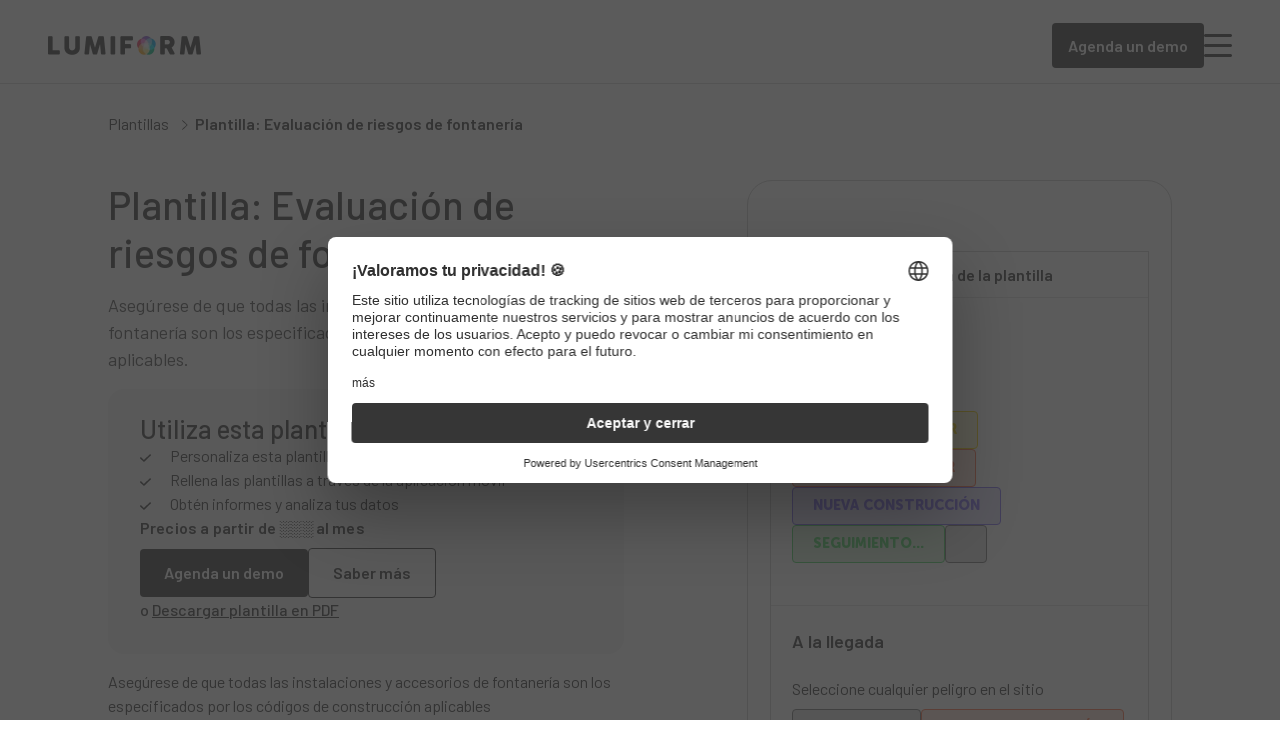

--- FILE ---
content_type: text/html; charset=utf-8
request_url: https://lumiformapp.com/es/plantillas/evaluacion-de-los-riesgos-de-fontaneria_23689
body_size: 40219
content:
<!DOCTYPE html>
<html lang="es">
  <!--suppress HtmlRequiredTitleElement -->
  <head>
    <meta charset="UTF-8">
    <link rel="shortcut icon" href="/favicon.ico" type="image/x-icon" />
    <link rel="apple-touch-icon" href="/touch-icon-512.png" />
    <meta name="viewport" content="width=device-width, initial-scale=1.0">
    <link rel="preconnect" href="https://fonts.gstatic.com" />
    <link rel="preconnect" href="https://fonts.googleapis.com" />

    <link rel="modulepreload" crossorigin href="/assets/Template-DO3Rp-8M.js"><link rel="modulepreload" crossorigin href="/assets/GreyPanel-B12znrN8.js"><link rel="modulepreload" crossorigin href="/assets/Column8-D9DiEPFZ.js">
    
    <title>Evaluación de riesgos de fontanería | Formulario GRATIS | Lumiform</title>
<meta name="description" content="Realiza una evaluación de riesgos de fontanería eficientemente con un formulario de control y evaluación. ¡Descárgalo gratis en Lumiform!">
<meta name="twitter:card" content="summary_large_image">
<meta name="article:published_time" content="https://www.facebook.com/Lumiform-105604394376933/">
<meta name="article:modified_time" content="2024-07-04T08:21:40+00:00">
<meta property="og:locale" content="es_ES">
<meta property="og:type" content="article">
<meta property="og:title" content="Plantilla: Evaluación de riesgos de fontanería">
<meta property="og:description" content="Realiza una evaluación de riesgos de fontanería eficientemente con un formulario de control y evaluación. ¡Descárgalo gratis en Lumiform!">
<meta property="og:url" content="https://lumiformapp.com/es/plantillas/evaluacion-de-los-riesgos-de-fontaneria_23689">
<meta property="og:site_name" content="Lumiform">
<meta property="og:image" content="https://lumiformapp.com/wp-content/uploads/2024/02/ebe94128-e9ba-42bb-bb0b-308780119f46.jpg">
<meta property="og:image:height" content="900">
<meta property="og:image:width" content="1600">
<meta property="og:image:type" content="image/jpeg">
<meta name="robots" content="index, follow, max-image-preview:large, max-snippet:-1, max-video-preview:-1">
<script type="application/ld+json">{"@context":"https://schema.org","@graph":[{"@type":"WebPage","@id":"https://lumiformapp.com/es/plantillas/evaluacion-de-los-riesgos-de-fontaneria_23689","url":"https://lumiformapp.com/es/plantillas/evaluacion-de-los-riesgos-de-fontaneria_23689","name":"Evaluación de riesgos de fontanería | Formulario GRATIS | Lumiform","isPartOf":{"@id":"https://lumiformapp.com/es#website"},"primaryImageOfPage":{"@id":"https://lumiformapp.com/es/plantillas/evaluacion-de-los-riesgos-de-fontaneria_23689#primaryimage"},"image":{"@id":"https://lumiformapp.com/es/plantillas/evaluacion-de-los-riesgos-de-fontaneria_23689#primaryimage"},"thumbnailUrl":"https://lumiformapp.com/wp-content/uploads/2024/02/ebe94128-e9ba-42bb-bb0b-308780119f46.jpg","datePublished":"2020-04-30T12:08:20+00:00","dateModified":"2024-07-04T08:21:40+00:00","description":"Realiza una evaluación de riesgos de fontanería eficientemente con un formulario de control y evaluación. ¡Descárgalo gratis en Lumiform!","breadcrumb":{"@id":"https://lumiformapp.com/es/plantillas/evaluacion-de-los-riesgos-de-fontaneria_23689#breadcrumb"},"inLanguage":"es","potentialAction":[{"@type":"ReadAction","target":["https://lumiformapp.com/es/plantillas/evaluacion-de-los-riesgos-de-fontaneria_23689"]}]},{"@type":"ImageObject","inLanguage":"es","@id":"https://lumiformapp.com/es/plantillas/evaluacion-de-los-riesgos-de-fontaneria_23689#primaryimage","url":"https://lumiformapp.com/wp-content/uploads/2024/02/ebe94128-e9ba-42bb-bb0b-308780119f46.jpg","contentUrl":"https://lumiformapp.com/wp-content/uploads/2024/02/ebe94128-e9ba-42bb-bb0b-308780119f46.jpg","width":1600,"height":900},{"@type":"BreadcrumbList","@id":"https://lumiformapp.com/es/plantillas/evaluacion-de-los-riesgos-de-fontaneria_23689#breadcrumb","itemListElement":[{"@type":"ListItem","position":1,"name":"Lumiform","item":"https://lumiformapp.com/es"},{"@type":"ListItem","position":2,"name":"Plantillas","item":"https://lumiformapp.com/es/plantillas"},{"@type":"ListItem","position":3,"name":"Plantilla: Evaluación de riesgos de fontanería"}]},{"@type":"WebSite","@id":"https://lumiformapp.com/es#website","url":"https://lumiformapp.com/es","name":"Lumiform","description":"Quality management software, Safety app, Safety management software","publisher":{"@id":"https://lumiformapp.com/es#organization"},"potentialAction":[{"@type":"SearchAction","target":{"@type":"EntryPoint","urlTemplate":"https://lumiformapp.com/es?s={search_term_string}"},"query-input":"required name=search_term_string"}],"inLanguage":"es"},{"@type":"Organization","@id":"https://lumiformapp.com/es#organization","name":"Lumiform","url":"https://lumiformapp.com/es","logo":{"@type":"ImageObject","inLanguage":"es","@id":"https://lumiformapp.com/es#/schema/logo/image/","url":"https://lumiformapp.com/wp-content/uploads/2024/02/logo.svg","contentUrl":"https://lumiformapp.com/wp-content/uploads/2024/02/logo.svg","caption":"Lumiform"},"image":{"@id":"https://lumiformapp.com/es#/schema/logo/image/"},"sameAs":["https://www.facebook.com/Lumiform-105604394376933/","https://www.linkedin.com/company/lumiform/mycompany/verification/"]}]}</script>
<link rel="canonical" href="https://lumiformapp.com/es/plantillas/evaluacion-de-los-riesgos-de-fontaneria_23689">
<link rel="alternate" hreflang="es" href="https://lumiformapp.com/es/plantillas/evaluacion-de-los-riesgos-de-fontaneria_23689">
    <script type="module" crossorigin src="/assets/index-CkeuWBQ2.js"></script>
    <link rel="stylesheet" crossorigin href="/assets/index-YXzKfexF.css">
  </head>
  <body>
    <div id="app"><!--[--><div class="menu-bg" style="display:none;"></div><header><nav class="main-navbar"><div data-allow-mismatch class="main-navbar__wrapper"><nav class="main-navbar__nav"><a class="main-navbar__logo-wrapper" href="/es"><img src="/images/logo.webp" alt="Lumiform" class="main-navbar__logo"></a><div style="" class="main-navbar__nav-links"><!--[--><a href="#" class="main-navbar__nav-link">Funciones <span></span></a><a href="#" class="main-navbar__nav-link">Soluciones <span></span></a><a href="#" class="main-navbar__nav-link">Recursos <span></span></a><a href="#" class="main-navbar__nav-link">Plantillas <span></span></a><a href="/es/enterprise" class="main-navbar__nav-link">Enterprise <!----></a><a href="/es/precios" class="main-navbar__nav-link">Precios <!----></a><!--]--></div></nav><nav style="display:none;" class="main-navbar__search-nav"><div class="lang-menu__container"><div class="lang-menu__input"><span class="lang-menu__globe"></span><span class="lang-menu__input-placeholder">Selecciona un idioma</span><a href="#" class="lang-menu__close"><span></span></a></div><div style="display:none;" class="lang-menu__dropdown"><!--[--><div class="lang-menu__dropdown-item"><span class="lang-menu__lang-name">English</span><span class="lang-menu__lang-code">en</span></div><div class="lang-menu__dropdown-item"><span class="lang-menu__lang-name">Deutsch</span><span class="lang-menu__lang-code">de</span></div><div class="lang-menu__dropdown-item"><span class="lang-menu__lang-name">Français</span><span class="lang-menu__lang-code">fr</span></div><div class="lang-menu__dropdown-item"><span class="lang-menu__lang-name">Español</span><span class="lang-menu__lang-code">es</span></div><div class="lang-menu__dropdown-item"><span class="lang-menu__lang-name">Português (BR)</span><span class="lang-menu__lang-code">pt-BR</span></div><!--]--></div></div></nav><div class="main-navbar__side-nav"><div class="main-navbar__side-nav-options"><div style=""><a href="#"><span></span><span class="lang-icon--current-language">es</span></a></div></div><div class="main-navbar__side-nav-separator"></div><div class="main-navbar__side-nav-links"><a class="main-navbar__side-nav-action" target="_blank" href="https://admin.lumiformapp.com/es/login">Iniciar sesión</a><a href="/book-a-meeting"><div class="button button__primary"><!--[-->Agenda un demo<!--]--></div></a><span class="main-navbar__side-nav-menu"></span></div></div><a href="/book-a-meeting" class="main-navbar--hide-mobile" style="display:none;"><div class="button button__primary"><!--[-->Agenda un demo<!--]--></div></a><div class="main-navbar__teleport" id="navbar-teleport"></div></div><nav class="mobile-menu" style="display:none;"><a class="mobile-menu__back-button" href="#" style="display:none;"><span></span><span>Volver</span></a><div class="lang-menu__container" style="display:none;"><!--[--><div class="lang-menu__dropdown-item"><span class="lang-menu__lang-name">English</span><span class="lang-menu__lang-code">en</span></div><div class="lang-menu__dropdown-item"><span class="lang-menu__lang-name">Deutsch</span><span class="lang-menu__lang-code">de</span></div><div class="lang-menu__dropdown-item"><span class="lang-menu__lang-name">Français</span><span class="lang-menu__lang-code">fr</span></div><div class="lang-menu__dropdown-item"><span class="lang-menu__lang-name">Español</span><span class="lang-menu__lang-code">es</span></div><div class="lang-menu__dropdown-item"><span class="lang-menu__lang-name">Português (BR)</span><span class="lang-menu__lang-code">pt-BR</span></div><!--]--></div><div class="mobile-menu__links" style=""><!--[--><a href="#" class="mobile-menu__nav-link">Funciones <span></span></a><a href="#" class="mobile-menu__nav-link">Soluciones <span></span></a><a href="#" class="mobile-menu__nav-link">Recursos <span></span></a><a href="#" class="mobile-menu__nav-link">Plantillas <span></span></a><a href="/es/enterprise" class="mobile-menu__nav-link">Enterprise <!----></a><a href="/es/precios" class="mobile-menu__nav-link">Precios <!----></a><!--]--></div><div class="mobile-menu__side-nav"><div class="mobile-menu__side-nav-links"><div class="button button__outline"><!--[--><a href="/book-a-meeting">Demostración gratuita</a><!--]--></div><div class="button button__outline"><!--[--><a href="https://admin.lumiformapp.com/es/login">Iniciar sesión</a><!--]--></div></div><div class="mobile-menu__footer"><div class="mobile-menu__side-nav-options"><div style=""><a href="#"><span></span><span class="lang-icon--current-language">es</span></a></div></div><div class="mobile-menu__footer-links"><a href="/book-a-meeting" class="mobile-menu__footer-link"><span>Reserva una demostración</span></a><a href="/demo-videos" class="mobile-menu__footer-link"><span>Ver vídeo de demostración</span></a><a href="/es/contacto" class="mobile-menu__footer-link"><span>Contacto ventas</span></a></div></div></div></nav><nav class="main-navbar__mega-menu" style="display:none;"><div class="main-navbar__mega-menu-content"><div class="main-navbar__mega-menu-item" style="display:none;"><!--[--><div class="main-navbar__mega-menu-item-content"><!--[--><div class="main-navbar__mega-menu-item-column"><!--[--><div class="main-navbar__mega-menu-item-title"><!--[-->Explora<!--]--></div><!--[--><a href="/es/recursos" class="main-navbar__mega-menu-item-link main-navbar__mega-menu-item-link--with-description"><span>Centro de recursos</span><span class="main-navbar__mega-menu-item-link-description">Depósito central de todos los recursos de Lumiform</span></a><a href="/es/casos-de-exito" class="main-navbar__mega-menu-item-link main-navbar__mega-menu-item-link--with-description"><span>Historias de clientes</span><span class="main-navbar__mega-menu-item-link-description">Éxitos y experiencias reales con Lumiform.</span></a><!--]--><!--]--></div><div class="main-navbar__mega-menu-item-column"><!--[--><div class="main-navbar__mega-menu-item-title"><!--[-->Aprender<!--]--></div><!--[--><a href="/es/recursos/colecciones-de-plantillas" class="main-navbar__mega-menu-item-link main-navbar__mega-menu-item-link--with-description"><span>Colecciones de plantillas</span><span class="main-navbar__mega-menu-item-link-description">Amplias colecciones de plantillas de buenas prácticas.</span></a><a href="/es/recursos/guia-de-temas" class="main-navbar__mega-menu-item-link main-navbar__mega-menu-item-link--with-description"><span>Guías temáticas</span><span class="main-navbar__mega-menu-item-link-description">Información exhaustiva sobre seguridad, calidad y excelencia.</span></a><a href="/lexicon" class="main-navbar__mega-menu-item-link main-navbar__mega-menu-item-link--with-description"><span>Léxico</span><span class="main-navbar__mega-menu-item-link-description">Definiciones clave para la calidad, la seguridad y el cumplimiento.</span></a><!--]--><!--]--></div><div class="main-navbar__mega-menu-item-column"><!--[--><div class="main-navbar__mega-menu-item-title"><!--[-->Soporte<!--]--></div><!--[--><a href="https://developer.lumiformapp.com" class="main-navbar__mega-menu-item-link main-navbar__mega-menu-item-link--with-description"><span>Guía del desarrollador</span><span class="main-navbar__mega-menu-item-link-description">Documentación técnica para desarrolladores.</span></a><a href="https://help.lumiformapp.com/en/knowledge" class="main-navbar__mega-menu-item-link main-navbar__mega-menu-item-link--with-description"><span>Centro de ayuda</span><span class="main-navbar__mega-menu-item-link-description">Ayuda para la incorporación y el dominio de la plataforma.</span></a><!--]--><!--]--></div><div class="main-navbar__mega-menu-item-column main-navbar__mega-menu-item-column-featured-reads"><!--[--><div class="main-navbar__mega-menu-item-title"><!--[-->Lecturas destacadas<!--]--></div><!--[--><div class="main-navbar__mega-menu-featured-read"><img alt="Cómo ser un buen gerente: Claves, estrategías y teoría de expertos" src="https://lumiformapp.com/wp-content/uploads/2024/11/getty-images-vFfqGkj70YY-unsplash-768x512.webp" srcset="https://lumiformapp.com/wp-content/uploads/2024/11/getty-images-vFfqGkj70YY-unsplash-300x200.webp 300w, https://lumiformapp.com/wp-content/uploads/2024/11/getty-images-vFfqGkj70YY-unsplash-1024x683.webp 1024w, https://lumiformapp.com/wp-content/uploads/2024/11/getty-images-vFfqGkj70YY-unsplash-768x512.webp 768w, https://lumiformapp.com/wp-content/uploads/2024/11/getty-images-vFfqGkj70YY-unsplash-1536x1024.webp 1536w, https://lumiformapp.com/wp-content/uploads/2024/11/getty-images-vFfqGkj70YY-unsplash.webp 1920w" sizes="181px" loading="lazy"><div class="main-navbar__mega-menu-featured-read-content"><p class="tags__tag main-navbar__mega-menu-featured-read-badge">Diario</p><p class="main-navbar__mega-menu-featured-read-title">Cómo ser un buen gerente: Claves, estrategías y teoría de expertos</p><div class="main-navbar__mega-menu-featured-read-actions"><div class="arrow-link"><a href="https://lumiformapp.com/es/revista-empresarial/como-ser-buen-gerente" target="_blank">Leer ahora <span class="arrow-link__seo-description"></span></a><span></span></div></div></div></div><div class="main-navbar__mega-menu-featured-read"><img alt="Gestión digital del fitness: BestFit revoluciona el flujo de trabajo y la garantía de calidad" src="https://lumiformapp.com/wp-content/uploads/2024/08/DSCF7594-picsandplan-AI-Fitness-Recklinghausen-Hochlamark-0122-768x512.webp" srcset="https://lumiformapp.com/wp-content/uploads/2024/08/DSCF7594-picsandplan-AI-Fitness-Recklinghausen-Hochlamark-0122-300x200.webp 300w, https://lumiformapp.com/wp-content/uploads/2024/08/DSCF7594-picsandplan-AI-Fitness-Recklinghausen-Hochlamark-0122-1024x683.webp 1024w, https://lumiformapp.com/wp-content/uploads/2024/08/DSCF7594-picsandplan-AI-Fitness-Recklinghausen-Hochlamark-0122-768x512.webp 768w, https://lumiformapp.com/wp-content/uploads/2024/08/DSCF7594-picsandplan-AI-Fitness-Recklinghausen-Hochlamark-0122-1536x1024.webp 1536w, https://lumiformapp.com/wp-content/uploads/2024/08/DSCF7594-picsandplan-AI-Fitness-Recklinghausen-Hochlamark-0122-2048x1365.webp 2048w, https://lumiformapp.com/wp-content/uploads/2024/08/DSCF7594-picsandplan-AI-Fitness-Recklinghausen-Hochlamark-0122-scaled.webp 2560w" sizes="181px" loading="lazy"><div class="main-navbar__mega-menu-featured-read-content"><p class="tags__tag main-navbar__mega-menu-featured-read-badge">Caso de éxito</p><p class="main-navbar__mega-menu-featured-read-title">Gestión digital del fitness: BestFit revoluciona el flujo de trabajo y la garantía de calidad</p><div class="main-navbar__mega-menu-featured-read-actions"><div class="arrow-link"><a href="https://lumiformapp.com/es/casos-de-exito/gestion-digital-del-fitness-con-bestfit" target="_blank">Leer ahora <span class="arrow-link__seo-description"></span></a><span></span></div></div></div></div><div class="main-navbar__mega-menu-featured-read"><img alt="Nota SOAP en fisioterapia: Explicación, guía y ejemplos" src="https://lumiformapp.com/wp-content/uploads/2024/07/getty-images-uA8AWHiwHGM-unsplash-768x512.webp" srcset="https://lumiformapp.com/wp-content/uploads/2024/07/getty-images-uA8AWHiwHGM-unsplash-300x200.webp 300w, https://lumiformapp.com/wp-content/uploads/2024/07/getty-images-uA8AWHiwHGM-unsplash-1024x683.webp 1024w, https://lumiformapp.com/wp-content/uploads/2024/07/getty-images-uA8AWHiwHGM-unsplash-768x512.webp 768w, https://lumiformapp.com/wp-content/uploads/2024/07/getty-images-uA8AWHiwHGM-unsplash-1536x1024.webp 1536w, https://lumiformapp.com/wp-content/uploads/2024/07/getty-images-uA8AWHiwHGM-unsplash.webp 1920w" sizes="181px" loading="lazy"><div class="main-navbar__mega-menu-featured-read-content"><p class="tags__tag main-navbar__mega-menu-featured-read-badge">Guía de temas</p><p class="main-navbar__mega-menu-featured-read-title">Nota SOAP en fisioterapia: Explicación, guía y ejemplos</p><div class="main-navbar__mega-menu-featured-read-actions"><div class="arrow-link"><a href="https://lumiformapp.com/es/guides/que-es-una-nota-soap" target="_blank">Leer ahora <span class="arrow-link__seo-description"></span></a><span></span></div></div></div></div><!--]--><!--]--></div><!--]--></div><div class="main-navbar__mega-menu-item-footer"><div class="main-navbar__mega-menu-item-footer-wrapper"><!--[--><a href="/book-a-meeting" class="main-navbar__mega-menu-item-footer-link"><span>Reserva una demostración</span><span></span></a><a href="/demo-videos" class="main-navbar__mega-menu-item-footer-link"><span>Ver vídeo de demostración</span><span></span></a><a href="/es/contacto" class="main-navbar__mega-menu-item-footer-link"><span>Contacto ventas</span><span></span></a><!--]--></div></div><!--]--></div><div class="main-navbar__mega-menu-item" style="display:none;"><!--[--><div class="main-navbar__mega-menu-item-content"><!--[--><div class="main-navbar__mega-menu-item-column"><!--[--><div class="main-navbar__mega-menu-item-title"><!--[-->Por industria<!--]--></div><!--[--><a href="https://lumiformapp.com/es/soluciones-industria/alimentacion-y-hosteleria" class="main-navbar__mega-menu-item-link"><span>Hostelería</span><!----></a><a href="https://lumiformapp.com/es/soluciones-industria/fabricacion" class="main-navbar__mega-menu-item-link"><span>Fabricación</span><!----></a><a href="https://lumiformapp.com/es/soluciones-industria/construccion" class="main-navbar__mega-menu-item-link"><span>Construcción</span><!----></a><a href="https://lumiformapp.com/es/soluciones-industria/commercial" class="main-navbar__mega-menu-item-link"><span>Sector minorista</span><!----></a><a href="https://lumiformapp.com/es/soluciones-industria/transporte-logistica" class="main-navbar__mega-menu-item-link"><span>Logística y transporte</span><!----></a><a href="https://lumiformapp.com/es/soluciones-industria/gestion-de-instalaciones" class="main-navbar__mega-menu-item-link"><span>Gestión de instalaciones</span><!----></a><!--]--><a href="/es/soluciones-industria" class="main-navbar__mega-menu-item-link-summary"><span>Ver todas las industrias</span><span></span></a><!--]--></div><div class="main-navbar__mega-menu-item-column"><!--[--><div class="main-navbar__mega-menu-item-title"><!--[-->Por necesidades empresariales<!--]--></div><!--[--><a href="https://lumiformapp.com/es/necesidades-empresariales/salud-y-seguridad" class="main-navbar__mega-menu-item-link"><span>Seguridad laboral</span><!----></a><a href="https://lumiformapp.com/es/necesidades-empresariales/calidad" class="main-navbar__mega-menu-item-link"><span>Calidad en el trabajo</span><!----></a><a href="https://lumiformapp.com/es/necesidades-empresariales/operational-excellence" class="main-navbar__mega-menu-item-link"><span>Operational excellence</span><!----></a><a href="https://lumiformapp.com/es/necesidades-empresariales/riesgo-y-cumplimiento" class="main-navbar__mega-menu-item-link"><span>Riesgo y cumplimiento</span><!----></a><!--]--><a href="/es/necesidades-empresariales" class="main-navbar__mega-menu-item-link-summary"><span>Ver todas las necesidades empresariales</span><span></span></a><!--]--></div><div class="main-navbar__mega-menu-item-column main-navbar__mega-menu-item-column-solutions-app-uses"><!--[--><div class="main-navbar__mega-menu-item-title"><!--[-->Por casos de uso<!--]--></div><div class="_grid_6qkwn_2 main-navbar__mega-menu-item-grid" style="--58402606:2;--5846f8ec:1;--755ab90b:16px;--e20f2b1e:0px;"><!--[--><!--[--><a href="/es/usos-de-la-app/software-de-tasaciones-inmobiliarias" class="main-navbar__mega-menu-item-link"><span>Software para inmobiliarias</span><!----></a><a href="/es/usos-de-la-app/app-para-personal-de-limpieza" class="main-navbar__mega-menu-item-link"><span>App para personal de limpieza</span><!----></a><a href="/es/usos-de-la-app/mystery-shopper-online-software" class="main-navbar__mega-menu-item-link"><span>Mystery shopper software</span><!----></a><a href="/es/usos-de-la-app/servicio-de-mantenimiento-de-edificios" class="main-navbar__mega-menu-item-link"><span>Software de mantenimiento de edificios</span><!----></a><a href="/es/usos-de-la-app/sistema-control-activos-fijos" class="main-navbar__mega-menu-item-link"><span>Sistema de control de activos fijos</span><!----></a><a href="/es/usos-de-la-app/app-de-inspeccion-de-montacargas" class="main-navbar__mega-menu-item-link"><span>App de inspección de montacargas</span><!----></a><a href="/es/usos-de-la-app/software-de-control-de-plagas" class="main-navbar__mega-menu-item-link"><span>Software de control de plagas</span><!----></a><a href="/es/usos-de-la-app/software-de-gestion-kaizen" class="main-navbar__mega-menu-item-link"><span>Software de gestión de calidad Kaizen</span><!----></a><a href="/es/usos-de-la-app/programa-de-auditoria-interna" class="main-navbar__mega-menu-item-link"><span>Programa de auditoria interna</span><!----></a><a href="/es/usos-de-la-app/app-de-gestion-de-riesgos" class="main-navbar__mega-menu-item-link"><span>App de gestion de riesgos</span><!----></a><a href="/es/usos-de-la-app/programa-de-salud-ocupacional" class="main-navbar__mega-menu-item-link"><span>Programa de salud ocupacional</span><!----></a><a href="/es/usos-de-la-app/programa-haccp" class="main-navbar__mega-menu-item-link"><span>Programa HACCP</span><!----></a><!--]--><!--]--></div><a href="/es/usos-de-la-app" class="main-navbar__mega-menu-item-link-summary"><span>Ver todos los casos de uso</span><span></span></a><!--]--></div><!--]--></div><div class="main-navbar__mega-menu-item-footer"><div class="main-navbar__mega-menu-item-footer-wrapper"><!--[--><a href="/book-a-meeting" class="main-navbar__mega-menu-item-footer-link"><span>Reserva una demostración</span><span></span></a><a href="/demo-videos" class="main-navbar__mega-menu-item-footer-link"><span>Ver vídeo de demostración</span><span></span></a><a href="/es/contacto" class="main-navbar__mega-menu-item-footer-link"><span>Contacto ventas</span><span></span></a><!--]--></div></div><!--]--></div><div class="main-navbar__mega-menu-item main-navbar__mega-menu-item-templates" style="display:none;"><!--[--><div class="main-navbar__mega-menu-item-content"><!--[--><div class="main-navbar__mega-menu-item-column"><!--[--><div class="main-navbar__mega-menu-item-title"><!--[-->Visión general<!--]--></div><!--[--><a href="/es/plantillas" class="main-navbar__mega-menu-item-link main-navbar__mega-menu-item-link--with-description"><span>Biblioteca de plantillas</span><span class="main-navbar__mega-menu-item-link-description">Descubre más de 12.000 plantillas gratuitas, listas para usar y comprobadas por expertos.</span></a><!--]--><!--]--></div><div class="main-navbar__mega-menu-item-column"><!--[--><div class="main-navbar__mega-menu-item-title"><!--[-->Casos prácticos<!--]--></div><!--[--><a href="/es/tipos-de-plantilla/garantia-de-calidad" class="main-navbar__mega-menu-item-link"><span>Garantía de calidad</span><!----></a><a href="/es/tipos-de-plantilla/plan-de-mantenimiento" class="main-navbar__mega-menu-item-link"><span>Mantenimiento</span><!----></a><a href="/es/tipos-de-plantilla/inspeccion-de-seguridad" class="main-navbar__mega-menu-item-link"><span>Seguridad</span><!----></a><a href="/es/tipos-de-plantilla/informe-de-incidencia" class="main-navbar__mega-menu-item-link"><span>Gestíon de incidentes</span><!----></a><a href="/es/tipos-de-plantilla/evaluacion-de-riesgos" class="main-navbar__mega-menu-item-link"><span>Evaluación de riesgos</span><!----></a><!--]--><!--]--></div><div class="main-navbar__mega-menu-item-column"><!--[--><div class="main-navbar__mega-menu-item-title"><!--[-->Necesidades empresariales<!--]--></div><!--[--><a href="https://lumiformapp.com/es/necesidades-empresariales/salud-y-seguridad" class="main-navbar__mega-menu-item-link"><span>Seguridad laboral</span><!----></a><a href="https://lumiformapp.com/es/necesidades-empresariales/calidad" class="main-navbar__mega-menu-item-link"><span>Calidad</span><!----></a><a href="https://lumiformapp.com/es/necesidades-empresariales/operational-excellence" class="main-navbar__mega-menu-item-link"><span>Operational excellence</span><!----></a><a href="https://lumiformapp.com/es/necesidades-empresariales/riesgo-y-cumplimiento" class="main-navbar__mega-menu-item-link"><span>Riesgo y cumplimiento</span><!----></a><!--]--><!--]--></div><div class="main-navbar__mega-menu-item-column"><!--[--><div class="main-navbar__mega-menu-item-title"><!--[-->Industrias<!--]--></div><!--[--><a href="https://lumiformapp.com/es/soluciones-industria/alimentacion-y-hosteleria" class="main-navbar__mega-menu-item-link"><span>Hostelería</span><!----></a><a href="https://lumiformapp.com/es/soluciones-industria/fabricacion" class="main-navbar__mega-menu-item-link"><span>Fabricación</span><!----></a><a href="https://lumiformapp.com/es/soluciones-industria/commercial" class="main-navbar__mega-menu-item-link"><span>Sector minorista</span><!----></a><a href="https://lumiformapp.com/es/soluciones-industria/transporte-logistica" class="main-navbar__mega-menu-item-link"><span>Logística y transporte</span><!----></a><a href="https://lumiformapp.com/es/soluciones-industria/construccion" class="main-navbar__mega-menu-item-link"><span>Construcción</span><!----></a><a href="https://lumiformapp.com/es/soluciones-industria/gestion-de-instalaciones" class="main-navbar__mega-menu-item-link"><span>Gestión de instalaciones</span><!----></a><!--]--><!--]--></div><!--]--></div><div class="main-navbar__mega-menu-item-footer"><div class="main-navbar__mega-menu-item-footer-wrapper"><!--[--><a href="/book-a-meeting" class="main-navbar__mega-menu-item-footer-link"><span>Reserva una demostración</span><span></span></a><a href="/demo-videos" class="main-navbar__mega-menu-item-footer-link"><span>Ver vídeo de demostración</span><span></span></a><a href="/es/contacto" class="main-navbar__mega-menu-item-footer-link"><span>Contacto ventas</span><span></span></a><!--]--></div></div><!--]--></div><div class="main-navbar__mega-menu-item" style="display:none;"><!--[--><div class="main-navbar__mega-menu-item-content"><!--[--><div class="main-navbar__mega-menu-item-column main-navbar__mega-menu-item-column-overview"><!--[--><div class="main-navbar__mega-menu-item-title main-navbar__mega-menu-item-title-features"><!--[-->Resumen<!--]--></div><!--[--><a href="https://lumiformapp.com/es/producto" class="main-navbar__mega-menu-item-link"><span>Resumen del producto</span><!----></a><a href="https://lumiformapp.com/es/funciones" class="main-navbar__mega-menu-item-link"><span>Todas las funciones</span><!----></a><!--]--><!--]--></div><div class="main-navbar__mega-menu-item-column main-navbar__mega-menu-item-column-capabilities"><!--[--><div class="main-navbar__mega-menu-item-title main-navbar__mega-menu-item-title-capabilities"><!--[-->Capacidades<!--]--></div><div class="_grid_6qkwn_2 main-navbar__mega-menu-item-grid" style="--58402606:4;--5846f8ec:1;--755ab90b:40px;--e20f2b1e:24px;"><!--[--><div><div class="main-navbar__mega-menu-item-title main-navbar__mega-menu-item-subtitle"><!--[-->Digitaliza<!--]--></div><!--[--><a href="https://lumiformapp.com/es/producto/creador-de-formularios" class="main-navbar__mega-menu-item-link"><span>Creador de formularios</span><!----></a><a href="https://lumiformapp.com/es/producto/aplicacion-movil" class="main-navbar__mega-menu-item-link"><span>Aplicación móvil</span><!----></a><a href="https://lumiformapp.com/es/producto/acciones" class="main-navbar__mega-menu-item-link"><span>Acciones</span><!----></a><!--]--></div><div><div class="main-navbar__mega-menu-item-title main-navbar__mega-menu-item-subtitle"><!--[-->Automatizar<!--]--></div><!--[--><a href="https://lumiformapp.com/es/producto/workflow-automation" class="main-navbar__mega-menu-item-link"><span>Automatización del flujo de trabajo</span><!----></a><a href="/es/producto/aprobaciones" class="main-navbar__mega-menu-item-link"><span>Aprobaciones</span><!----></a><a href="/es/integraciones" class="main-navbar__mega-menu-item-link"><span>Integraciones</span><!----></a><a href="/es/producto/ia" class="main-navbar__mega-menu-item-link"><span>IA en todas partes</span><!----></a><!--]--></div><div class="main-navbar__mega-menu-item-grid--span-2"><div class="main-navbar__mega-menu-item-title main-navbar__mega-menu-item-subtitle"><!--[-->Transparencia y responsabilidad<!--]--></div><!--[--><a href="https://lumiformapp.com/es/producto/informes" class="main-navbar__mega-menu-item-link"><span>Informes</span><!----></a><a href="https://lumiformapp.com/es/producto/analitica" class="main-navbar__mega-menu-item-link"><span>Analítica</span><!----></a><!--]--><div class="main-navbar__mega-menu-item-title main-navbar__mega-menu-item-subtitle main-navbar__mega-menu-item-subtitle--last"><!--[-->Orquestar<!--]--></div><!--[--><a href="https://lumiformapp.com/es/producto/administracion" class="main-navbar__mega-menu-item-link"><span>Administración</span><!----></a><!--]--></div><!--]--></div><!--]--></div><!--]--></div><div class="main-navbar__mega-menu-item-footer"><div class="main-navbar__mega-menu-item-footer-wrapper"><!--[--><a href="/book-a-meeting" class="main-navbar__mega-menu-item-footer-link"><span>Reserva una demostración</span><span></span></a><a href="/demo-videos" class="main-navbar__mega-menu-item-footer-link"><span>Ver vídeo de demostración</span><span></span></a><a href="/es/contacto" class="main-navbar__mega-menu-item-footer-link"><span>Contacto ventas</span><span></span></a><!--]--></div></div><!--]--></div></div></nav></nav></header><div class="menu-bg-wrapper"><main class="template page"><!----><div class="breadcrumbs"><!----><!--[--><div class="breadcrumbs__breadcrumb"><a class="breadcrumbs__breadcrumb-link" href="/es/plantillas">Plantillas</a><span class="breadcrumbs__separator"><span></span></span></div><div class="breadcrumbs__breadcrumb"><span class="breadcrumbs__breadcrumb-link">Plantilla: Evaluación de riesgos de fontanería</span><span class="breadcrumbs__separator"><span></span></span></div><!--]--></div><header class="template__header show-mobile"><h1 class="template__header-title">Plantilla: Evaluación de riesgos de fontanería</h1><div class="template__header-excerpt"><p>Asegúrese de que todas las instalaciones y accesorios de fontanería son los especificados por los códigos de construcción aplicables.</p>
</div></header><div class="grey-panel template__ad-wrapper show-mobile"><!--[--><div class="template__ad"><h4>Utiliza esta plantilla con Lumiform</h4><ul><!--[--><li><span></span> Personaliza esta plantilla o crea la tuya propia</li><li><span></span> Rellena las plantillas a través de la aplicación móvil</li><li><span></span> Obtén informes y analiza tus datos</li><!--]--></ul><div class="template__ad-prices">Precios a partir de ░░░ al mes</div><div class="template__ad-buttons"><a href="/book-a-meeting"><div class="button button__primary button__arrow-effect"><!--[-->Agenda un demo<!--]--></div></a><a href="/es/producto"><div class="button button__outline-transparent button__arrow-effect"><!--[-->Saber más<!--]--></div></a><!--[--><a class="template__header-buttons-download" href="#">o <u>Descargar plantilla en PDF</u></a><!----><!----><!--]--></div></div><!--]--></div><div class="single-sidebar-layout right-sidebar-layout"><div class="single-sidebar-layout__content"><!--[--><header class="template__header hide-mobile"><div class="template__header-title">Plantilla: Evaluación de riesgos de fontanería</div><div class="template__header-excerpt"><p>Asegúrese de que todas las instalaciones y accesorios de fontanería son los especificados por los códigos de construcción aplicables.</p>
</div></header><div class="grey-panel template__ad-wrapper hide-mobile"><!--[--><div class="template__ad"><h4>Utiliza esta plantilla con Lumiform</h4><ul><!--[--><li><span></span> Personaliza esta plantilla o crea la tuya propia</li><li><span></span> Rellena las plantillas a través de la aplicación móvil</li><li><span></span> Obtén informes y analiza tus datos</li><!--]--></ul><div class="template__ad-prices">Precios a partir de ░░░ al mes</div><div class="template__ad-buttons"><a href="/book-a-meeting"><div class="button button__primary button__arrow-effect"><!--[-->Agenda un demo<!--]--></div></a><a href="/es/producto"><div class="button button__outline-transparent button__arrow-effect"><!--[-->Saber más<!--]--></div></a><!--[--><a class="template__header-buttons-download" href="#">o <u>Descargar plantilla en PDF</u></a><!----><!----><!--]--></div></div><!--]--></div><div class="template__slots-spacer"></div><div class="article__content"><p><d>Asegúrese de que todas las instalaciones y accesorios de fontanería son los especificados por los códigos de construcción aplicables</d></p>
</div><div class="tags"><h2 class="tags__title">Categorías relacionadas</h2><ul class="tags__list"><!--[--><li><a class="tags__tag tags__tag--clickable" href="/es/tipos-de-plantilla/seguridad-en-el-trabajo">Plantillas para seguridad en el trabajo</a></li><!--]--></ul></div><!----><!--]--></div><div class="single-sidebar-layout__sidebar"><!--[--><div class="template-ipad"><div class="template-ipad__inner"><!--[--><div class="checklist-preview"><div class="checklist-preview__intro">Vista previa de la plantilla</div><!--[--><!----><div class="checklist-preview__heading-page" type="page_heading">Auditoría</div><div class="checklist-preview__question" type="list"><div class="checklist-preview__question-header">Tipo de trabajo</div><div class="checklist-preview__question-response"><!--[--><!--[--><button style="color:#F5D400;border-color:#F5D400;background-color:rgba(245, 212, 0, 0.2);" class="checklist-preview__list-response btn border normal-case" type="button">Reparación menor</button><button style="color:#FF6E44;border-color:#FF6E44;background-color:rgba(255, 110, 68, 0.2);" class="checklist-preview__list-response btn border normal-case" type="button">Reparación mayor</button><button style="color:#7C69F8;border-color:#7C69F8;background-color:rgba(124, 105, 248, 0.2);" class="checklist-preview__list-response btn border normal-case" type="button">Nueva construcción</button><button style="color:#4AD862;border-color:#4AD862;background-color:rgba(74, 216, 98, 0.2);" class="checklist-preview__list-response btn border normal-case" type="button">Seguimiento...</button><button style="color:#777777;border-color:#777777;background-color:rgba(119, 119, 119, 0.2);" class="checklist-preview__list-response btn border normal-case" type="button"></button><!--]--><!--]--></div></div><div class="checklist-preview__heading-section" type="section_heading">A la llegada</div><div class="checklist-preview__question" type="list"><div class="checklist-preview__question-header">Seleccione cualquier peligro en el sitio</div><div class="checklist-preview__question-response"><!--[--><!--[--><button style="color:#777777;border-color:#777777;background-color:rgba(119, 119, 119, 0.2);" class="checklist-preview__list-response btn border normal-case" type="button">Seleccione</button><button style="color:#FF6E44;border-color:#FF6E44;background-color:rgba(255, 110, 68, 0.2);" class="checklist-preview__list-response btn border normal-case" type="button">Peligro de resbalón</button><button style="color:#FF6E44;border-color:#FF6E44;background-color:rgba(255, 110, 68, 0.2);" class="checklist-preview__list-response btn border normal-case" type="button">Peligro eléctrico</button><button style="color:#777777;border-color:#777777;background-color:rgba(119, 119, 119, 0.2);" class="checklist-preview__list-response btn border normal-case" type="button">Erosión del suelo</button><button style="color:#777777;border-color:#777777;background-color:rgba(119, 119, 119, 0.2);" class="checklist-preview__list-response btn border normal-case" type="button">Movimientos de tierra expuestos</button><button style="color:#FF6E44;border-color:#FF6E44;background-color:rgba(255, 110, 68, 0.2);" class="checklist-preview__list-response btn border normal-case" type="button">Heights</button><button style="color:#FF6E44;border-color:#FF6E44;background-color:rgba(255, 110, 68, 0.2);" class="checklist-preview__list-response btn border normal-case" type="button">Tráfico de vehículos</button><button style="color:#FF6E44;border-color:#FF6E44;background-color:rgba(255, 110, 68, 0.2);" class="checklist-preview__list-response btn border normal-case" type="button">Tráfico de peatones</button><button style="color:#FF6E44;border-color:#FF6E44;background-color:rgba(255, 110, 68, 0.2);" class="checklist-preview__list-response btn border normal-case" type="button">Espacios confinados</button><!--]--><!--]--></div></div><div class="checklist-preview__question checklist-preview__question-response--photo" type="photo"><div class="checklist-preview__question-header">Incluya una fotografía si es posible.</div><div class="checklist-preview__question-response"><!--[--><button>Añadir foto</button><!--]--></div></div><div class="checklist-preview__question" type="list"><div class="checklist-preview__question-header">Probable gravedad de la lesión en caso de que ocurra un incidente</div><div class="checklist-preview__question-response"><!--[--><!--[--><button style="color:#FF6E44;border-color:#FF6E44;background-color:rgba(255, 110, 68, 0.2);" class="checklist-preview__list-response btn border normal-case" type="button">Fatalidad</button><button style="color:#F5D400;border-color:#F5D400;background-color:rgba(245, 212, 0, 0.2);" class="checklist-preview__list-response btn border normal-case" type="button">Lesiones graves</button><button style="color:#F5D400;border-color:#F5D400;background-color:rgba(245, 212, 0, 0.2);" class="checklist-preview__list-response btn border normal-case" type="button">Lesión menor</button><button style="color:#4AD862;border-color:#4AD862;background-color:rgba(74, 216, 98, 0.2);" class="checklist-preview__list-response btn border normal-case" type="button">Sólo primeros auxilios</button><button style="color:#7C69F8;border-color:#7C69F8;background-color:rgba(124, 105, 248, 0.2);" class="checklist-preview__list-response btn border normal-case" type="button">Daños en el equipo</button><!--]--><!--]--></div></div><div class="checklist-preview__instruction" type="instruction">Matriz de riesgo</div><div class="checklist-preview__question" type="list"><div class="checklist-preview__question-header">Seleccione la clasificación de riesgo general</div><div class="checklist-preview__question-response"><!--[--><!--[--><button style="color:#4AD862;border-color:#4AD862;background-color:rgba(74, 216, 98, 0.2);" class="checklist-preview__list-response btn border normal-case" type="button">Bajo</button><button style="color:#F5D400;border-color:#F5D400;background-color:rgba(245, 212, 0, 0.2);" class="checklist-preview__list-response btn border normal-case" type="button">Medio</button><button style="color:#FF6E44;border-color:#FF6E44;background-color:rgba(255, 110, 68, 0.2);" class="checklist-preview__list-response btn border normal-case" type="button">Alto</button><button style="color:#FF6E44;border-color:#FF6E44;background-color:rgba(255, 110, 68, 0.2);" class="checklist-preview__list-response btn border normal-case" type="button">Extremo</button><!--]--><!--]--></div></div><div class="checklist-preview__instruction" type="instruction">No se requiere ninguna otra medida. Tenga cuidado y proceda con su trabajo</div><div class="checklist-preview__question" type="list"><div class="checklist-preview__question-header">Seleccione el tipo de medida de control</div><div class="checklist-preview__question-response"><!--[--><!--[--><button style="color:#777777;border-color:#777777;background-color:rgba(119, 119, 119, 0.2);" class="checklist-preview__list-response btn border normal-case" type="button">Seleccione</button><button style="color:#FF6E44;border-color:#FF6E44;background-color:rgba(255, 110, 68, 0.2);" class="checklist-preview__list-response btn border normal-case" type="button">Peligro de resbalón</button><button style="color:#FF6E44;border-color:#FF6E44;background-color:rgba(255, 110, 68, 0.2);" class="checklist-preview__list-response btn border normal-case" type="button">Peligro eléctrico</button><button style="color:#777777;border-color:#777777;background-color:rgba(119, 119, 119, 0.2);" class="checklist-preview__list-response btn border normal-case" type="button">Erosión del suelo</button><button style="color:#777777;border-color:#777777;background-color:rgba(119, 119, 119, 0.2);" class="checklist-preview__list-response btn border normal-case" type="button">Movimientos de tierra expuestos</button><button style="color:#FF6E44;border-color:#FF6E44;background-color:rgba(255, 110, 68, 0.2);" class="checklist-preview__list-response btn border normal-case" type="button">Heights</button><button style="color:#FF6E44;border-color:#FF6E44;background-color:rgba(255, 110, 68, 0.2);" class="checklist-preview__list-response btn border normal-case" type="button">Tráfico de vehículos</button><button style="color:#FF6E44;border-color:#FF6E44;background-color:rgba(255, 110, 68, 0.2);" class="checklist-preview__list-response btn border normal-case" type="button">Tráfico de peatones</button><button style="color:#FF6E44;border-color:#FF6E44;background-color:rgba(255, 110, 68, 0.2);" class="checklist-preview__list-response btn border normal-case" type="button">Espacios confinados</button><!--]--><!--]--></div></div><div class="checklist-preview__question" type="text"><div class="checklist-preview__question-header">Proporcione detalles sobre las medidas de control que se utilizarán</div><div class="checklist-preview__question-response"><!--[--><input readonly placeholder="Introduce texto"><!--]--></div></div><div class="checklist-preview__question checklist-preview__question-response--photo" type="photo"><div class="checklist-preview__question-header">Incluya una imagen de las medidas de control si es posible</div><div class="checklist-preview__question-response"><!--[--><button>Añadir foto</button><!--]--></div></div><div class="checklist-preview__question" type="signature"><div class="checklist-preview__question-header">Cierre de sesión y correo electrónico después de la finalización</div><div class="checklist-preview__question-response"><!--[--><textarea class="checklist-preview__question-response--signature" readonly></textarea><!--]--></div></div><!--]--></div><!--]--></div><div class="template-ipad__circle"></div></div><div class="template__downloads">Esta plantilla se descargó <b>19 veces</b></div><!--]--></div></div><hr class="app-line"><aside class="more-templates"><h2 class="more-templates__title">Más plantillas como ésta</h2><div class="more-templates__list"><!--[--><a class="more-templates__template" href="/es/plantillas/induccion-del-sitio_23719"><div class="more-templates__template-image"><img loading="lazy" src="/images/fallback-image-template.webp" alt="Iniciar una Obra de Construcción"></div><div class="more-templates__template-block"><div class="more-templates__template-title">Iniciar una Obra de Construcción</div><div class="more-templates__template-description">Lista de verificación de cómo iniciar una obra de construccion para trabajadores, contratistas y empleados, para ser instruidos en la obra antes de que comience el trabajo.</div><div class="more-templates__template-tag">Plantillas para seguridad</div></div></a><a class="more-templates__template" href="/es/plantillas/encuesta-de-evaluacion-previa-al-trabajo_23696"><div class="more-templates__template-image"><img loading="lazy" src="/images/fallback-image-template.webp" alt="Encuesta de evaluación previa al trabajo"></div><div class="more-templates__template-block"><div class="more-templates__template-title">Encuesta de evaluación previa al trabajo</div><div class="more-templates__template-description">Utiliza esta plantilla para evaluar la preparación y el equipo para el próximo trabajo.</div><div class="more-templates__template-tag">Plantillas para la evaluación de riesgos</div></div></a><a class="more-templates__template" href="/es/plantillas/pre-tarea-lista-de-verificacion-de-la-grua-verificacion-de-la-elevacion-de-la-grua-y-el-polipasto_23694"><div class="more-templates__template-image"><img loading="lazy" src="/images/fallback-image-template.webp" alt="Verificación de la grúa y polipasto previo a su uso"></div><div class="more-templates__template-block"><div class="more-templates__template-title">Verificación de la grúa y polipasto previo a su uso</div><div class="more-templates__template-description">Utiliza esta lista de verificación de grúas antes de levantar y elevar objetos en las obras de construcción. De esta forma, siempre garantizarás la seguridad en el lugar de trabajo.</div><div class="more-templates__template-tag">Plantillas para seguridad</div></div></a><!--]--></div></aside><hr class="app-line app-line--mt"><!--[--><!--[--><!--]--><aside class="related-resources"><h2 class="related-resources__title">Recursos relacionados</h2><p class="related-resources__subtitle">Accede a recursos para maximizar seguridad, calidad y excelencia, con guías detalladas, plantillas y casos reales.</p><div class="related-resources__list"><!----><div class="related-resources__block"><p class="related-resources__block-title">Colecciones de plantillas</p><p class="related-resources__block-subtitle">Consulta colecciones completas de plantillas de mejores prácticas.</p><div class="related-resources__links"><!--[--><a class="related-resources__link" href="/es/checklists-recursos/formularios-de-inspeccion-de-fontaneria"><span></span><span>Inspecciones de fontanería más eficientes con formularios digitales</span></a><!--]--></div><div class="arrow-link related-resources__link-all"><a href="/es/recursos/colecciones-de-plantillas">Ver todas las colecciones de plantillas <span class="arrow-link__seo-description"></span></a><span></span></div></div><!----><!----></div></aside><!--[--><!--]--><!--]--><div class="column-8"><div><!--[--><!----><!----><div class="template__legal">Esta plantilla, proporcionada por Lumiform, sirve como un ejemplo hipotético y un punto de partida para las empresas que utilizan nuestra plataforma. No es un sustituto del asesoramiento profesional. Las empresas deben consultar a profesionales cualificados para asegurar la adecuación y legalidad de esta plantilla en su contexto específico. Lumiform no se hace responsable de los errores, omisiones o acciones tomadas basadas en esta plantilla.</div><!--]--></div></div></main><footer class="main-footer"><div class="main-footer--wrapper"><div class="main-footer--wrapper-content"><div class="main-footer--logo-wrapper"><img class="main-footer--logo" data-src="/images/footer-logo.webp" width="26px" height="26px" alt="Lumiform logo"></div><div class="main-footer--wrapper-columns"><div class="main-footer--link-section"><span class="main-footer--link-section-title">Plataforma</span><!--[--><div class="main-footer--link-section-links"><!--[--><!--[--><a href="https://lumiformapp.com/es/" class="main-footer--link-section-link">Inicio</a><a href="https://lumiformapp.com/es/producto" class="main-footer--link-section-link">Producto</a><a href="https://lumiformapp.com/es/funciones" class="main-footer--link-section-link">Todas las funciones</a><a href="https://lumiformapp.com/es/precios" class="main-footer--link-section-link">Precios</a><a href="https://lumiformapp.com/es/enterprise" class="main-footer--link-section-link">Enterprise</a><a href="https://lumiformapp.com/es/confianza" class="main-footer--link-section-link">Confianza y seguridad</a><a href="https://lumiformapp.com/es/exito-cliente" class="main-footer--link-section-link">Éxito del cliente</a><a href="https://lumiformapp.com/es/descarga" class="main-footer--link-section-link">Descarga la aplicación Lumiform</a><a href="https://lumiformapp.com/demo-videos" class="main-footer--link-section-link">Vídeos de demostración</a><!--]--><!--]--></div><!--]--></div><div class="main-footer--link-section"><span class="main-footer--link-section-title">Soluciones</span><!--[--><!--[--><div class="main-footer--link-section-links"><!--[--><!--[--><a href="https://lumiformapp.com/es/soluciones-industria" class="main-footer--link-section-subsection-title">Industrias</a><!--[--><a href="https://lumiformapp.com/es/soluciones-industria/alimentacion-y-hosteleria" class="main-footer--link-section-link">Alimentación y hostelería</a><a href="https://lumiformapp.com/es/soluciones-industria/fabricacion" class="main-footer--link-section-link">Manufacturación</a><a href="https://lumiformapp.com/es/soluciones-industria/construccion" class="main-footer--link-section-link">Construcción</a><a href="https://lumiformapp.com/es/soluciones-industria/commercial" class="main-footer--link-section-link">Minoristas</a><a href="https://lumiformapp.com/es/soluciones-industria/transporte-logistica" class="main-footer--link-section-link">Transporte y logística</a><a href="https://lumiformapp.com/es/soluciones-industria/gestion-de-instalaciones" class="main-footer--link-section-link">Gestión de instalaciones</a><!--]--><!--]--><!--]--></div><div class="main-footer--link-section-links"><!--[--><!--[--><a href="https://lumiformapp.com#" class="main-footer--link-section-subsection-title">Necesidades empresariales</a><!--[--><a href="https://lumiformapp.com#" class="main-footer--link-section-link">Salud y seguridad</a><a href="https://lumiformapp.com#" class="main-footer--link-section-link">Calidad</a><a href="https://lumiformapp.com#" class="main-footer--link-section-link">Excelencia operativa</a><a href="https://lumiformapp.com#" class="main-footer--link-section-link">Gestión de riesgos y cumplimiento</a><!--]--><!--]--><!--]--></div><div class="main-footer--link-section-links"><!--[--><a href="https://lumiformapp.com/es/usos-de-la-app" class="main-footer--link-section-link">Usos de la aplicación</a><!--]--></div><!--]--><!--]--></div><div class="main-footer--link-section"><span class="main-footer--link-section-title">Aprender</span><!--[--><div class="main-footer--link-section-links"><!--[--><!--[--><a href="https://lumiformapp.com/resources/software-comparisons" class="main-footer--link-section-link">Comparaciones de software</a><a href="https://lumiformapp.com/es/recursos/colecciones-de-plantillas" class="main-footer--link-section-link">Colecciones de plantillas</a><a href="https://lumiformapp.com/es/recursos/guias-tematicas" class="main-footer--link-section-link">Guía de Temas</a><a href="https://lumiformapp.com/lexicon" class="main-footer--link-section-link">Léxico</a><a href="https://help.lumiformapp.com/en/knowledge" class="main-footer--link-section-link">Centro de ayuda</a><!--]--><!--]--></div><!--]--></div><div class="main-footer--link-section"><span class="main-footer--link-section-title">Recursos</span><!--[--><!--[--><div class="main-footer--link-section-links"><!--[--><!--[--><a href="https://lumiformapp.com/es/plantillas" class="main-footer--link-section-subsection-title">Plantillas Lumiform</a><!--[--><a href="https://lumiformapp.com/es/plantillas" class="main-footer--link-section-link">por industria</a><a href="https://lumiformapp.com/es/plantillas" class="main-footer--link-section-link">por caso de uso</a><a href="https://lumiformapp.com#" class="main-footer--link-section-link">por necesidad empresarial</a><!--]--><!--]--><!--]--></div><div class="main-footer--link-section-links"><!--[--><!--[--><!----><!--[--><a href="https://lumiformapp.com/es/recursos" class="main-footer--link-section-link">Centro de recursos</a><a href="https://lumiformapp.com/es/casos-de-exito" class="main-footer--link-section-link">Historias de clientes</a><a href="https://developer.lumiformapp.com/" class="main-footer--link-section-link">API para desarrolladores</a><a href="https://lumiformapp.com/es/integraciones" class="main-footer--link-section-link">Integraciones</a><!--]--><!--]--><!--]--></div><!--]--><!--]--></div><div class="main-footer--link-section"><span class="main-footer--link-section-title">Empresa</span><!--[--><div class="main-footer--link-section-links"><!--[--><!--[--><a href="https://lumiformapp.com/es/sobre" class="main-footer--link-section-link">Sobre nosotros</a><a href="https://join.com/companies/lumiform" class="main-footer--link-section-link">Empleo</a><a href="https://lumiformapp.com/es/legal/terminos-y-condiciones" class="main-footer--link-section-link">Legal</a><a href="https://lumiformapp.com/book-a-meeting" class="main-footer--link-section-link">Reserva una demo</a><a href="https://lumiformapp.com/es/contacto" class="main-footer--link-section-link">Contactar con ventas</a><!--]--><!--]--></div><!--]--></div></div></div></div><div class="footnote"><div class="footnote--content"><div class="footnote--links"><span class="footnote--links-year">© 2025 Lumiform</span><!--[--><a class="footnote--links-anchor" href="https://lumiformapp.com/es/legal/terminos-y-condiciones">Condiciones generales</a><a class="footnote--links-anchor" href="https://lumiformapp.com/es/legal/privacidad">Privacidad</a><a class="footnote--links-anchor" href="https://lumiformapp.com/es/legal/acuerdo-de-procesamiento-de-datos">Tratamiento de datos</a><a class="footnote--links-anchor" href="https://lumiformapp.com/sitemap_index.xml">Mapa del sitio</a><!--]--></div><div class="footnote--social-icons"><a href="https://www.youtube.com/channel/UCW6NjmFUIgvpyCVi_ccctjQ" target="_blank" rel="noopener noreferrer" aria-label="YouTube"><span></span></a><a href="https://twitter.com/lumiform1" target="_blank" rel="noopener noreferrer" aria-label="X-Twitter"><span></span></a><a href="https://www.linkedin.com/company/lumiform/" target="_blank" rel="noopener noreferrer" aria-label="LinkedIn"><span></span></a></div><div class="footnote--mobile-store-icons"><a href="https://apps.apple.com/us/app/lumiform/id1509975632" target="_blank" rel="noopener noreferrer"><img data-src="/images/appstore.webp" width="87px" height="31px" alt="App Store" title="Download app from App Store"></a><a href="https://play.google.com/store/apps/details?id=com.lumiformapp.android" target="_blank" rel="noopener noreferrer"><img data-src="/images/googleplay.webp" width="106px" height="29px" alt="Google play" title="Download app from Google Play"></a></div></div></div></footer><!----></div><!--]--></div>
  </body>
  <script>
    window.__INITIAL_STATE__ = (function(a,b,c,d,e,f,g,h,i,j,k,l,m,n,o,p,q,r,s,t,u,v,w,x,y,z,A,B,C,D,E,F,G,H,I,J,K,L,M,N,O,P,Q,R,S,T,U,V,W,X,Y,Z,_,$,aa,ab,ac,ad,ae,af,ag,ah,ai,aj,ak,al,am,an,ao,ap,aq,ar,as,at,au,av,aw,ax,ay,az,aA,aB,aC,aD,aE,aF,aG,aH,aI,aJ,aK,aL,aM,aN,aO,aP,aQ,aR,aS,aT,aU,aV,aW,aX,aY,aZ,a_,a$,ba,bb,bc,bd,be,bf,bg,bh,bi,bj,bk,bl,bm,bn,bo,bp,bq,br,bs,bt,bu,bv,bw,bx,by,bz,bA,bB,bC,bD,bE,bF,bG,bH,bI,bJ,bK,bL,bM,bN,bO,bP,bQ,bR,bS,bT,bU,bV,bW,bX,bY,bZ,b_,b$,ca,cb,cc,cd,ce,cf,cg,ch,ci,cj,ck,cl,cm,cn,co,cp,cq,cr,cs,ct,cu,cv,cw,cx,cy,cz,cA,cB,cC,cD,cE,cF,cG,cH,cI,cJ,cK,cL,cM,cN,cO,cP,cQ,cR,cS,cT,cU,cV,cW,cX,cY,cZ,c_,c$,da,db,dc,dd,de,df,dg,dh,di,dj,dk,dl,dm,dn,do0,dp,dq,dr,ds,dt,du,dv,dw,dx,dy,dz,dA,dB,dC,dD,dE,dF,dG,dH,dI,dJ,dK,dL,dM,dN,dO,dP){bD.id=ba;bD.post_title=S;bD.language=d;bD.slug=bE;bD.relative_url="\u002Fes\u002Fplantillas\u002Fevaluacion-de-los-riesgos-de-fontaneria_23689";bD.url=H;return {headStore:{headEntries:void 0},useServerStore:{postLoadScripts:[{type:"text",content:"\n    (function(w, d, s, l, i) {\n      w[l] = w[l] || [];\n      w[l].push({\n        'gtm.start':\n          new Date().getTime(),\n        event: 'gtm.js',\n      });\n      var f = d.getElementsByTagName(s)[0],\n        j = d.createElement(s), dl = l != 'dataLayer' ? '&l=' + l : '';\n      j.defer = true;\n      j.src =\n        'https:\u002F\u002Fwww.googletagmanager.com\u002Fgtm.js?id=' + i + dl;\n      f.parentNode.insertBefore(j, f);\n    })(window, document, 'script', 'dataLayer', 'GTM-567Z89B');\n  "},{type:bC,content:"https:\u002F\u002Fwww.googletagmanager.com\u002Fgtag\u002Fjs?id=G-LX5924VJ1C"},{type:bC,content:"\u002F\u002Fjs.hsforms.net\u002Fforms\u002Fembed\u002Fv2.js"}],httpStatus:at,redirect:i,dontCache:e},langStore:{lang:d,otherLanguagesLinks:{de:i,en:i,fr:i,es:bD,"pt-BR":i},availableLanguages:[m,bF,"fr",d,"pt-BR"]},navbarMenuStore:{menus:[{menu:{id:1348,name:"New Navbar - Product - Overview - Español",location:"new-navbar-product-overview",slug:"new-navbar-product-overview-espanol",description:b},items:[{id:254329,title:"Resumen del producto",url:"https:\u002F\u002Flumiformapp.com\u002Fes\u002Fproducto",slug:"254329",parent:c,children:[]},{id:254330,title:bG,url:"https:\u002F\u002Flumiformapp.com\u002Fes\u002Ffunciones",slug:"254330",parent:c,children:[]}]},{menu:{id:1376,name:"New Navbar - Product - Digitize - Español",location:"new-navbar-product-digitize",slug:"new-navbar-product-digitize-espanol",description:b},items:[{id:254441,title:"Creador de formularios",url:"https:\u002F\u002Flumiformapp.com\u002Fes\u002Fproducto\u002Fcreador-de-formularios",slug:"254441",parent:c,children:[]},{id:254442,title:"Aplicación móvil",url:"https:\u002F\u002Flumiformapp.com\u002Fes\u002Fproducto\u002Faplicacion-movil",slug:"254442",parent:c,children:[]},{id:254443,title:"Acciones",url:"https:\u002F\u002Flumiformapp.com\u002Fes\u002Fproducto\u002Facciones",slug:"254443",parent:c,children:[]}]},{menu:{id:1380,name:"New Navbar - Product - Automate - Español",location:"new-navbar-product-automate",slug:"new-navbar-product-automate-espanol",description:b},items:[{id:254447,title:"Automatización del flujo de trabajo",url:"https:\u002F\u002Flumiformapp.com\u002Fes\u002Fproducto\u002Fworkflow-automation",slug:"254447",parent:c,children:[]},{id:293657,title:"Aprobaciones",url:"\u002Fes\u002Fproducto\u002Faprobaciones",slug:"aprobaciones",parent:c,children:[]},{id:270028,title:bH,url:bI,slug:"integraciones",parent:c,children:[]},{id:306471,title:"IA en todas partes",url:"\u002Fes\u002Fproducto\u002Fia",slug:"ia-en-todas-partes",parent:c,children:[]}]},{menu:{id:1384,name:"New Navbar - Product - Transparency - Español",location:"new-navbar-product-transparency",slug:"new-navbar-product-transparency-espanol",description:b},items:[{id:254454,title:"Informes",url:"https:\u002F\u002Flumiformapp.com\u002Fes\u002Fproducto\u002Finformes",slug:"254454",parent:c,children:[]},{id:254455,title:"Analítica",url:"https:\u002F\u002Flumiformapp.com\u002Fes\u002Fproducto\u002Fanalitica",slug:"254455",parent:c,children:[]}]},{menu:{id:1388,name:"New Navbar - Product - Orchestrate - Español",location:"new-navbar-product-orchestrate",slug:"new-navbar-product-orchestrate-espanol",description:b},items:[{id:254459,title:"Administración",url:"https:\u002F\u002Flumiformapp.com\u002Fes\u002Fproducto\u002Fadministracion",slug:"254459",parent:c,children:[]}]},{menu:{id:1352,name:"New Navbar - Solutions - Industries - Español",location:"new-navbar-solutions-industries",slug:"new-navbar-solutions-industries-espanol",description:b},items:[{id:254349,title:bJ,url:bK,slug:"254349",parent:c,children:[]},{id:254350,title:bL,url:bM,slug:"254350",parent:c,children:[]},{id:254351,title:bb,url:bN,slug:"254351",parent:c,children:[]},{id:254352,title:bO,url:bP,slug:"254352",parent:c,children:[]},{id:254353,title:bQ,url:bR,slug:"254353",parent:c,children:[]},{id:254354,title:bc,url:bS,slug:"254354",parent:c,children:[]}]},{menu:{id:1356,name:"New Navbar - Solutions - Business needs - Español",location:"new-navbar-solutions-business-needs",slug:"new-navbar-solutions-business-needs-espanol",description:b},items:[{id:254367,title:bT,url:bU,slug:"254367",parent:c,children:[]},{id:254368,title:"Calidad en el trabajo",url:bV,slug:"254368",parent:c,children:[]},{id:254369,title:bW,url:bX,slug:"254369",parent:c,children:[]},{id:254370,title:bY,url:bZ,slug:"254370",parent:c,children:[]}]},{menu:{id:1360,name:"New Navbar - Solutions - Use cases - Español",location:"new-navbar-solutions-use-cases",slug:"new-navbar-solutions-use-cases-espanol",description:b},items:[{id:254538,title:"Software para inmobiliarias",url:"\u002Fes\u002Fusos-de-la-app\u002Fsoftware-de-tasaciones-inmobiliarias",slug:"software-para-inmobiliarias",parent:c,children:[]},{id:254539,title:"App para personal de limpieza",url:"\u002Fes\u002Fusos-de-la-app\u002Fapp-para-personal-de-limpieza",slug:"app-para-personal-de-limpieza",parent:c,children:[]},{id:254540,title:"Mystery shopper software",url:"\u002Fes\u002Fusos-de-la-app\u002Fmystery-shopper-online-software",slug:"mystery-shopper-software",parent:c,children:[]},{id:254541,title:"Software de mantenimiento de edificios",url:"\u002Fes\u002Fusos-de-la-app\u002Fservicio-de-mantenimiento-de-edificios",slug:"software-de-mantenimiento-de-edificios",parent:c,children:[]},{id:254542,title:"Sistema de control de activos fijos",url:"\u002Fes\u002Fusos-de-la-app\u002Fsistema-control-activos-fijos",slug:"sistema-de-control-de-activos-fijos",parent:c,children:[]},{id:254543,title:"App de inspección de montacargas",url:"\u002Fes\u002Fusos-de-la-app\u002Fapp-de-inspeccion-de-montacargas",slug:"app-de-inspeccion-de-montacargas",parent:c,children:[]},{id:254544,title:"Software de control de plagas",url:"\u002Fes\u002Fusos-de-la-app\u002Fsoftware-de-control-de-plagas",slug:"software-de-control-de-plagas",parent:c,children:[]},{id:254545,title:"Software de gestión de calidad Kaizen",url:"\u002Fes\u002Fusos-de-la-app\u002Fsoftware-de-gestion-kaizen",slug:"software-de-gestion-de-calidad-kaizen",parent:c,children:[]},{id:254592,title:"Programa de auditoria interna",url:"\u002Fes\u002Fusos-de-la-app\u002Fprograma-de-auditoria-interna",slug:"programa-de-auditoria-interna",parent:c,children:[]},{id:254593,title:"App de gestion de riesgos",url:"\u002Fes\u002Fusos-de-la-app\u002Fapp-de-gestion-de-riesgos",slug:"app-de-gestion-de-riesgos",parent:c,children:[]},{id:254594,title:"Programa de salud ocupacional",url:"\u002Fes\u002Fusos-de-la-app\u002Fprograma-de-salud-ocupacional",slug:"programa-de-salud-ocupacional",parent:c,children:[]},{id:254595,title:"Programa HACCP",url:"\u002Fes\u002Fusos-de-la-app\u002Fprograma-haccp",slug:"programa-haccp",parent:c,children:[]}]},{menu:{id:1364,name:"New Navbar - Templates - Use cases - Español",location:"new-navbar-templates-use-cases",slug:"new-navbar-templates-use-cases-espanol",description:b},items:[{id:254384,title:"Garantía de calidad",url:"\u002Fes\u002Ftipos-de-plantilla\u002Fgarantia-de-calidad",slug:"iso-certification-5",parent:c,children:[]},{id:254385,title:"Mantenimiento",url:"\u002Fes\u002Ftipos-de-plantilla\u002Fplan-de-mantenimiento",slug:"fire-safety-5",parent:c,children:[]},{id:254386,title:"Seguridad",url:"\u002Fes\u002Ftipos-de-plantilla\u002Finspeccion-de-seguridad",slug:"gap-analysis-5",parent:c,children:[]},{id:254387,title:"Gestíon de incidentes",url:"\u002Fes\u002Ftipos-de-plantilla\u002Finforme-de-incidencia",slug:"quality-control-5",parent:c,children:[]},{id:254388,title:"Evaluación de riesgos",url:"\u002Fes\u002Ftipos-de-plantilla\u002Fevaluacion-de-riesgos",slug:"condition-report-2",parent:c,children:[]}]},{menu:{id:1368,name:"New Navbar - Templates - Business needs - Español",location:"new-navbar-templates-business-needs",slug:"new-navbar-templates-business-needs-espanol",description:b},items:[{id:254404,title:bT,url:bU,slug:"254404",parent:c,children:[]},{id:254405,title:b_,url:bV,slug:"254405",parent:c,children:[]},{id:254406,title:bW,url:bX,slug:"254406",parent:c,children:[]},{id:254407,title:bY,url:bZ,slug:"254407",parent:c,children:[]}]},{menu:{id:1372,name:"New Navbar - Templates - Industries - Español",location:"new-navbar-templates-industries",slug:"new-navbar-templates-industries-espanol",description:b},items:[{id:254418,title:bJ,url:bK,slug:"254418",parent:c,children:[]},{id:254419,title:bL,url:bM,slug:"254419",parent:c,children:[]},{id:254420,title:bO,url:bP,slug:"254420",parent:c,children:[]},{id:254427,title:bQ,url:bR,slug:"254427",parent:c,children:[]},{id:254428,title:bb,url:bN,slug:"254428",parent:c,children:[]},{id:254429,title:bc,url:bS,slug:"254429",parent:c,children:[]}]}],featuredReads:[{id:254243,date:au,date_gmt:au,guid:{rendered:"https:\u002F\u002Flumiformapp.com\u002F?post_type=navbar_featured_read&#038;p=254243"},modified:au,modified_gmt:au,slug:"como-ser-un-buen-gerente-claves-estrategias-y-teoria-de-expertos",status:r,type:K,link:T,title:{rendered:bd},excerpt:{rendered:b,protected:e},featured_media:b$,template:b,class_list:["post-254243",K,be,av,aw,ax],yoast_head:"\u003C!-- This site is optimized with the Yoast SEO Premium plugin v22.2 (Yoast SEO v22.8) - https:\u002F\u002Fyoast.com\u002Fwordpress\u002Fplugins\u002Fseo\u002F --\u003E\n\u003Ctitle\u003ECómo ser un buen gerente: Claves, estrategías y teoría de expertos | Lumiform\u003C\u002Ftitle\u003E\n\u003Cmeta name=\"robots\" content=\"noindex, follow\" \u002F\u003E\n\u003Cmeta property=\"og:locale\" content=\"es_ES\" \u002F\u003E\n\u003Cmeta property=\"og:type\" content=\"article\" \u002F\u003E\n\u003Cmeta property=\"og:title\" content=\"Cómo ser un buen gerente: Claves, estrategías y teoría de expertos\" \u002F\u003E\n\u003Cmeta property=\"og:url\" content=\"https:\u002F\u002Flumiformapp.com\u002Fes\u002Fnavbar-featured-read\u002Fcomo-ser-un-buen-gerente-claves-estrategias-y-teoria-de-expertos\" \u002F\u003E\n\u003Cmeta property=\"og:site_name\" content=\"Lumiform\" \u002F\u003E\n\u003Cmeta property=\"article:publisher\" content=\"https:\u002F\u002Fwww.facebook.com\u002FLumiform-105604394376933\u002F\" \u002F\u003E\n\u003Cmeta property=\"og:image\" content=\"https:\u002F\u002Flumiformapp.com\u002Fwp-content\u002Fuploads\u002F2024\u002F11\u002Fgetty-images-vFfqGkj70YY-unsplash.webp\" \u002F\u003E\n\t\u003Cmeta property=\"og:image:width\" content=\"1920\" \u002F\u003E\n\t\u003Cmeta property=\"og:image:height\" content=\"1280\" \u002F\u003E\n\t\u003Cmeta property=\"og:image:type\" content=\"image\u002Fwebp\" \u002F\u003E\n\u003Cmeta name=\"twitter:card\" content=\"summary_large_image\" \u002F\u003E\n\u003Cscript type=\"application\u002Fld+json\" class=\"yoast-schema-graph\"\u003E{\"@context\":\"https:\u002F\u002Fschema.org\",\"@graph\":[{\"@type\":\"WebPage\",\"@id\":\"https:\u002F\u002Flumiformapp.com\u002Fes\u002Fnavbar-featured-read\u002Fcomo-ser-un-buen-gerente-claves-estrategias-y-teoria-de-expertos\",\"url\":\"https:\u002F\u002Flumiformapp.com\u002Fes\u002Fnavbar-featured-read\u002Fcomo-ser-un-buen-gerente-claves-estrategias-y-teoria-de-expertos\",\"name\":\"Cómo ser un buen gerente: Claves, estrategías y teoría de expertos | Lumiform\",\"isPartOf\":{\"@id\":\"https:\u002F\u002Flumiformapp.com\u002Fes#website\"},\"primaryImageOfPage\":{\"@id\":\"https:\u002F\u002Flumiformapp.com\u002Fes\u002Fnavbar-featured-read\u002Fcomo-ser-un-buen-gerente-claves-estrategias-y-teoria-de-expertos#primaryimage\"},\"image\":{\"@id\":\"https:\u002F\u002Flumiformapp.com\u002Fes\u002Fnavbar-featured-read\u002Fcomo-ser-un-buen-gerente-claves-estrategias-y-teoria-de-expertos#primaryimage\"},\"thumbnailUrl\":\"https:\u002F\u002Flumiformapp.com\u002Fwp-content\u002Fuploads\u002F2024\u002F11\u002Fgetty-images-vFfqGkj70YY-unsplash.webp\",\"datePublished\":\"2024-11-25T15:24:07+00:00\",\"dateModified\":\"2024-11-25T15:24:07+00:00\",\"breadcrumb\":{\"@id\":\"https:\u002F\u002Flumiformapp.com\u002Fes\u002Fnavbar-featured-read\u002Fcomo-ser-un-buen-gerente-claves-estrategias-y-teoria-de-expertos#breadcrumb\"},\"inLanguage\":\"es\",\"potentialAction\":[{\"@type\":\"ReadAction\",\"target\":[\"https:\u002F\u002Flumiformapp.com\u002Fes\u002Fnavbar-featured-read\u002Fcomo-ser-un-buen-gerente-claves-estrategias-y-teoria-de-expertos\"]}]},{\"@type\":\"ImageObject\",\"inLanguage\":\"es\",\"@id\":\"https:\u002F\u002Flumiformapp.com\u002Fes\u002Fnavbar-featured-read\u002Fcomo-ser-un-buen-gerente-claves-estrategias-y-teoria-de-expertos#primaryimage\",\"url\":\"https:\u002F\u002Flumiformapp.com\u002Fwp-content\u002Fuploads\u002F2024\u002F11\u002Fgetty-images-vFfqGkj70YY-unsplash.webp\",\"contentUrl\":\"https:\u002F\u002Flumiformapp.com\u002Fwp-content\u002Fuploads\u002F2024\u002F11\u002Fgetty-images-vFfqGkj70YY-unsplash.webp\",\"width\":1920,\"height\":1280,\"caption\":\"Two co workers happy about their procurement\"},{\"@type\":\"BreadcrumbList\",\"@id\":\"https:\u002F\u002Flumiformapp.com\u002Fes\u002Fnavbar-featured-read\u002Fcomo-ser-un-buen-gerente-claves-estrategias-y-teoria-de-expertos#breadcrumb\",\"itemListElement\":[{\"@type\":\"ListItem\",\"position\":1,\"name\":\"Lumiform\",\"item\":\"https:\u002F\u002Flumiformapp.com\u002Fes\"},{\"@type\":\"ListItem\",\"position\":2,\"name\":\"Cómo ser un buen gerente: Claves, estrategías y teoría de expertos\"}]},{\"@type\":\"WebSite\",\"@id\":\"https:\u002F\u002Flumiformapp.com\u002Fes#website\",\"url\":\"https:\u002F\u002Flumiformapp.com\u002Fes\",\"name\":\"Lumiform\",\"description\":\"Quality management software, Safety app, Safety management software\",\"publisher\":{\"@id\":\"https:\u002F\u002Flumiformapp.com\u002Fes#organization\"},\"potentialAction\":[{\"@type\":\"SearchAction\",\"target\":{\"@type\":\"EntryPoint\",\"urlTemplate\":\"https:\u002F\u002Flumiformapp.com\u002Fes?s={search_term_string}\"},\"query-input\":\"required name=search_term_string\"}],\"inLanguage\":\"es\"},{\"@type\":\"Organization\",\"@id\":\"https:\u002F\u002Flumiformapp.com\u002Fes#organization\",\"name\":\"Lumiform\",\"url\":\"https:\u002F\u002Flumiformapp.com\u002Fes\",\"logo\":{\"@type\":\"ImageObject\",\"inLanguage\":\"es\",\"@id\":\"https:\u002F\u002Flumiformapp.com\u002Fes#\u002Fschema\u002Flogo\u002Fimage\u002F\",\"url\":\"https:\u002F\u002Flumiformapp.com\u002Fwp-content\u002Fuploads\u002F2024\u002F02\u002Flogo.svg\",\"contentUrl\":\"https:\u002F\u002Flumiformapp.com\u002Fwp-content\u002Fuploads\u002F2024\u002F02\u002Flogo.svg\",\"caption\":\"Lumiform\"},\"image\":{\"@id\":\"https:\u002F\u002Flumiformapp.com\u002Fes#\u002Fschema\u002Flogo\u002Fimage\u002F\"},\"sameAs\":[\"https:\u002F\u002Fwww.facebook.com\u002FLumiform-105604394376933\u002F\",\"https:\u002F\u002Fwww.linkedin.com\u002Fcompany\u002Flumiform\u002Fmycompany\u002Fverification\u002F\"]}]}\u003C\u002Fscript\u003E\n\u003C!-- \u002F Yoast SEO Premium plugin. --\u003E",yoast_head_json:{title:ca,robots:{index:bf,follow:U},og_locale:k,og_type:V,og_title:bd,og_url:T,og_site_name:h,article_publisher:z,og_image:[{width:B,height:C,url:L,type:g}],twitter_card:W,schema:{"@context":X,"@graph":[{"@type":ay,"@id":T,url:T,name:ca,isPartOf:{"@id":u},primaryImageOfPage:{"@id":bg},image:{"@id":bg},thumbnailUrl:L,datePublished:cb,dateModified:cb,breadcrumb:{"@id":cc},inLanguage:d,potentialAction:[{"@type":az,target:[T]}]},{"@type":A,inLanguage:d,"@id":bg,url:L,contentUrl:L,width:B,height:C,caption:cd},{"@type":Y,"@id":cc,itemListElement:[{"@type":s,position:Z,name:h,item:n},{"@type":s,position:_,name:bd}]},{"@type":$,"@id":u,url:n,name:h,description:aa,publisher:{"@id":v},potentialAction:[{"@type":ab,target:{"@type":ac,urlTemplate:ad},"query-input":ae}],inLanguage:d},{"@type":af,"@id":v,name:h,url:n,logo:{"@type":A,inLanguage:d,"@id":w,url:x,contentUrl:x,caption:h},image:{"@id":w},sameAs:[z,ag]}]}},badge:"Diario",link_text:bh,link_url:"https:\u002F\u002Flumiformapp.com\u002Fes\u002Frevista-empresarial\u002Fcomo-ser-buen-gerente",_links:{self:[{href:"https:\u002F\u002Flumiformapp.com\u002Fes\u002Fwp-json\u002Fwp\u002Fv2\u002Fnavbar_featured_read\u002F254243"}],collection:[{href:bi}],about:[{href:bj}],"wp:featuredmedia":[{embeddable:j,href:ce}],"wp:attachment":[{href:"https:\u002F\u002Flumiformapp.com\u002Fes\u002Fwp-json\u002Fwp\u002Fv2\u002Fmedia?parent=254243"}],curies:[{name:ah,href:ai,templated:j}]},_embedded:{"wp:featuredmedia":[{id:b$,date:"2024-11-11T06:46:06",slug:"getty-images-vffqgkj70yy-unsplash-2",type:D,link:"https:\u002F\u002Flumiformapp.com\u002Fes\u002Fgetty-images-vffqgkj70yy-unsplash-2",title:{rendered:"getty-images-vFfqGkj70YY-unsplash"},author:19,featured_media:c,caption:{rendered:"\u003Cp\u003EProject procurement management plan template image\u003C\u002Fp\u003E\n"},alt_text:cd,media_type:aA,mime_type:g,media_details:{width:B,height:C,file:"2024\u002F11\u002Fgetty-images-vFfqGkj70YY-unsplash.webp",filesize:259250,sizes:{medium:{file:"getty-images-vFfqGkj70YY-unsplash-300x200.webp",width:aB,height:at,filesize:64910,mime_type:g,source_url:"https:\u002F\u002Flumiformapp.com\u002Fwp-content\u002Fuploads\u002F2024\u002F11\u002Fgetty-images-vFfqGkj70YY-unsplash-300x200.webp"},large:{file:"getty-images-vFfqGkj70YY-unsplash-1024x683.webp",width:I,height:bk,filesize:470688,mime_type:g,source_url:"https:\u002F\u002Flumiformapp.com\u002Fwp-content\u002Fuploads\u002F2024\u002F11\u002Fgetty-images-vFfqGkj70YY-unsplash-1024x683.webp"},thumbnail:{file:"getty-images-vFfqGkj70YY-unsplash-150x150.webp",width:E,height:E,filesize:28290,mime_type:g,source_url:"https:\u002F\u002Flumiformapp.com\u002Fwp-content\u002Fuploads\u002F2024\u002F11\u002Fgetty-images-vFfqGkj70YY-unsplash-150x150.webp"},medium_large:{file:"getty-images-vFfqGkj70YY-unsplash-768x512.webp",width:aC,height:bl,filesize:298692,mime_type:g,source_url:"https:\u002F\u002Flumiformapp.com\u002Fwp-content\u002Fuploads\u002F2024\u002F11\u002Fgetty-images-vFfqGkj70YY-unsplash-768x512.webp"},"1536x1536":{file:"getty-images-vFfqGkj70YY-unsplash-1536x1024.webp",width:aD,height:I,filesize:839928,mime_type:g,source_url:"https:\u002F\u002Flumiformapp.com\u002Fwp-content\u002Fuploads\u002F2024\u002F11\u002Fgetty-images-vFfqGkj70YY-unsplash-1536x1024.webp"},full:{file:"getty-images-vFfqGkj70YY-unsplash.webp",width:B,height:C,mime_type:g,source_url:L}},image_meta:{aperture:a,credit:b,camera:b,caption:b,created_timestamp:a,copyright:b,focal_length:a,iso:a,shutter_speed:a,title:b,orientation:a,keywords:[]}},source_url:L,_links:{self:[{href:ce}],collection:[{href:aE}],about:[{href:aF}],author:[{embeddable:j,href:"https:\u002F\u002Flumiformapp.com\u002Fes\u002Fwp-json\u002Fwp\u002Fv2\u002Fusers\u002F19"}],replies:[{embeddable:j,href:"https:\u002F\u002Flumiformapp.com\u002Fes\u002Fwp-json\u002Fwp\u002Fv2\u002Fcomments?post=249983"}]}}]}},{id:254241,date:aG,date_gmt:aG,guid:{rendered:"https:\u002F\u002Flumiformapp.com\u002F?post_type=navbar_featured_read&#038;p=254241"},modified:aG,modified_gmt:aG,slug:"gestion-digital-del-fitness-bestfit-revoluciona-el-flujo-de-trabajo-y-la-garantia-de-calidad",status:r,type:K,link:aj,title:{rendered:bm},excerpt:{rendered:b,protected:e},featured_media:cf,template:b,class_list:["post-254241",K,be,av,aw,ax],yoast_head:"\u003C!-- This site is optimized with the Yoast SEO Premium plugin v22.2 (Yoast SEO v22.8) - https:\u002F\u002Fyoast.com\u002Fwordpress\u002Fplugins\u002Fseo\u002F --\u003E\n\u003Ctitle\u003EGestión digital del fitness: BestFit revoluciona el flujo de trabajo y la garantía de calidad | Lumiform\u003C\u002Ftitle\u003E\n\u003Cmeta name=\"robots\" content=\"noindex, follow\" \u002F\u003E\n\u003Cmeta property=\"og:locale\" content=\"es_ES\" \u002F\u003E\n\u003Cmeta property=\"og:type\" content=\"article\" \u002F\u003E\n\u003Cmeta property=\"og:title\" content=\"Gestión digital del fitness: BestFit revoluciona el flujo de trabajo y la garantía de calidad\" \u002F\u003E\n\u003Cmeta property=\"og:url\" content=\"https:\u002F\u002Flumiformapp.com\u002Fes\u002Fnavbar-featured-read\u002Fgestion-digital-del-fitness-bestfit-revoluciona-el-flujo-de-trabajo-y-la-garantia-de-calidad\" \u002F\u003E\n\u003Cmeta property=\"og:site_name\" content=\"Lumiform\" \u002F\u003E\n\u003Cmeta property=\"article:publisher\" content=\"https:\u002F\u002Fwww.facebook.com\u002FLumiform-105604394376933\u002F\" \u002F\u003E\n\u003Cmeta property=\"og:image\" content=\"https:\u002F\u002Flumiformapp.com\u002Fwp-content\u002Fuploads\u002F2024\u002F08\u002FDSCF7594-picsandplan-AI-Fitness-Recklinghausen-Hochlamark-0122-scaled.webp\" \u002F\u003E\n\t\u003Cmeta property=\"og:image:width\" content=\"2560\" \u002F\u003E\n\t\u003Cmeta property=\"og:image:height\" content=\"1707\" \u002F\u003E\n\t\u003Cmeta property=\"og:image:type\" content=\"image\u002Fwebp\" \u002F\u003E\n\u003Cmeta name=\"twitter:card\" content=\"summary_large_image\" \u002F\u003E\n\u003Cscript type=\"application\u002Fld+json\" class=\"yoast-schema-graph\"\u003E{\"@context\":\"https:\u002F\u002Fschema.org\",\"@graph\":[{\"@type\":\"WebPage\",\"@id\":\"https:\u002F\u002Flumiformapp.com\u002Fes\u002Fnavbar-featured-read\u002Fgestion-digital-del-fitness-bestfit-revoluciona-el-flujo-de-trabajo-y-la-garantia-de-calidad\",\"url\":\"https:\u002F\u002Flumiformapp.com\u002Fes\u002Fnavbar-featured-read\u002Fgestion-digital-del-fitness-bestfit-revoluciona-el-flujo-de-trabajo-y-la-garantia-de-calidad\",\"name\":\"Gestión digital del fitness: BestFit revoluciona el flujo de trabajo y la garantía de calidad | Lumiform\",\"isPartOf\":{\"@id\":\"https:\u002F\u002Flumiformapp.com\u002Fes#website\"},\"primaryImageOfPage\":{\"@id\":\"https:\u002F\u002Flumiformapp.com\u002Fes\u002Fnavbar-featured-read\u002Fgestion-digital-del-fitness-bestfit-revoluciona-el-flujo-de-trabajo-y-la-garantia-de-calidad#primaryimage\"},\"image\":{\"@id\":\"https:\u002F\u002Flumiformapp.com\u002Fes\u002Fnavbar-featured-read\u002Fgestion-digital-del-fitness-bestfit-revoluciona-el-flujo-de-trabajo-y-la-garantia-de-calidad#primaryimage\"},\"thumbnailUrl\":\"https:\u002F\u002Flumiformapp.com\u002Fwp-content\u002Fuploads\u002F2024\u002F08\u002FDSCF7594-picsandplan-AI-Fitness-Recklinghausen-Hochlamark-0122-scaled.webp\",\"datePublished\":\"2024-11-25T15:22:09+00:00\",\"dateModified\":\"2024-11-25T15:22:09+00:00\",\"breadcrumb\":{\"@id\":\"https:\u002F\u002Flumiformapp.com\u002Fes\u002Fnavbar-featured-read\u002Fgestion-digital-del-fitness-bestfit-revoluciona-el-flujo-de-trabajo-y-la-garantia-de-calidad#breadcrumb\"},\"inLanguage\":\"es\",\"potentialAction\":[{\"@type\":\"ReadAction\",\"target\":[\"https:\u002F\u002Flumiformapp.com\u002Fes\u002Fnavbar-featured-read\u002Fgestion-digital-del-fitness-bestfit-revoluciona-el-flujo-de-trabajo-y-la-garantia-de-calidad\"]}]},{\"@type\":\"ImageObject\",\"inLanguage\":\"es\",\"@id\":\"https:\u002F\u002Flumiformapp.com\u002Fes\u002Fnavbar-featured-read\u002Fgestion-digital-del-fitness-bestfit-revoluciona-el-flujo-de-trabajo-y-la-garantia-de-calidad#primaryimage\",\"url\":\"https:\u002F\u002Flumiformapp.com\u002Fwp-content\u002Fuploads\u002F2024\u002F08\u002FDSCF7594-picsandplan-AI-Fitness-Recklinghausen-Hochlamark-0122-scaled.webp\",\"contentUrl\":\"https:\u002F\u002Flumiformapp.com\u002Fwp-content\u002Fuploads\u002F2024\u002F08\u002FDSCF7594-picsandplan-AI-Fitness-Recklinghausen-Hochlamark-0122-scaled.webp\",\"width\":2560,\"height\":1707,\"caption\":\"laufbänder in einem bestfit studio\"},{\"@type\":\"BreadcrumbList\",\"@id\":\"https:\u002F\u002Flumiformapp.com\u002Fes\u002Fnavbar-featured-read\u002Fgestion-digital-del-fitness-bestfit-revoluciona-el-flujo-de-trabajo-y-la-garantia-de-calidad#breadcrumb\",\"itemListElement\":[{\"@type\":\"ListItem\",\"position\":1,\"name\":\"Lumiform\",\"item\":\"https:\u002F\u002Flumiformapp.com\u002Fes\"},{\"@type\":\"ListItem\",\"position\":2,\"name\":\"Gestión digital del fitness: BestFit revoluciona el flujo de trabajo y la garantía de calidad\"}]},{\"@type\":\"WebSite\",\"@id\":\"https:\u002F\u002Flumiformapp.com\u002Fes#website\",\"url\":\"https:\u002F\u002Flumiformapp.com\u002Fes\",\"name\":\"Lumiform\",\"description\":\"Quality management software, Safety app, Safety management software\",\"publisher\":{\"@id\":\"https:\u002F\u002Flumiformapp.com\u002Fes#organization\"},\"potentialAction\":[{\"@type\":\"SearchAction\",\"target\":{\"@type\":\"EntryPoint\",\"urlTemplate\":\"https:\u002F\u002Flumiformapp.com\u002Fes?s={search_term_string}\"},\"query-input\":\"required name=search_term_string\"}],\"inLanguage\":\"es\"},{\"@type\":\"Organization\",\"@id\":\"https:\u002F\u002Flumiformapp.com\u002Fes#organization\",\"name\":\"Lumiform\",\"url\":\"https:\u002F\u002Flumiformapp.com\u002Fes\",\"logo\":{\"@type\":\"ImageObject\",\"inLanguage\":\"es\",\"@id\":\"https:\u002F\u002Flumiformapp.com\u002Fes#\u002Fschema\u002Flogo\u002Fimage\u002F\",\"url\":\"https:\u002F\u002Flumiformapp.com\u002Fwp-content\u002Fuploads\u002F2024\u002F02\u002Flogo.svg\",\"contentUrl\":\"https:\u002F\u002Flumiformapp.com\u002Fwp-content\u002Fuploads\u002F2024\u002F02\u002Flogo.svg\",\"caption\":\"Lumiform\"},\"image\":{\"@id\":\"https:\u002F\u002Flumiformapp.com\u002Fes#\u002Fschema\u002Flogo\u002Fimage\u002F\"},\"sameAs\":[\"https:\u002F\u002Fwww.facebook.com\u002FLumiform-105604394376933\u002F\",\"https:\u002F\u002Fwww.linkedin.com\u002Fcompany\u002Flumiform\u002Fmycompany\u002Fverification\u002F\"]}]}\u003C\u002Fscript\u003E\n\u003C!-- \u002F Yoast SEO Premium plugin. --\u003E",yoast_head_json:{title:cg,robots:{index:bf,follow:U},og_locale:k,og_type:V,og_title:bm,og_url:aj,og_site_name:h,article_publisher:z,og_image:[{width:aH,height:aI,url:M,type:g}],twitter_card:W,schema:{"@context":X,"@graph":[{"@type":ay,"@id":aj,url:aj,name:cg,isPartOf:{"@id":u},primaryImageOfPage:{"@id":bn},image:{"@id":bn},thumbnailUrl:M,datePublished:ch,dateModified:ch,breadcrumb:{"@id":ci},inLanguage:d,potentialAction:[{"@type":az,target:[aj]}]},{"@type":A,inLanguage:d,"@id":bn,url:M,contentUrl:M,width:aH,height:aI,caption:cj},{"@type":Y,"@id":ci,itemListElement:[{"@type":s,position:Z,name:h,item:n},{"@type":s,position:_,name:bm}]},{"@type":$,"@id":u,url:n,name:h,description:aa,publisher:{"@id":v},potentialAction:[{"@type":ab,target:{"@type":ac,urlTemplate:ad},"query-input":ae}],inLanguage:d},{"@type":af,"@id":v,name:h,url:n,logo:{"@type":A,inLanguage:d,"@id":w,url:x,contentUrl:x,caption:h},image:{"@id":w},sameAs:[z,ag]}]}},badge:"Caso de éxito",link_text:bh,link_url:"https:\u002F\u002Flumiformapp.com\u002Fes\u002Fcasos-de-exito\u002Fgestion-digital-del-fitness-con-bestfit",_links:{self:[{href:"https:\u002F\u002Flumiformapp.com\u002Fes\u002Fwp-json\u002Fwp\u002Fv2\u002Fnavbar_featured_read\u002F254241"}],collection:[{href:bi}],about:[{href:bj}],"wp:featuredmedia":[{embeddable:j,href:ck}],"wp:attachment":[{href:"https:\u002F\u002Flumiformapp.com\u002Fes\u002Fwp-json\u002Fwp\u002Fv2\u002Fmedia?parent=254241"}],curies:[{name:ah,href:ai,templated:j}]},_embedded:{"wp:featuredmedia":[{id:cf,date:"2024-08-15T15:02:43",slug:"dscf7594-picsandplan-ai-fitness-recklinghausen-hochlamark-0122-2",type:D,link:"https:\u002F\u002Flumiformapp.com\u002Fes\u002Fcasos-de-exito\u002Fgestion-digital-del-fitness-con-bestfit\u002Fdscf7594-picsandplan-ai-fitness-recklinghausen-hochlamark-0122-2",title:{rendered:"DSCF7594-picsandplan-AI Fitness Recklinghausen Hochlamark-0122"},author:cl,featured_media:c,caption:{rendered:"\u003Cp\u003Elaufbänder in einem bestfit studio\u003C\u002Fp\u003E\n"},alt_text:cj,media_type:aA,mime_type:g,media_details:{width:aH,height:aI,file:"2024\u002F08\u002FDSCF7594-picsandplan-AI-Fitness-Recklinghausen-Hochlamark-0122-scaled.webp",filesize:704372,sizes:{medium:{file:"DSCF7594-picsandplan-AI-Fitness-Recklinghausen-Hochlamark-0122-300x200.webp",width:aB,height:at,filesize:29920,mime_type:g,source_url:"https:\u002F\u002Flumiformapp.com\u002Fwp-content\u002Fuploads\u002F2024\u002F08\u002FDSCF7594-picsandplan-AI-Fitness-Recklinghausen-Hochlamark-0122-300x200.webp"},large:{file:"DSCF7594-picsandplan-AI-Fitness-Recklinghausen-Hochlamark-0122-1024x683.webp",width:I,height:bk,filesize:142142,mime_type:g,source_url:"https:\u002F\u002Flumiformapp.com\u002Fwp-content\u002Fuploads\u002F2024\u002F08\u002FDSCF7594-picsandplan-AI-Fitness-Recklinghausen-Hochlamark-0122-1024x683.webp"},thumbnail:{file:"DSCF7594-picsandplan-AI-Fitness-Recklinghausen-Hochlamark-0122-150x150.webp",width:E,height:E,filesize:21704,mime_type:g,source_url:"https:\u002F\u002Flumiformapp.com\u002Fwp-content\u002Fuploads\u002F2024\u002F08\u002FDSCF7594-picsandplan-AI-Fitness-Recklinghausen-Hochlamark-0122-150x150.webp"},medium_large:{file:"DSCF7594-picsandplan-AI-Fitness-Recklinghausen-Hochlamark-0122-768x512.webp",width:aC,height:bl,filesize:88312,mime_type:g,source_url:"https:\u002F\u002Flumiformapp.com\u002Fwp-content\u002Fuploads\u002F2024\u002F08\u002FDSCF7594-picsandplan-AI-Fitness-Recklinghausen-Hochlamark-0122-768x512.webp"},"1536x1536":{file:"DSCF7594-picsandplan-AI-Fitness-Recklinghausen-Hochlamark-0122-1536x1024.webp",width:aD,height:I,filesize:278000,mime_type:g,source_url:"https:\u002F\u002Flumiformapp.com\u002Fwp-content\u002Fuploads\u002F2024\u002F08\u002FDSCF7594-picsandplan-AI-Fitness-Recklinghausen-Hochlamark-0122-1536x1024.webp"},"2048x2048":{file:"DSCF7594-picsandplan-AI-Fitness-Recklinghausen-Hochlamark-0122-2048x1365.webp",width:2048,height:1365,filesize:454154,mime_type:g,source_url:"https:\u002F\u002Flumiformapp.com\u002Fwp-content\u002Fuploads\u002F2024\u002F08\u002FDSCF7594-picsandplan-AI-Fitness-Recklinghausen-Hochlamark-0122-2048x1365.webp"},full:{file:"DSCF7594-picsandplan-AI-Fitness-Recklinghausen-Hochlamark-0122-scaled.webp",width:aH,height:aI,mime_type:g,source_url:M}},image_meta:{aperture:a,credit:b,camera:b,caption:b,created_timestamp:a,copyright:b,focal_length:a,iso:a,shutter_speed:a,title:b,orientation:a,keywords:[]},original_image:"DSCF7594-picsandplan-AI-Fitness-Recklinghausen-Hochlamark-0122.webp"},source_url:M,_links:{self:[{href:ck}],collection:[{href:aE}],about:[{href:aF}],author:[{embeddable:j,href:cm}],replies:[{embeddable:j,href:"https:\u002F\u002Flumiformapp.com\u002Fes\u002Fwp-json\u002Fwp\u002Fv2\u002Fcomments?post=224453"}]}}]}},{id:254238,date:aJ,date_gmt:aJ,guid:{rendered:"https:\u002F\u002Flumiformapp.com\u002F?post_type=navbar_featured_read&#038;p=254238"},modified:aJ,modified_gmt:aJ,slug:"nota-soap-en-fisioterapia-explicacion-guia-y-ejemplos",status:r,type:K,link:ak,title:{rendered:bo},excerpt:{rendered:b,protected:e},featured_media:cn,template:b,class_list:["post-254238",K,be,av,aw,ax],yoast_head:"\u003C!-- This site is optimized with the Yoast SEO Premium plugin v22.2 (Yoast SEO v22.8) - https:\u002F\u002Fyoast.com\u002Fwordpress\u002Fplugins\u002Fseo\u002F --\u003E\n\u003Ctitle\u003ENota SOAP en fisioterapia: Explicación, guía y ejemplos | Lumiform\u003C\u002Ftitle\u003E\n\u003Cmeta name=\"robots\" content=\"noindex, follow\" \u002F\u003E\n\u003Cmeta property=\"og:locale\" content=\"es_ES\" \u002F\u003E\n\u003Cmeta property=\"og:type\" content=\"article\" \u002F\u003E\n\u003Cmeta property=\"og:title\" content=\"Nota SOAP en fisioterapia: Explicación, guía y ejemplos\" \u002F\u003E\n\u003Cmeta property=\"og:url\" content=\"https:\u002F\u002Flumiformapp.com\u002Fes\u002Fnavbar-featured-read\u002Fnota-soap-en-fisioterapia-explicacion-guia-y-ejemplos\" \u002F\u003E\n\u003Cmeta property=\"og:site_name\" content=\"Lumiform\" \u002F\u003E\n\u003Cmeta property=\"article:publisher\" content=\"https:\u002F\u002Fwww.facebook.com\u002FLumiform-105604394376933\u002F\" \u002F\u003E\n\u003Cmeta property=\"og:image\" content=\"https:\u002F\u002Flumiformapp.com\u002Fwp-content\u002Fuploads\u002F2024\u002F07\u002Fgetty-images-uA8AWHiwHGM-unsplash.webp\" \u002F\u003E\n\t\u003Cmeta property=\"og:image:width\" content=\"1920\" \u002F\u003E\n\t\u003Cmeta property=\"og:image:height\" content=\"1280\" \u002F\u003E\n\t\u003Cmeta property=\"og:image:type\" content=\"image\u002Fwebp\" \u002F\u003E\n\u003Cmeta name=\"twitter:card\" content=\"summary_large_image\" \u002F\u003E\n\u003Cscript type=\"application\u002Fld+json\" class=\"yoast-schema-graph\"\u003E{\"@context\":\"https:\u002F\u002Fschema.org\",\"@graph\":[{\"@type\":\"WebPage\",\"@id\":\"https:\u002F\u002Flumiformapp.com\u002Fes\u002Fnavbar-featured-read\u002Fnota-soap-en-fisioterapia-explicacion-guia-y-ejemplos\",\"url\":\"https:\u002F\u002Flumiformapp.com\u002Fes\u002Fnavbar-featured-read\u002Fnota-soap-en-fisioterapia-explicacion-guia-y-ejemplos\",\"name\":\"Nota SOAP en fisioterapia: Explicación, guía y ejemplos | Lumiform\",\"isPartOf\":{\"@id\":\"https:\u002F\u002Flumiformapp.com\u002Fes#website\"},\"primaryImageOfPage\":{\"@id\":\"https:\u002F\u002Flumiformapp.com\u002Fes\u002Fnavbar-featured-read\u002Fnota-soap-en-fisioterapia-explicacion-guia-y-ejemplos#primaryimage\"},\"image\":{\"@id\":\"https:\u002F\u002Flumiformapp.com\u002Fes\u002Fnavbar-featured-read\u002Fnota-soap-en-fisioterapia-explicacion-guia-y-ejemplos#primaryimage\"},\"thumbnailUrl\":\"https:\u002F\u002Flumiformapp.com\u002Fwp-content\u002Fuploads\u002F2024\u002F07\u002Fgetty-images-uA8AWHiwHGM-unsplash.webp\",\"datePublished\":\"2024-11-25T15:20:38+00:00\",\"dateModified\":\"2024-11-25T15:20:38+00:00\",\"breadcrumb\":{\"@id\":\"https:\u002F\u002Flumiformapp.com\u002Fes\u002Fnavbar-featured-read\u002Fnota-soap-en-fisioterapia-explicacion-guia-y-ejemplos#breadcrumb\"},\"inLanguage\":\"es\",\"potentialAction\":[{\"@type\":\"ReadAction\",\"target\":[\"https:\u002F\u002Flumiformapp.com\u002Fes\u002Fnavbar-featured-read\u002Fnota-soap-en-fisioterapia-explicacion-guia-y-ejemplos\"]}]},{\"@type\":\"ImageObject\",\"inLanguage\":\"es\",\"@id\":\"https:\u002F\u002Flumiformapp.com\u002Fes\u002Fnavbar-featured-read\u002Fnota-soap-en-fisioterapia-explicacion-guia-y-ejemplos#primaryimage\",\"url\":\"https:\u002F\u002Flumiformapp.com\u002Fwp-content\u002Fuploads\u002F2024\u002F07\u002Fgetty-images-uA8AWHiwHGM-unsplash.webp\",\"contentUrl\":\"https:\u002F\u002Flumiformapp.com\u002Fwp-content\u002Fuploads\u002F2024\u002F07\u002Fgetty-images-uA8AWHiwHGM-unsplash.webp\",\"width\":1920,\"height\":1280,\"caption\":\"woman in nurse scrubs sitting at a reception desk examining file\"},{\"@type\":\"BreadcrumbList\",\"@id\":\"https:\u002F\u002Flumiformapp.com\u002Fes\u002Fnavbar-featured-read\u002Fnota-soap-en-fisioterapia-explicacion-guia-y-ejemplos#breadcrumb\",\"itemListElement\":[{\"@type\":\"ListItem\",\"position\":1,\"name\":\"Lumiform\",\"item\":\"https:\u002F\u002Flumiformapp.com\u002Fes\"},{\"@type\":\"ListItem\",\"position\":2,\"name\":\"Nota SOAP en fisioterapia: Explicación, guía y ejemplos\"}]},{\"@type\":\"WebSite\",\"@id\":\"https:\u002F\u002Flumiformapp.com\u002Fes#website\",\"url\":\"https:\u002F\u002Flumiformapp.com\u002Fes\",\"name\":\"Lumiform\",\"description\":\"Quality management software, Safety app, Safety management software\",\"publisher\":{\"@id\":\"https:\u002F\u002Flumiformapp.com\u002Fes#organization\"},\"potentialAction\":[{\"@type\":\"SearchAction\",\"target\":{\"@type\":\"EntryPoint\",\"urlTemplate\":\"https:\u002F\u002Flumiformapp.com\u002Fes?s={search_term_string}\"},\"query-input\":\"required name=search_term_string\"}],\"inLanguage\":\"es\"},{\"@type\":\"Organization\",\"@id\":\"https:\u002F\u002Flumiformapp.com\u002Fes#organization\",\"name\":\"Lumiform\",\"url\":\"https:\u002F\u002Flumiformapp.com\u002Fes\",\"logo\":{\"@type\":\"ImageObject\",\"inLanguage\":\"es\",\"@id\":\"https:\u002F\u002Flumiformapp.com\u002Fes#\u002Fschema\u002Flogo\u002Fimage\u002F\",\"url\":\"https:\u002F\u002Flumiformapp.com\u002Fwp-content\u002Fuploads\u002F2024\u002F02\u002Flogo.svg\",\"contentUrl\":\"https:\u002F\u002Flumiformapp.com\u002Fwp-content\u002Fuploads\u002F2024\u002F02\u002Flogo.svg\",\"caption\":\"Lumiform\"},\"image\":{\"@id\":\"https:\u002F\u002Flumiformapp.com\u002Fes#\u002Fschema\u002Flogo\u002Fimage\u002F\"},\"sameAs\":[\"https:\u002F\u002Fwww.facebook.com\u002FLumiform-105604394376933\u002F\",\"https:\u002F\u002Fwww.linkedin.com\u002Fcompany\u002Flumiform\u002Fmycompany\u002Fverification\u002F\"]}]}\u003C\u002Fscript\u003E\n\u003C!-- \u002F Yoast SEO Premium plugin. --\u003E",yoast_head_json:{title:co,robots:{index:bf,follow:U},og_locale:k,og_type:V,og_title:bo,og_url:ak,og_site_name:h,article_publisher:z,og_image:[{width:B,height:C,url:N,type:g}],twitter_card:W,schema:{"@context":X,"@graph":[{"@type":ay,"@id":ak,url:ak,name:co,isPartOf:{"@id":u},primaryImageOfPage:{"@id":bp},image:{"@id":bp},thumbnailUrl:N,datePublished:cp,dateModified:cp,breadcrumb:{"@id":cq},inLanguage:d,potentialAction:[{"@type":az,target:[ak]}]},{"@type":A,inLanguage:d,"@id":bp,url:N,contentUrl:N,width:B,height:C,caption:cr},{"@type":Y,"@id":cq,itemListElement:[{"@type":s,position:Z,name:h,item:n},{"@type":s,position:_,name:bo}]},{"@type":$,"@id":u,url:n,name:h,description:aa,publisher:{"@id":v},potentialAction:[{"@type":ab,target:{"@type":ac,urlTemplate:ad},"query-input":ae}],inLanguage:d},{"@type":af,"@id":v,name:h,url:n,logo:{"@type":A,inLanguage:d,"@id":w,url:x,contentUrl:x,caption:h},image:{"@id":w},sameAs:[z,ag]}]}},badge:"Guía de temas",link_text:bh,link_url:"https:\u002F\u002Flumiformapp.com\u002Fes\u002Fguides\u002Fque-es-una-nota-soap",_links:{self:[{href:"https:\u002F\u002Flumiformapp.com\u002Fes\u002Fwp-json\u002Fwp\u002Fv2\u002Fnavbar_featured_read\u002F254238"}],collection:[{href:bi}],about:[{href:bj}],"wp:featuredmedia":[{embeddable:j,href:cs}],"wp:attachment":[{href:"https:\u002F\u002Flumiformapp.com\u002Fes\u002Fwp-json\u002Fwp\u002Fv2\u002Fmedia?parent=254238"}],curies:[{name:ah,href:ai,templated:j}]},_embedded:{"wp:featuredmedia":[{id:cn,date:"2024-08-06T12:21:47",slug:"getty-images-ua8awhiwhgm-unsplash-2",type:D,link:"https:\u002F\u002Flumiformapp.com\u002Fes\u002Fgetty-images-ua8awhiwhgm-unsplash-2",title:{rendered:"getty-images-uA8AWHiwHGM-unsplash"},author:cl,featured_media:c,caption:{rendered:"\u003Cp\u003Enurse practicioner filing a soap note\u003C\u002Fp\u003E\n"},alt_text:cr,media_type:aA,mime_type:g,media_details:{width:B,height:C,file:"2024\u002F07\u002Fgetty-images-uA8AWHiwHGM-unsplash.webp",filesize:140466,sizes:{medium:{file:"getty-images-uA8AWHiwHGM-unsplash-300x200.webp",width:aB,height:at,filesize:15128,mime_type:g,source_url:"https:\u002F\u002Flumiformapp.com\u002Fwp-content\u002Fuploads\u002F2024\u002F07\u002Fgetty-images-uA8AWHiwHGM-unsplash-300x200.webp"},large:{file:"getty-images-uA8AWHiwHGM-unsplash-1024x683.webp",width:I,height:bk,filesize:45400,mime_type:g,source_url:"https:\u002F\u002Flumiformapp.com\u002Fwp-content\u002Fuploads\u002F2024\u002F07\u002Fgetty-images-uA8AWHiwHGM-unsplash-1024x683.webp"},thumbnail:{file:"getty-images-uA8AWHiwHGM-unsplash-150x150.webp",width:E,height:E,filesize:11298,mime_type:g,source_url:"https:\u002F\u002Flumiformapp.com\u002Fwp-content\u002Fuploads\u002F2024\u002F07\u002Fgetty-images-uA8AWHiwHGM-unsplash-150x150.webp"},medium_large:{file:"getty-images-uA8AWHiwHGM-unsplash-768x512.webp",width:aC,height:bl,filesize:33350,mime_type:g,source_url:"https:\u002F\u002Flumiformapp.com\u002Fwp-content\u002Fuploads\u002F2024\u002F07\u002Fgetty-images-uA8AWHiwHGM-unsplash-768x512.webp"},"1536x1536":{file:"getty-images-uA8AWHiwHGM-unsplash-1536x1024.webp",width:aD,height:I,filesize:71736,mime_type:g,source_url:"https:\u002F\u002Flumiformapp.com\u002Fwp-content\u002Fuploads\u002F2024\u002F07\u002Fgetty-images-uA8AWHiwHGM-unsplash-1536x1024.webp"},full:{file:"getty-images-uA8AWHiwHGM-unsplash.webp",width:B,height:C,mime_type:g,source_url:N}},image_meta:{aperture:a,credit:b,camera:b,caption:b,created_timestamp:a,copyright:b,focal_length:a,iso:a,shutter_speed:a,title:b,orientation:a,keywords:[]}},source_url:N,_links:{self:[{href:cs}],collection:[{href:aE}],about:[{href:aF}],author:[{embeddable:j,href:cm}],replies:[{embeddable:j,href:"https:\u002F\u002Flumiformapp.com\u002Fes\u002Fwp-json\u002Fwp\u002Fv2\u002Fcomments?post=222019"}]}}]}}],showMegaMenu:e,megaMenuItem:i,showLangDropdown:e,showMobileMenu:e,showNavbarLinks:j,showBookADemoButton:e,navbarMobileAbsolute:e,hideSideNav:e,hideNavbarCenter:e},appStore:{showOverlay:e},templateStore:{template:{id:ba,date:ct,date_gmt:ct,guid:{rendered:"https:\u002F\u002Flumiformapp.com\u002Ftemplates\u002Fevaluacion-de-los-riesgos-de-fontaneria_23689\u002F"},modified:cu,modified_gmt:cu,slug:bE,status:r,type:al,link:H,title:{rendered:S},content:{rendered:"\u003Cp\u003E\u003Cd\u003EAsegúrese de que todas las instalaciones y accesorios de fontanería son los especificados por los códigos de construcción aplicables\u003C\u002Fd\u003E\u003C\u002Fp\u003E\n",protected:e},excerpt:{rendered:"\u003Cp\u003EAsegúrese de que todas las instalaciones y accesorios de fontanería son los especificados por los códigos de construcción aplicables.\u003C\u002Fp\u003E\n",protected:e},author:c,featured_media:cv,menu_order:c,template:b,business_needs:[],industries:[],use_cases:[bq],class_list:["post-13952",al,"type-lumiform_templates",av,aw,ax,"use_cases-seguridad-en-el-trabajo"],yoast_head:"\u003C!-- This site is optimized with the Yoast SEO Premium plugin v22.2 (Yoast SEO v22.8) - https:\u002F\u002Fyoast.com\u002Fwordpress\u002Fplugins\u002Fseo\u002F --\u003E\n\u003Ctitle\u003EEvaluación de riesgos de fontanería | Formulario GRATIS | Lumiform\u003C\u002Ftitle\u003E\n\u003Cmeta name=\"description\" content=\"Realiza una evaluación de riesgos de fontanería eficientemente con un formulario de control y evaluación. ¡Descárgalo gratis en Lumiform!\" \u002F\u003E\n\u003Cmeta name=\"robots\" content=\"index, follow, max-snippet:-1, max-image-preview:large, max-video-preview:-1\" \u002F\u003E\n\u003Clink rel=\"canonical\" href=\"https:\u002F\u002Flumiformapp.com\u002Fes\u002Fplantillas\u002Fevaluacion-de-los-riesgos-de-fontaneria_23689\" \u002F\u003E\n\u003Cmeta property=\"og:locale\" content=\"es_ES\" \u002F\u003E\n\u003Cmeta property=\"og:type\" content=\"article\" \u002F\u003E\n\u003Cmeta property=\"og:title\" content=\"Plantilla: Evaluación de riesgos de fontanería\" \u002F\u003E\n\u003Cmeta property=\"og:description\" content=\"Realiza una evaluación de riesgos de fontanería eficientemente con un formulario de control y evaluación. ¡Descárgalo gratis en Lumiform!\" \u002F\u003E\n\u003Cmeta property=\"og:url\" content=\"https:\u002F\u002Flumiformapp.com\u002Fes\u002Fplantillas\u002Fevaluacion-de-los-riesgos-de-fontaneria_23689\" \u002F\u003E\n\u003Cmeta property=\"og:site_name\" content=\"Lumiform\" \u002F\u003E\n\u003Cmeta property=\"article:publisher\" content=\"https:\u002F\u002Fwww.facebook.com\u002FLumiform-105604394376933\u002F\" \u002F\u003E\n\u003Cmeta property=\"article:modified_time\" content=\"2024-07-04T08:21:40+00:00\" \u002F\u003E\n\u003Cmeta property=\"og:image\" content=\"https:\u002F\u002Flumiformapp.com\u002Fwp-content\u002Fuploads\u002F2024\u002F02\u002Febe94128-e9ba-42bb-bb0b-308780119f46.jpg\" \u002F\u003E\n\t\u003Cmeta property=\"og:image:width\" content=\"1600\" \u002F\u003E\n\t\u003Cmeta property=\"og:image:height\" content=\"900\" \u002F\u003E\n\t\u003Cmeta property=\"og:image:type\" content=\"image\u002Fjpeg\" \u002F\u003E\n\u003Cmeta name=\"twitter:card\" content=\"summary_large_image\" \u002F\u003E\n\u003Cscript type=\"application\u002Fld+json\" class=\"yoast-schema-graph\"\u003E{\"@context\":\"https:\u002F\u002Fschema.org\",\"@graph\":[{\"@type\":\"WebPage\",\"@id\":\"https:\u002F\u002Flumiformapp.com\u002Fes\u002Fplantillas\u002Fevaluacion-de-los-riesgos-de-fontaneria_23689\",\"url\":\"https:\u002F\u002Flumiformapp.com\u002Fes\u002Fplantillas\u002Fevaluacion-de-los-riesgos-de-fontaneria_23689\",\"name\":\"Evaluación de riesgos de fontanería | Formulario GRATIS | Lumiform\",\"isPartOf\":{\"@id\":\"https:\u002F\u002Flumiformapp.com\u002Fes#website\"},\"primaryImageOfPage\":{\"@id\":\"https:\u002F\u002Flumiformapp.com\u002Fes\u002Fplantillas\u002Fevaluacion-de-los-riesgos-de-fontaneria_23689#primaryimage\"},\"image\":{\"@id\":\"https:\u002F\u002Flumiformapp.com\u002Fes\u002Fplantillas\u002Fevaluacion-de-los-riesgos-de-fontaneria_23689#primaryimage\"},\"thumbnailUrl\":\"https:\u002F\u002Flumiformapp.com\u002Fwp-content\u002Fuploads\u002F2024\u002F02\u002Febe94128-e9ba-42bb-bb0b-308780119f46.jpg\",\"datePublished\":\"2020-04-30T12:08:20+00:00\",\"dateModified\":\"2024-07-04T08:21:40+00:00\",\"description\":\"Realiza una evaluación de riesgos de fontanería eficientemente con un formulario de control y evaluación. ¡Descárgalo gratis en Lumiform!\",\"breadcrumb\":{\"@id\":\"https:\u002F\u002Flumiformapp.com\u002Fes\u002Fplantillas\u002Fevaluacion-de-los-riesgos-de-fontaneria_23689#breadcrumb\"},\"inLanguage\":\"es\",\"potentialAction\":[{\"@type\":\"ReadAction\",\"target\":[\"https:\u002F\u002Flumiformapp.com\u002Fes\u002Fplantillas\u002Fevaluacion-de-los-riesgos-de-fontaneria_23689\"]}]},{\"@type\":\"ImageObject\",\"inLanguage\":\"es\",\"@id\":\"https:\u002F\u002Flumiformapp.com\u002Fes\u002Fplantillas\u002Fevaluacion-de-los-riesgos-de-fontaneria_23689#primaryimage\",\"url\":\"https:\u002F\u002Flumiformapp.com\u002Fwp-content\u002Fuploads\u002F2024\u002F02\u002Febe94128-e9ba-42bb-bb0b-308780119f46.jpg\",\"contentUrl\":\"https:\u002F\u002Flumiformapp.com\u002Fwp-content\u002Fuploads\u002F2024\u002F02\u002Febe94128-e9ba-42bb-bb0b-308780119f46.jpg\",\"width\":1600,\"height\":900},{\"@type\":\"BreadcrumbList\",\"@id\":\"https:\u002F\u002Flumiformapp.com\u002Fes\u002Fplantillas\u002Fevaluacion-de-los-riesgos-de-fontaneria_23689#breadcrumb\",\"itemListElement\":[{\"@type\":\"ListItem\",\"position\":1,\"name\":\"Lumiform\",\"item\":\"https:\u002F\u002Flumiformapp.com\u002Fes\"},{\"@type\":\"ListItem\",\"position\":2,\"name\":\"Plantillas\",\"item\":\"https:\u002F\u002Flumiformapp.com\u002Fes\u002Fplantillas\"},{\"@type\":\"ListItem\",\"position\":3,\"name\":\"Plantilla: Evaluación de riesgos de fontanería\"}]},{\"@type\":\"WebSite\",\"@id\":\"https:\u002F\u002Flumiformapp.com\u002Fes#website\",\"url\":\"https:\u002F\u002Flumiformapp.com\u002Fes\",\"name\":\"Lumiform\",\"description\":\"Quality management software, Safety app, Safety management software\",\"publisher\":{\"@id\":\"https:\u002F\u002Flumiformapp.com\u002Fes#organization\"},\"potentialAction\":[{\"@type\":\"SearchAction\",\"target\":{\"@type\":\"EntryPoint\",\"urlTemplate\":\"https:\u002F\u002Flumiformapp.com\u002Fes?s={search_term_string}\"},\"query-input\":\"required name=search_term_string\"}],\"inLanguage\":\"es\"},{\"@type\":\"Organization\",\"@id\":\"https:\u002F\u002Flumiformapp.com\u002Fes#organization\",\"name\":\"Lumiform\",\"url\":\"https:\u002F\u002Flumiformapp.com\u002Fes\",\"logo\":{\"@type\":\"ImageObject\",\"inLanguage\":\"es\",\"@id\":\"https:\u002F\u002Flumiformapp.com\u002Fes#\u002Fschema\u002Flogo\u002Fimage\u002F\",\"url\":\"https:\u002F\u002Flumiformapp.com\u002Fwp-content\u002Fuploads\u002F2024\u002F02\u002Flogo.svg\",\"contentUrl\":\"https:\u002F\u002Flumiformapp.com\u002Fwp-content\u002Fuploads\u002F2024\u002F02\u002Flogo.svg\",\"caption\":\"Lumiform\"},\"image\":{\"@id\":\"https:\u002F\u002Flumiformapp.com\u002Fes#\u002Fschema\u002Flogo\u002Fimage\u002F\"},\"sameAs\":[\"https:\u002F\u002Fwww.facebook.com\u002FLumiform-105604394376933\u002F\",\"https:\u002F\u002Fwww.linkedin.com\u002Fcompany\u002Flumiform\u002Fmycompany\u002Fverification\u002F\"]}]}\u003C\u002Fscript\u003E\n\u003C!-- \u002F Yoast SEO Premium plugin. --\u003E",yoast_head_json:{title:cw,description:br,robots:{index:cx,follow:U,"max-snippet":cy,"max-image-preview":cz,"max-video-preview":cA},canonical:H,og_locale:k,og_type:V,og_title:S,og_description:br,og_url:H,og_site_name:h,article_publisher:z,article_modified_time:cB,og_image:[{width:am,height:an,url:O,type:t}],twitter_card:W,schema:{"@context":X,"@graph":[{"@type":ay,"@id":H,url:H,name:cw,isPartOf:{"@id":u},primaryImageOfPage:{"@id":bs},image:{"@id":bs},thumbnailUrl:O,datePublished:"2020-04-30T12:08:20+00:00",dateModified:cB,description:br,breadcrumb:{"@id":cC},inLanguage:d,potentialAction:[{"@type":az,target:[H]}]},{"@type":A,inLanguage:d,"@id":bs,url:O,contentUrl:O,width:am,height:an},{"@type":Y,"@id":cC,itemListElement:[{"@type":s,position:Z,name:h,item:n},{"@type":s,position:_,name:cD,item:cE},{"@type":s,position:cF,name:S}]},{"@type":$,"@id":u,url:n,name:h,description:aa,publisher:{"@id":v},potentialAction:[{"@type":ab,target:{"@type":ac,urlTemplate:ad},"query-input":ae}],inLanguage:d},{"@type":af,"@id":v,name:h,url:n,logo:{"@type":A,inLanguage:d,"@id":w,url:x,contentUrl:x,caption:h},image:{"@id":w},sameAs:[z,ag]}]}},other_languages:[bD],related_checklists:[{related_templates:[ba,15345],content_group:"392",related_template_collection:e,template_id:b,template_image:b,template_image_alt:b,template_image_title:b,language:d,related_resources_subtitle:b,ID:cG,post_title:"Inspecciones de fontanería más eficientes con formularios digitales",post_content:"\u003Ch2\u003E¿Qué es un formulario inspección de fontanería?\u003C\u002Fh2\u003E\u003Cbr\u003E\n\n\u003Cp\u003ELos problemas de fontanería pueden surgir de la nada y, en el peor de los casos, pueden llegar a ser \u003Cstrong\u003Ecatastróficos\u003C\u002Fstrong\u003E. En el caso de los sistemas sépticos y de alcantarillado, los fallos y las fugas pueden suponer un gran \u003Cstrong\u003Eriesgo para la salud\u003C\u002Fstrong\u003E.\u003C\u002Fp\u003E\u003Cbr\u003E\n\n\u003Cp\u003EEl siguiente  \u003Ca href=\"https:\u002F\u002Flumiformapp.com\u002Fes\u002Fplantillas\u002Fevaluacion-de-los-riesgos-de-fontaneria_23689\"\u003Eformulario de inspección\u003C\u002Fa\u003E está diseñado para evitar que eso ocurra. Proporcionará a los fontaneros, responsables de mantenimiento y otros profesionales de la seguridad una herramienta digital eficaz para \u003Cstrong\u003Egarantizar que nada falte\u003C\u002Fstrong\u003E en la inspección de un sistema de fontanería doméstico.\u003C\u002Fp\u003E\u003Cbr\u003E\n\u003Cbr\u003E\n\u003Ch3\u003EEste artículo explica brevemente:\u003C\u002Fh3\u003E\u003Cbr\u003E\n\u003Cp\u003E1. \u003Ca href=\"#ventajas\"\u003ELas ventajas de utilizar un formulario de inspección de fontanería en el hogar\u003C\u002Fa\u003E\u003C\u002Fp\u003E\u003Cbr\u003E\n\u003Cp\u003E2. \u003Ca href=\"#componentes\"\u003EComponentes esenciales de una inspección de fontanería residencial\u003C\u002Fa\u003E\u003C\u002Fp\u003E\u003Cbr\u003E\n\u003Cp\u003E3. \u003Ca href=\"#lumi\"\u003EUna herramienta digital para los formularios de inspección de fontanería\u003C\u002Fa\u003E\u003C\u002Fp\u003E\u003Cbr\u003E\n\n\n\n\u003Cimg src=\"https:\u002F\u002Flumiformapp.com\u002Fwp-content\u002Fuploads\u002F2023\u002F07\u002FTkdmxDSLYx7FIIoM6NnTFnxWzNhAQIggGA3RYYwE.jpg\" alt=\"Formularios de inspección de fontaneria\" title=\"\" \u002F\u003E\n\n\n\n\u003Cbr\u003E\n\u003Ch2 id=\"ventajas\"\u003EAlgunas de las ventajas de utilizar formularios de inspección de fontanería en el hogar\u003C\u002Fh2\u003E\u003Cbr\u003E\n\n\u003Cp\u003ENuestras listas de comprobación sistemáticas permitirán a cualquier persona que las utilice asegurarse de que todas las instalaciones y accesorios de fontanería son los especificados por los \u003Cstrong\u003Ecódigos de construcción aplicables\u003C\u002Fstrong\u003E. El uso de nuestra meticulosa lista de comprobación de inspección de fontanería doméstica o plantilla de puesta en marcha le ayudará a encontrar los posibles problemas más rápidamente y antes de que provoquen daños irreparables.\u003C\u002Fp\u003E\u003Cbr\u003E \n\u003Cp\u003EEl mantenimiento regular de cualquier sistema de fontanería también es crucial para que el sistema funcione de forma eficiente. El uso de una lista de comprobación de inspección de fontanería garantizará que el sistema de fontanería \u003Cstrong\u003Ecumpla con las normas de funcionalidad\u003C\u002Fstrong\u003E y diseño. Esto puede ahorrar cientos de horas de trabajo e incontables dólares en el futuro.\u003C\u002Fp\u003E\u003Cbr\u003E \n\n\u003Cp\u003ENuestros formularios de inspección de fontanería residencial cubre todos los componentes vitales del sistema de fontanería, que incluye\u003C\u002Fp\u003E \n\u003Cul\u003E\u003Cli\u003ETuberías\u003C\u002Fli\u003E\n\u003Cli\u003EVálvulas\u003C\u002Fli\u003E\n\u003Cli\u003ETanques de agua\u003C\u002Fli\u003E\n\u003Cli\u003ECalentadores de agua\u003C\u002Fli\u003E\n\u003Cli\u003EGéiseres\u003C\u002Fli\u003E\n\u003Cli\u003EDrenajes\u003C\u002Fli\u003E\n\n\u003Cp\u003ETodos estos componentes críticos se enumeran para que pueda localizar cualquier área problemática, como la instalación y los materiales incorrectos, los puntos débiles, las fugas, los problemas de drenaje, el desgaste y la corrosión.\u003C\u002Fp\u003E\u003Cbr\u003E\n\u003Cbr\u003E\n\u003Ch2 id=\"componentes\"\u003E\u003Cp\u003EComponentes esenciales de una inspección de fontanería residencial\u003C\u002Fp\u003E\u003Cbr\u003E\u003C\u002Fh2\u003E\n\n\u003Cp\u003ELa siguiente lista de comprobación de la inspección de fontanería doméstica se refiere a todas las zonas en las que es probable que haya tuberías. Por lo general, se trata de la cocina y los baños. Sin embargo, también se aplicará a otras áreas como los grifos exteriores, los sótanos, los garajes, las lavanderías, los cuartos de servicio, los talleres, los tejados, los canalones, los desagües del jardín y las bajantes, etc.\u003C\u002Fp\u003E\u003Cbr\u003E\n\n\u003Cp\u003EEstos son los pasos y puntos esenciales que debe tener en su lista de comprobación de inspección de fontanería:\u003C\u002Fp\u003E\u003Cbr\u003E\n\n\u003Ch3\u003E1. Cierre el suministro principal de agua\u003C\u002Fh3\u003E\n\u003Col\u003E\u003Cli\u003ECompruebe si la válvula principal de corte de agua y todas las válvulas de cierre son accesibles y están en buen estado de funcionamiento.\u003C\u002Fli\u003E\n\u003Cli\u003ECompruebe que todas las tomas de agua no tengan fugas, defectos o daños.\u003C\u002Fli\u003E\n\u003Cli\u003ECompruebe si el contador sigue marcando cuando la válvula de cierre principal está cerrada. Si es así, o bien el contador está defectuoso, o bien hay una fuga en el sistema.\u003C\u002Fli\u003E\u003C\u002Fol\u003E\u003Cbr\u003E\n\n\u003Ch3\u003E2. Revise todas las tuberías y su instalación\u003C\u002Fh3\u003E\n\u003Col\u003E\u003Cli\u003E¿Se han utilizado las tuberías correctas según el código aplicable?\u003C\u002Fli\u003E\n\u003Cli\u003E¿Están las tuberías libres de grietas, fragilidad visible, otros defectos o fugas?\u003C\u002Fli\u003E\n\u003Cli\u003EAsegúrese de que todas las tuberías están bien instaladas, aisladas y con la pendiente correcta.\u003C\u002Fli\u003E\n\u003Cli\u003ESi puede, asegúrese de que la zanja y el lecho se han realizado con los materiales correctos.\u003C\u002Fli\u003E\n\u003Cli\u003EAsegúrese de que un manguito debidamente calafateado protege las tuberías que atraviesan las zapatas para protegerlas.\u003C\u002Fli\u003E\n\u003Cli\u003EAsegúrese de que los soportes de las tuberías sean de un tipo aprobado que no provoque una acción galvánica y estén correctamente espaciados.\u003C\u002Fli\u003E\n\u003Cli\u003ECompruebe que se han instalado desconectadores en la alimentación principal y en otros lugares según sea necesario.\u003C\u002Fli\u003E\n\u003Cli\u003EPor último, ¿se han etiquetado correctamente las tuberías?\u003C\u002Fli\u003E\u003C\u002Fol\u003E\n\n\u003Ch3\u003E3. Asegúrese de que el sistema de fontanería es estanco\u003C\u002Fh3\u003E\u003Cbr\u003E\n\u003Cp\u003ECompruebe que todas las juntas se han sellado correctamente y son estancas llenando todo el sistema de drenaje con agua hasta la mitad del rebosadero de residuos de cada bañera, lavabo y fregadero.\u003C\u002Fp\u003E\u003Cbr\u003E\n\n\n\u003Ch3\u003E4. Realice una prueba de presión del agua\u003C\u002Fh3\u003E\u003Cbr\u003E\n\u003Cp\u003EComprueba si la presión del agua que pasa por las tuberías es correcta y si el agua fluye bien incluso con una presión mínima o baja. Asegúrese de que todos los grifos tienen la presión de agua correcta y adecuada.\u003C\u002Fp\u003E\u003Cbr\u003E\n\n\n\u003Ch3\u003E5. Realice una revisión exhaustiva de las líneas de alcantarillado y drenaje\u003C\u002Fh3\u003E\u003Cbr\u003E\n\u003Col\u003E\u003Cli\u003ECompruebe todas las líneas de alcantarillado y sistemas de drenaje desde la propiedad hasta las fosas sépticas y la conexión con la acera.\u003C\u002Fli\u003E\n\u003Cli\u003E¿Está la salida de residuos correctamente ubicada y tapada?\u003C\u002Fli\u003E\n\u003Cli\u003EAsegúrese de que no hay atascos, daños o corrosión en el sistema de drenaje.\u003C\u002Fli\u003E\n\u003Cli\u003E¿Se despejan rápidamente todos los desagües sin que se acumule agua?\u003C\u002Fli\u003E\n\u003Cli\u003E¿Tienen todos los desagües abiertos un espacio de aire que es el doble del diámetro del desagüe?\u003C\u002Fli\u003E\u003C\u002Fol\u003E\u003Cbr\u003E\n\n\u003Ch3\u003E6. Examine todo el sistema de fontanería\u003C\u002Fh3\u003E\u003Cbr\u003E\n\u003Col\u003E\u003Cli\u003E¿Están todos los accesorios correctamente instalados y soportados, y espaciados siguiendo las normas de accesibilidad?\u003C\u002Fli\u003E\n\u003Cli\u003E¿Se ha dotado a todas las instalaciones de válvulas independientes para controlar el suministro de agua que reciben?\u003C\u002Fli\u003E\n\u003Cli\u003E¿Hay signos de daños por agua en las paredes internas o externas, suelos, techos o armarios?\u003C\u002Fli\u003E\n\u003Cli\u003E¿Funcionan bien todos los grifos, sin goteos ni fugas, y pueden cerrarse fácilmente utilizando la fuerza normal?\u003C\u002Fli\u003E\n\u003Cli\u003E¿Están todos los inodoros, lavabos y bañeras (en su caso) calafateados adecuadamente en el suelo? ¿Los inodoros tiran de la cadena y desaguan correctamente? ¿Las bañeras, fregaderos y lavabos desaguan correctamente?\u003C\u002Fli\u003E\n\u003Cli\u003E¿Se ha dotado a todos los desagües abiertos de un espacio de aire que es el doble del diámetro de la línea de desagüe real?\u003C\u002Fli\u003E\n\u003Cli\u003E¿Todos los géiseres y calentadores de agua están provistos de bandejas de drenaje que van a parar a un sitio de drenaje abierto?\u003C\u002Fli\u003E\n\u003Cli\u003E¿Se suministran todos los géiseres y calentadores de agua con un depósito de expansión o, en el caso de los calentadores de agua de alimentación inferior, con un dispositivo antisifón?\u003C\u002Fli\u003E\n\u003Cli\u003E¿Están los calentadores de agua sin obstáculos y accesibles a la inspección?\u003C\u002Fli\u003E\n\u003Cli\u003EAsegúrese de que la temperatura del agua caliente no supere los 140º F o 60°C.\u003C\u002Fli\u003E\n\u003Cli\u003EAsegúrese de que el agua que sale de los lavavajillas y otros aparatos no supera los 140º F o 60°C.\u003C\u002Fli\u003E\n\u003Cli\u003EAsegúrese de que se han instalado dispositivos de reflujo donde sea necesario, es decir, en las máquinas de café, etc.\u003C\u002Fli\u003E\n\u003Cli\u003E¿Cumplen todos los canalones y bajantes con las especificaciones?\u003C\u002Fli\u003E\u003C\u002Fol\u003E\u003Cbr\u003E\n\n\u003Ch3\u003E7. Compruebe las instalaciones de fontanería y los accesorios\u003C\u002Fh3\u003E\u003Cbr\u003E\n\u003Cp\u003EPor último, debe realizarse una comprobación sistemática de los grifos, los desagües de los fregaderos, los trituradores de basura, las conexiones de los lavavajillas y las lavadoras, las neveras, las tuberías de ventilación, las bombas de sumidero, las instalaciones exteriores, los sistemas de riego y las válvulas de cierre.\u003C\u002Fp\u003E\u003Cbr\u003E\n\n\u003Cp\u003ERecuerde que algunas propiedades residenciales pueden tener sus propios requisitos específicos que deben añadirse a esta lista. Por ejemplo, el formulario de inspección de fontanería residencial debe incluir también los calentadores de agua solares, las bombas de las piscinas (especialmente en el caso de las piscinas cubiertas), las bañeras de hidromasaje, los jacuzzis, las fuentes de agua de gran tamaño, etc…\u003C\u002Fp\u003E\u003Cbr\u003E\n\n\n\u003Cimg src=\"https:\u002F\u002Flumiformapp.com\u002Fwp-content\u002Fuploads\u002F2023\u002F07\u002FmYmsGq0MmrcUQ7Uwgfvj5ksKEO0kWq71GODGdMcK.jpg\" alt=\"Consejos para realizar una inspección de tuberias\" title=\"\" \u002F\u003E\n\u003Cdiv\u003E\n\u003C!-- wp:lumiform\u002Frecommended-pages {\"title\":\"Páginas recomendadas\",\"links\":[{\"id\":34498,\"type\":\"app_uses\"}]} \u002F--\u003E\n\u003C\u002Fdiv\u003E\n\u003Cbr\u003E\n\u003Ch2 id=\"lumi\"\u003EUna herramienta digital para su formulario de inspección de fontanería\u003C\u002Fh2\u003E\u003Cbr\u003E\n\u003Cp\u003EOrganizar y gestionar formularios de inspección de fontanería en papel es tedioso y consume mucha energía y tiempo. Tratar con lápiz y papel \u003C\u002Fstrong\u003Epuede causar retrasos\u003C\u002Fstrong\u003E porque los documentos se pierden, no se pueden capturar las pruebas fotográficas o se producen daños por agua. Una aplicación de inspección digital y móvil como \u003Cstrong\u003ELumiform evita estas dificultades\u003C\u002Fstrong\u003E.\u003C\u002Fp\u003E\u003Cbr\u003E\n\n\u003Cp\u003EEsta potente herramienta facilita la realización de inspecciones de fontanería porque puede:\u003C\u002Fp\u003E\u003Cbr\u003E\n\u003Cul\u003E\u003Cli\u003E Descargar listas de comprobación digitales listas para las inspecciones de fontanería de la \u003Ca href=\"https:\u002F\u002Flumiformapp.com\u002Fes\u002Fplantillas\"\u003Ebiblioteca de plantillas\u003C\u002Fa\u003E de Lumiform o crear sus propias plantillas utilizando el \u003Ca href=\"https:\u002F\u002Flumiformapp.com\u002Fes\u002Fproducto\u002Fcrear-formularios\"\u003Ecreador de formularios\u003C\u002Fa\u003E.\u003C\u002Fli\u003E\n\u003Cli\u003E Realizar inspecciones de fontanería desde su dispositivo móvil a través de la aplicación, en cualquier momento y en cualquier lugar, incluso cuando no esté conectado. Todas las inspecciones se sincronizan automáticamente con la nube en cuanto se conecta a Internet.\u003C\u002Fli\u003E\n\u003Cli\u003E Tome fotos ilimitadas, anote los defectos que encuentre e \u003Ca href=\"https:\u002F\u002Flumiformapp.com\u002Fes\u002Fproducto\u002Fgestion-app\"\u003Einforme a sus compañeros\u003C\u002Fa\u003E para aclarar los daños en el sistema de fontanería.\u003C\u002Fli\u003E\n\u003Cli\u003E Genere informes de fontanería automáticos una vez finalizada la inspección de fontanería con un solo clic. Comparta y acceda a los datos dentro de su organización, almacenados de forma segura en una nube.\u003C\u002Fli\u003E\n\u003Cli\u003E \u003Ca href=\"https:\u002F\u002Flumiformapp.com\u002Fes\u002Fproducto\u002Fresuelve-problemas\"\u003EAsigne remedios desde la app\u003C\u002Fa\u003E para arreglar las incidencias encontradas inmediatamente. Puede establecer la hora, la fecha y el nivel de prioridad para priorizar las tareas.\u003C\u002Fli\u003E\n[sc name=\"start-free-trial-button-es\"][\u002Fsc]\u003Cbr\u003E\u003Cbr\u003E\n\n\u003Cimg src=\"https:\u002F\u002Flumiformapp.com\u002Fwp-content\u002Fuploads\u002F2023\u002F07\u002F8Fwhk4TdVR0BXiVBU7AJzIdF5SKY2v3PI1cHn4XQ.jpg\" alt=\"Herramienta digital para formularios de inspección de fontanería\" title=\"\" \u002F\u003E\n\u003Cdiv\u003E\n\u003C!-- wp:lumiform\u002Frecommended-pages {\"title\":\"Otros artículos\",\"links\":[{\"id\":32119,\"type\":\"checklist\"},{\"id\":32140,\"type\":\"checklist\"},{\"id\":32161,\"type\":\"checklist\"},{\"id\":32177,\"type\":\"checklist\"}]} \u002F--\u003E\n\u003C\u002Fdiv\u003E",post_excerpt:"Identifique los problemas de fontanería de forma sencilla y eficaz con un formulario digital. Proteja el medio ambiente, la salud pública y asegure la longevidad de sus equipos manteniéndolos al día y documentando sus trabajos de mantenimiento.",post_author:l,post_date:cH,post_date_gmt:cH,post_status:r,comment_status:p,ping_status:p,post_password:b,post_name:"formularios-de-inspeccion-de-fontaneria",to_ping:b,pinged:b,post_modified:cI,post_modified_gmt:cI,post_content_filtered:b,post_parent:c,guid:"https:\u002F\u002Flumiformapp.com\u002Fresources-checklists\u002Fformularios-de-inspeccion-de-fontaneria\u002F",menu_order:c,post_type:"checklist",post_mime_type:b,comment_count:a,comments:e,_thumbnail_id:[cJ,l,aK,aK,b,cK,b,aL,bt,p,b,cK,b,b,aK,aK,b,"32098","https:\u002F\u002Flumiformapp.com\u002Fwp-content\u002Fuploads\u002F2024\u002F03\u002F9a345cc7-d59d-46aa-8680-e288d5165afb.jpg",a,D,t,a,cJ],category:[{term_id:aM,name:"Sin categorizar",slug:"sin-categorizar",term_group:a,term_taxonomy_id:aM,taxonomy:"category",description:b,parent:a,count:"175",object_id:"33433",term_order:f,translation_id:"12",element_type:"tax_category",element_id:aM,trid:"8",language_code:d,source_language_code:m,id:l,code:d,english_name:q,major:f,active:f,default_locale:k,tag:d,encode_url:a,country:i,pod_item_id:aM}],post_tag:e,post_format:e,business_need:e,industry_categories:e,resource_category:e,id:cG}],short_title:S,bottom_description:b,related_templates:[],short_description:"Asegúrese de que todas las instalaciones y accesorios de fontanería son los especificados por los códigos de construcción aplicables.",similar_templates:[{related_checklists:[cL],short_title:"Iniciar una Obra de Construcción",bottom_description:b,related_templates:e,short_description:cM,similar_templates:[bu,cN,13978],related_app_uses:e,unsplash_id:b,order:a,language:d,is_featured:a,is_featured_in_software:a,is_machine_translated:f,is_active:r,is_active_on_website:f,featured_on_home_page:a,external_id:"23719",compressed_form:"[base64]\[base64]\[base64]\[base64]\[base64]\[base64]\u002FU2UgaGFuIGlkZW50aWZpY2FkbyBvIGV4cGxpY2FkbyBsb3MgbHVnYXJlcyBkZSBlc3RhY2lvbmFtaWVudG8gZGUgbG9zIHZlaMOtY3Vsb3M\[base64]\[base64]\[base64]\[base64]\[base64]\[base64]\[base64]\[base64]",related_resources_subtitle:b,download_count:"221",topic_guides:e,template_collections:e,app_uses:e,videos:e,infographics:e,journals:e,ID:aN,post_title:"Checklist Cómo Iniciar una Obra de Construcción",post_content:"\u003Cbr\u003E\n\u003Cp\u003ELista de verificación de cómo iniciar una \u003Ca href=\"https:\u002F\u002Flumiformapp.com\u002Fes\u002Fsoluciones-industria\u002Fconstruccion\"\u003Eobra de construccion segura\u003C\u002Fa\u003E para trabajadores, contratistas y empleados, para ser instruidos en la obra antes de que comience el trabajo. Esta plantilla puede ser fácilmente adaptada a las necesidades de la construcción desde el ordenador. \u003C\u002Fp\u003E\n\n\u003Cbr\u003E\n\u003Cp\u003ELos controles puedes realizarse desde una Tablet o smartphone. Al hacerlo, la lista de control genera informes automáticos sobre el estado del proceso antes de iniciar la obra. Este informe puede compartirse con quien lo desees con tan solo un par de clics.\u003C\u002Fp\u003E",post_excerpt:cM,post_author:a,post_date:cO,post_date_gmt:cO,post_status:r,comment_status:p,ping_status:p,post_password:b,post_name:"induccion-del-sitio_23719",to_ping:b,pinged:b,post_modified:aO,post_modified_gmt:aO,post_content_filtered:b,post_parent:c,guid:"https:\u002F\u002Flumiformapp.com\u002Ftemplates\u002Finduccion-del-sitio_23719\u002F",menu_order:c,post_type:al,post_mime_type:b,comment_count:a,comments:e,_thumbnail_id:[cP,cQ,cR,cR,"Baustelleneinweisung Vorlage Bild","site induction template",b,aL,p,p,b,"site-induction-template-2",b,b,cS,cS,b,"13970","https:\u002F\u002Flumiformapp.com\u002Fwp-content\u002Fuploads\u002F2019\u002F12\u002Fsite-induction-template.webp",a,D,g,a,cP],business_needs:[{term_id:aP,name:cT,slug:cU,term_group:a,term_taxonomy_id:aQ,taxonomy:aR,description:cV,parent:a,count:cW,object_id:F,term_order:a,translation_id:cX,element_type:bv,element_id:aQ,trid:cY,language_code:d,source_language_code:m,id:l,code:d,english_name:q,major:f,active:f,default_locale:k,tag:d,encode_url:a,country:i,pod_item_id:aP},{term_id:cZ,name:"Plantillas para la gestión de riesgos y cumplimiento",slug:"riesgo-y-cumplimiento",term_group:a,term_taxonomy_id:c_,taxonomy:aR,description:"Plantillas para para la gestión de riesgos y cumplimiento identificar y mitigar riesgos, asegurando el cumplimiento normativo en tu empresa.",parent:a,count:"120",object_id:F,term_order:a,translation_id:"54746",element_type:bv,element_id:c_,trid:"3814520",language_code:d,source_language_code:m,id:l,code:d,english_name:q,major:f,active:f,default_locale:k,tag:d,encode_url:a,country:i,pod_item_id:cZ}],industries:[{term_id:aS,name:c$,slug:da,term_group:a,term_taxonomy_id:aT,taxonomy:aU,description:db,parent:a,count:dc,object_id:dd,term_order:a,translation_id:de,element_type:bw,element_id:aT,trid:df,language_code:d,source_language_code:m,id:l,code:d,english_name:q,major:f,active:f,default_locale:k,tag:d,encode_url:a,country:i,pod_item_id:aS}],use_cases:[{term_id:aV,name:dg,slug:dh,term_group:a,term_taxonomy_id:aW,taxonomy:G,description:di,parent:a,count:dj,object_id:F,term_order:a,translation_id:dk,element_type:P,element_id:aW,trid:dl,language_code:d,source_language_code:m,id:l,code:d,english_name:q,major:f,active:f,default_locale:k,tag:d,encode_url:a,country:i,pod_item_id:aV},{term_id:aX,name:ao,slug:aY,term_group:a,term_taxonomy_id:aZ,taxonomy:G,description:dm,parent:a,count:dn,object_id:F,term_order:a,translation_id:do0,element_type:P,element_id:aZ,trid:dp,language_code:d,source_language_code:m,id:l,code:d,english_name:q,major:f,active:f,default_locale:k,tag:d,encode_url:a,country:i,pod_item_id:aX}],id:aN},{related_checklists:[cL],short_title:dq,bottom_description:b,related_templates:e,short_description:dr,similar_templates:[aN,bu,cN],related_app_uses:e,unsplash_id:b,order:a,language:d,is_featured:a,is_featured_in_software:a,is_machine_translated:f,is_active:r,is_active_on_website:f,featured_on_home_page:a,external_id:"23696",compressed_form:"[base64]\[base64]\[base64]\[base64]\[base64]\u002FVHJpcHVsYWNpw7NuIGludGVybmE\[base64]\[base64]\[base64]\u002FQ29uc3RydWNjacOzbiBkZSB1biBwdWVudGUvZW5jdWVzdGE\[base64]\[base64]\[base64]\[base64]\[base64]\[base64]\[base64]\[base64]\[base64]\u002FUGVsaWdyb3MgYW1iaWVudGFsZXM\[base64]\[base64]\[base64]\u002FTGV2YW50YXIgUGVsaWdyb3M\[base64]\[base64]\u002FU2UgaGFuIGNvbXBsZXRhZG8gbGFzIGxvY2FsaXphY2lvbmVzIGRlIHNlcnZpY2lvcyBww7pibGljb3MgcHJpdmFkb3MgZG9uZGUgc2UgcmVxdWllcmU\[base64]\[base64]\[base64]\[base64]\[base64]\u002FQXJuw6lzIGRlIGN1ZXJwbyBlbnRlcm8\[base64]",related_resources_subtitle:b,download_count:"26",topic_guides:e,template_collections:e,app_uses:e,videos:e,infographics:e,journals:e,ID:bx,post_title:dq,post_content:b,post_excerpt:dr,post_author:a,post_date:ds,post_date_gmt:ds,post_status:r,comment_status:p,ping_status:p,post_password:b,post_name:"encuesta-de-evaluacion-previa-al-trabajo_23696",to_ping:b,pinged:b,post_modified:aO,post_modified_gmt:aO,post_content_filtered:b,post_parent:c,guid:"https:\u002F\u002Flumiformapp.com\u002Ftemplates\u002Fencuesta-de-evaluacion-previa-al-trabajo_23696\u002F",menu_order:c,post_type:al,post_mime_type:b,comment_count:a,comments:e,_thumbnail_id:[dt,a,du,du,b,dv,b,aL,bt,p,b,dv,b,b,dw,dw,b,"13964","https:\u002F\u002Flumiformapp.com\u002Fwp-content\u002Fuploads\u002F2024\u002F02\u002F45c54dbb-6166-4336-a3c3-d97190adbc20.jpg",a,D,t,a,dt],business_needs:e,industries:e,use_cases:[{term_id:dx,name:"Plantillas para la evaluación de riesgos",slug:"evaluacion-de-riesgos",term_group:a,term_taxonomy_id:dy,taxonomy:G,description:"Utiliza plantillas para la evaluación de riesgos para realizar evaluaciones  exhaustivas y mitigar los riesgos potenciales en tu organización.",parent:a,count:"96",object_id:F,term_order:a,translation_id:"54088",element_type:P,element_id:dy,trid:"3814135",language_code:d,source_language_code:m,id:l,code:d,english_name:q,major:f,active:f,default_locale:k,tag:d,encode_url:a,country:i,pod_item_id:dx},{term_id:dz,name:"Plantillas para mantenimiento",slug:"plan-de-mantenimiento",term_group:a,term_taxonomy_id:dA,taxonomy:G,description:"Descubre plantillas para optimizar las tareas de mantenimiento, asegurando la confiabilidad del equipo y la eficiencia operativa.",parent:a,count:"116",object_id:"15536",term_order:l,translation_id:"54067",element_type:P,element_id:dA,trid:"3814148",language_code:d,source_language_code:m,id:l,code:d,english_name:q,major:f,active:f,default_locale:k,tag:d,encode_url:a,country:i,pod_item_id:dz}],id:bx},{related_checklists:[31902],short_title:"Verificación de la grúa y polipasto previo a su uso",bottom_description:b,related_templates:e,short_description:dB,similar_templates:[bx,aN,bu],related_app_uses:e,unsplash_id:b,order:a,language:d,is_featured:a,is_featured_in_software:a,is_machine_translated:f,is_active:r,is_active_on_website:f,featured_on_home_page:a,external_id:"23694",compressed_form:"[base64]\[base64]\[base64]\[base64]\[base64]\[base64]\[base64]\u002FU2UgZXN0w6EgdXNhbmRvIHVuYSBsw61uZWEgZGUgZXRpcXVldGE\[base64]\[base64]\[base64]\[base64]\[base64]\[base64]",related_resources_subtitle:b,download_count:cQ,topic_guides:e,template_collections:e,app_uses:e,videos:e,infographics:e,journals:e,ID:dC,post_title:"Lista de verificación de la elevación de la grúa y el polipasto previo a su uso",post_content:"Utiliza esta lista de verificación de medidas de prevención previas al uso, de elevadores y cabrestantes para garantizar la seguridad de la grúa, el aparejo, el elevador, al igual que la integridad y salud de todo el personal.",post_excerpt:dB,post_author:a,post_date:dD,post_date_gmt:dD,post_status:r,comment_status:p,ping_status:p,post_password:b,post_name:"pre-tarea-lista-de-verificacion-de-la-grua-verificacion-de-la-elevacion-de-la-grua-y-el-polipasto_23694",to_ping:b,pinged:b,post_modified:dE,post_modified_gmt:dE,post_content_filtered:b,post_parent:c,guid:"https:\u002F\u002Flumiformapp.com\u002Ftemplates\u002Fpre-tarea-lista-de-verificacion-de-la-grua-verificacion-de-la-elevacion-de-la-grua-y-el-polipasto_23694\u002F",menu_order:c,post_type:al,post_mime_type:b,comment_count:a,comments:e,_thumbnail_id:[dF,a,dG,dG,b,dH,b,aL,bt,p,b,dH,b,b,dI,dI,b,"13958","https:\u002F\u002Flumiformapp.com\u002Fwp-content\u002Fuploads\u002F2024\u002F02\u002Fee838731-7a79-4c4a-9551-f81638f697cd.jpg",a,D,t,a,dF],business_needs:[{term_id:aP,name:cT,slug:cU,term_group:a,term_taxonomy_id:aQ,taxonomy:aR,description:cV,parent:a,count:cW,object_id:F,term_order:a,translation_id:cX,element_type:bv,element_id:aQ,trid:cY,language_code:d,source_language_code:m,id:l,code:d,english_name:q,major:f,active:f,default_locale:k,tag:d,encode_url:a,country:i,pod_item_id:aP}],industries:[{term_id:aS,name:c$,slug:da,term_group:a,term_taxonomy_id:aT,taxonomy:aU,description:db,parent:a,count:dc,object_id:dd,term_order:a,translation_id:de,element_type:bw,element_id:aT,trid:df,language_code:d,source_language_code:m,id:l,code:d,english_name:q,major:f,active:f,default_locale:k,tag:d,encode_url:a,country:i,pod_item_id:aS},{term_id:dJ,name:"Plantillas para la industria de la fabricación",slug:"industria-de-la-fabricacion",term_group:a,term_taxonomy_id:dK,taxonomy:aU,description:"En la industria de la fabricación, la eficiencia y la calidad son esenciales para mantenerse competitivo. Nuestras plantillas para la industria de la fabricación están diseñadas para abordar cada aspecto del proceso de producción, desde la planificación hasta la entrega del producto final.",parent:a,count:"78",object_id:"15452",term_order:a,translation_id:"54577",element_type:bw,element_id:dK,trid:"3814439",language_code:d,source_language_code:m,id:l,code:d,english_name:q,major:f,active:f,default_locale:k,tag:d,encode_url:a,country:i,pod_item_id:dJ}],use_cases:[{term_id:aV,name:dg,slug:dh,term_group:a,term_taxonomy_id:aW,taxonomy:G,description:di,parent:a,count:dj,object_id:F,term_order:a,translation_id:dk,element_type:P,element_id:aW,trid:dl,language_code:d,source_language_code:m,id:l,code:d,english_name:q,major:f,active:f,default_locale:k,tag:d,encode_url:a,country:i,pod_item_id:aV},{term_id:aX,name:ao,slug:aY,term_group:a,term_taxonomy_id:aZ,taxonomy:G,description:dm,parent:a,count:dn,object_id:F,term_order:a,translation_id:do0,element_type:P,element_id:aZ,trid:dp,language_code:d,source_language_code:m,id:l,code:d,english_name:q,major:f,active:f,default_locale:k,tag:d,encode_url:a,country:i,pod_item_id:aX}],id:dC}],related_app_uses:e,unsplash_id:b,order:a,language:d,is_featured:a,is_featured_in_software:a,is_machine_translated:f,is_active:r,is_active_on_website:f,featured_on_home_page:a,external_id:"23689",compressed_form:"[base64]",related_resources_subtitle:b,download_count:"19",topic_guides:e,template_collections:e,app_uses:e,videos:e,infographics:e,journals:e,json_form:"[{\"title\":null,\"type\":\"page_heading\",\"value\":null},{\"title\":\"Auditoría\",\"type\":\"page_heading\",\"value\":null},{\"title\":\"Tipo de trabajo\",\"type\":\"list\",\"value\":[{\"title\":\"Reparación menor\",\"color\":\"#ff9300\"},{\"title\":\"Reparación mayor\",\"color\":\"#ff2116\"},{\"title\":\"Nueva construcción\",\"color\":\"#002cdd\"},{\"title\":\"Seguimiento...\",\"color\":\"#41ff3d\"},{\"title\":\"\",\"color\":\"#777777\"}]},{\"title\":\"A la llegada\",\"type\":\"section_heading\",\"value\":null},{\"title\":\"Seleccione cualquier peligro en el sitio\",\"type\":\"list\",\"value\":[{\"title\":\"Seleccione\",\"color\":\"#777777\"},{\"title\":\"Peligro de resbalón\",\"color\":\"#ff8000\"},{\"title\":\"Peligro eléctrico\",\"color\":\"#ff0000\"},{\"title\":\"Erosión del suelo\",\"color\":\"#8d6a00\"},{\"title\":\"Movimientos de tierra expuestos\",\"color\":\"#8d4600\"},{\"title\":\"Heights\",\"color\":\"#ff0000\"},{\"title\":\"Tráfico de vehículos\",\"color\":\"#ff3e00\"},{\"title\":\"Tráfico de peatones\",\"color\":\"#ff0000\"},{\"title\":\"Espacios confinados\",\"color\":\"#dc0000\"}]},{\"title\":\"Incluya una fotografía si es posible.\",\"type\":\"photo\",\"value\":null},{\"title\":\"Probable gravedad de la lesión en caso de que ocurra un incidente\",\"type\":\"list\",\"value\":[{\"title\":\"Fatalidad\",\"color\":\"#dc0000\"},{\"title\":\"Lesiones graves\",\"color\":\"#ff9300\"},{\"title\":\"Lesión menor\",\"color\":\"#daa400\"},{\"title\":\"Sólo primeros auxilios\",\"color\":\"#00db00\"},{\"title\":\"Daños en el equipo\",\"color\":\"#0000dd\"}]},{\"title\":\"Matriz de riesgo\",\"type\":\"instruction\",\"value\":null},{\"title\":\"Seleccione la clasificación de riesgo general\",\"type\":\"list\",\"value\":[{\"title\":\"Bajo\",\"color\":\"#00ff00\"},{\"title\":\"Medio\",\"color\":\"#ffc000\"},{\"title\":\"Alto\",\"color\":\"#ff8000\"},{\"title\":\"Extremo\",\"color\":\"#dc0000\"}]},{\"title\":\"No se requiere ninguna otra medida. Tenga cuidado y proceda con su trabajo\",\"type\":\"instruction\",\"value\":null},{\"title\":\"Seleccione el tipo de medida de control\",\"type\":\"list\",\"value\":[{\"title\":\"Seleccione\",\"color\":\"#777777\"},{\"title\":\"Peligro de resbalón\",\"color\":\"#ff8000\"},{\"title\":\"Peligro eléctrico\",\"color\":\"#ff0000\"},{\"title\":\"Erosión del suelo\",\"color\":\"#8d6a00\"},{\"title\":\"Movimientos de tierra expuestos\",\"color\":\"#8d4600\"},{\"title\":\"Heights\",\"color\":\"#ff0000\"},{\"title\":\"Tráfico de vehículos\",\"color\":\"#ff3e00\"},{\"title\":\"Tráfico de peatones\",\"color\":\"#ff0000\"},{\"title\":\"Espacios confinados\",\"color\":\"#dc0000\"}]},{\"title\":\"Proporcione detalles sobre las medidas de control que se utilizarán\",\"type\":\"text\",\"value\":null},{\"title\":\"Incluya una imagen de las medidas de control si es posible\",\"type\":\"photo\",\"value\":null},{\"title\":\"Cierre de sesión y correo electrónico después de la finalización\",\"type\":\"signature\",\"value\":null}]",_links:{self:[{href:"https:\u002F\u002Flumiformapp.com\u002Fes\u002Fwp-json\u002Fwp\u002Fv2\u002Flumiform_templates\u002F13952"}],collection:[{href:"https:\u002F\u002Flumiformapp.com\u002Fes\u002Fwp-json\u002Fwp\u002Fv2\u002Flumiform_templates"}],about:[{href:"https:\u002F\u002Flumiformapp.com\u002Fes\u002Fwp-json\u002Fwp\u002Fv2\u002Ftypes\u002Flumiform_templates"}],"wp:featuredmedia":[{embeddable:j,href:dL}],"wp:attachment":[{href:"https:\u002F\u002Flumiformapp.com\u002Fes\u002Fwp-json\u002Fwp\u002Fv2\u002Fmedia?parent=13952"}],"wp:term":[{taxonomy:aR,embeddable:j,href:"https:\u002F\u002Flumiformapp.com\u002Fes\u002Fwp-json\u002Fwp\u002Fv2\u002Fbusiness_needs?post=13952"},{taxonomy:aU,embeddable:j,href:"https:\u002F\u002Flumiformapp.com\u002Fes\u002Fwp-json\u002Fwp\u002Fv2\u002Findustries?post=13952"},{taxonomy:G,embeddable:j,href:"https:\u002F\u002Flumiformapp.com\u002Fes\u002Fwp-json\u002Fwp\u002Fv2\u002Fuse_cases?post=13952"}],curies:[{name:ah,href:ai,templated:j}]},_embedded:{"wp:featuredmedia":[{id:cv,date:"2024-02-09T14:23:41",slug:dM,type:D,link:"https:\u002F\u002Flumiformapp.com\u002Fes\u002Fplantillas\u002Fevaluacion-de-los-riesgos-de-fontaneria_23689\u002Febe94128-e9ba-42bb-bb0b-308780119f46",title:{rendered:dM},author:c,featured_media:c,caption:{rendered:b},alt_text:b,media_type:aA,mime_type:t,media_details:{width:am,height:an,file:"2024\u002F02\u002Febe94128-e9ba-42bb-bb0b-308780119f46.jpg",filesize:109785,sizes:{medium:{file:"ebe94128-e9ba-42bb-bb0b-308780119f46-300x169.jpg",width:aB,height:169,filesize:6402,mime_type:t,source_url:"https:\u002F\u002Flumiformapp.com\u002Fwp-content\u002Fuploads\u002F2024\u002F02\u002Febe94128-e9ba-42bb-bb0b-308780119f46-300x169.jpg"},large:{file:"ebe94128-e9ba-42bb-bb0b-308780119f46-1024x576.jpg",width:I,height:576,filesize:52723,mime_type:t,source_url:"https:\u002F\u002Flumiformapp.com\u002Fwp-content\u002Fuploads\u002F2024\u002F02\u002Febe94128-e9ba-42bb-bb0b-308780119f46-1024x576.jpg"},thumbnail:{file:"ebe94128-e9ba-42bb-bb0b-308780119f46-150x150.jpg",width:E,height:E,filesize:3313,mime_type:t,source_url:"https:\u002F\u002Flumiformapp.com\u002Fwp-content\u002Fuploads\u002F2024\u002F02\u002Febe94128-e9ba-42bb-bb0b-308780119f46-150x150.jpg"},medium_large:{file:"ebe94128-e9ba-42bb-bb0b-308780119f46-768x432.jpg",width:aC,height:432,filesize:32127,mime_type:t,source_url:"https:\u002F\u002Flumiformapp.com\u002Fwp-content\u002Fuploads\u002F2024\u002F02\u002Febe94128-e9ba-42bb-bb0b-308780119f46-768x432.jpg"},"1536x1536":{file:"ebe94128-e9ba-42bb-bb0b-308780119f46-1536x864.jpg",width:aD,height:864,filesize:101327,mime_type:t,source_url:"https:\u002F\u002Flumiformapp.com\u002Fwp-content\u002Fuploads\u002F2024\u002F02\u002Febe94128-e9ba-42bb-bb0b-308780119f46-1536x864.jpg"},full:{file:"ebe94128-e9ba-42bb-bb0b-308780119f46.jpg",width:am,height:an,mime_type:t,source_url:O}},image_meta:{aperture:a,credit:b,camera:b,caption:b,created_timestamp:a,copyright:b,focal_length:a,iso:a,shutter_speed:a,title:b,orientation:a,keywords:[]}},source_url:O,_links:{self:[{href:dL}],collection:[{href:aE}],about:[{href:aF}],replies:[{embeddable:j,href:"https:\u002F\u002Flumiformapp.com\u002Fes\u002Fwp-json\u002Fwp\u002Fv2\u002Fcomments?post=13953"}]}}],"wp:term":[[],[],[{id:bq,link:ap,name:ao,slug:aY,taxonomy:G,yoast_head:"\u003C!-- This site is optimized with the Yoast SEO Premium plugin v22.2 (Yoast SEO v22.8) - https:\u002F\u002Fyoast.com\u002Fwordpress\u002Fplugins\u002Fseo\u002F --\u003E\n\u003Ctitle\u003E230+ plantillas gratuitas para seguridad en el trabajo | Lumiform\u003C\u002Ftitle\u003E\n\u003Cmeta name=\"description\" content=\"Mejora la seguridad en el trabajo con nuestras plantillas gratuitas. Realiza inspecciones y asegura el cumplimiento normativo.\" \u002F\u003E\n\u003Cmeta name=\"robots\" content=\"index, follow, max-snippet:-1, max-image-preview:large, max-video-preview:-1\" \u002F\u003E\n\u003Clink rel=\"canonical\" href=\"https:\u002F\u002Flumiformapp.com\u002Fes\u002Ftipos-de-plantilla\u002Fseguridad-en-el-trabajo\" \u002F\u003E\n\u003Cmeta property=\"og:locale\" content=\"es_ES\" \u002F\u003E\n\u003Cmeta property=\"og:type\" content=\"article\" \u002F\u003E\n\u003Cmeta property=\"og:title\" content=\"Plantillas para seguridad en el trabajo Archives\" \u002F\u003E\n\u003Cmeta property=\"og:description\" content=\"Mejora la seguridad en el trabajo con nuestras plantillas gratuitas. Realiza inspecciones y asegura el cumplimiento normativo.\" \u002F\u003E\n\u003Cmeta property=\"og:url\" content=\"https:\u002F\u002Flumiformapp.com\u002Fes\u002Ftipos-de-plantilla\u002Fseguridad-en-el-trabajo\" \u002F\u003E\n\u003Cmeta property=\"og:site_name\" content=\"Lumiform\" \u002F\u003E\n\u003Cmeta property=\"og:image\" content=\"https:\u002F\u002Flumiformapp.com\u002Fwp-content\u002Fuploads\u002F2024\u002F03\u002F31YD9EZ3DXWE8TpEl3JXsStQz8D2v5oHo83H3GnO.jpeg\" \u002F\u003E\n\t\u003Cmeta property=\"og:image:width\" content=\"1600\" \u002F\u003E\n\t\u003Cmeta property=\"og:image:height\" content=\"900\" \u002F\u003E\n\t\u003Cmeta property=\"og:image:type\" content=\"image\u002Fjpeg\" \u002F\u003E\n\u003Cmeta name=\"twitter:card\" content=\"summary_large_image\" \u002F\u003E\n\u003Cscript type=\"application\u002Fld+json\" class=\"yoast-schema-graph\"\u003E{\"@context\":\"https:\u002F\u002Fschema.org\",\"@graph\":[{\"@type\":\"CollectionPage\",\"@id\":\"https:\u002F\u002Flumiformapp.com\u002Fes\u002Ftipos-de-plantilla\u002Fseguridad-en-el-trabajo\",\"url\":\"https:\u002F\u002Flumiformapp.com\u002Fes\u002Ftipos-de-plantilla\u002Fseguridad-en-el-trabajo\",\"name\":\"230+ plantillas gratuitas para seguridad en el trabajo | Lumiform\",\"isPartOf\":{\"@id\":\"https:\u002F\u002Flumiformapp.com\u002Fes#website\"},\"description\":\"Mejora la seguridad en el trabajo con nuestras plantillas gratuitas. Realiza inspecciones y asegura el cumplimiento normativo.\",\"breadcrumb\":{\"@id\":\"https:\u002F\u002Flumiformapp.com\u002Fes\u002Ftipos-de-plantilla\u002Fseguridad-en-el-trabajo#breadcrumb\"},\"inLanguage\":\"es\"},{\"@type\":\"BreadcrumbList\",\"@id\":\"https:\u002F\u002Flumiformapp.com\u002Fes\u002Ftipos-de-plantilla\u002Fseguridad-en-el-trabajo#breadcrumb\",\"itemListElement\":[{\"@type\":\"ListItem\",\"position\":1,\"name\":\"Lumiform\",\"item\":\"https:\u002F\u002Flumiformapp.com\u002Fes\"},{\"@type\":\"ListItem\",\"position\":2,\"name\":\"Plantillas\",\"item\":\"https:\u002F\u002Flumiformapp.com\u002Fes\u002Fplantillas\"},{\"@type\":\"ListItem\",\"position\":3,\"name\":\"Plantillas para seguridad en el trabajo\"}]},{\"@type\":\"WebSite\",\"@id\":\"https:\u002F\u002Flumiformapp.com\u002Fes#website\",\"url\":\"https:\u002F\u002Flumiformapp.com\u002Fes\",\"name\":\"Lumiform\",\"description\":\"Quality management software, Safety app, Safety management software\",\"publisher\":{\"@id\":\"https:\u002F\u002Flumiformapp.com\u002Fes#organization\"},\"potentialAction\":[{\"@type\":\"SearchAction\",\"target\":{\"@type\":\"EntryPoint\",\"urlTemplate\":\"https:\u002F\u002Flumiformapp.com\u002Fes?s={search_term_string}\"},\"query-input\":\"required name=search_term_string\"}],\"inLanguage\":\"es\"},{\"@type\":\"Organization\",\"@id\":\"https:\u002F\u002Flumiformapp.com\u002Fes#organization\",\"name\":\"Lumiform\",\"url\":\"https:\u002F\u002Flumiformapp.com\u002Fes\",\"logo\":{\"@type\":\"ImageObject\",\"inLanguage\":\"es\",\"@id\":\"https:\u002F\u002Flumiformapp.com\u002Fes#\u002Fschema\u002Flogo\u002Fimage\u002F\",\"url\":\"https:\u002F\u002Flumiformapp.com\u002Fwp-content\u002Fuploads\u002F2024\u002F02\u002Flogo.svg\",\"contentUrl\":\"https:\u002F\u002Flumiformapp.com\u002Fwp-content\u002Fuploads\u002F2024\u002F02\u002Flogo.svg\",\"caption\":\"Lumiform\"},\"image\":{\"@id\":\"https:\u002F\u002Flumiformapp.com\u002Fes#\u002Fschema\u002Flogo\u002Fimage\u002F\"},\"sameAs\":[\"https:\u002F\u002Fwww.facebook.com\u002FLumiform-105604394376933\u002F\",\"https:\u002F\u002Fwww.linkedin.com\u002Fcompany\u002Flumiform\u002Fmycompany\u002Fverification\u002F\"]}]}\u003C\u002Fscript\u003E\n\u003C!-- \u002F Yoast SEO Premium plugin. --\u003E",yoast_head_json:{title:dN,description:by,robots:{index:cx,follow:U,"max-snippet":cy,"max-image-preview":cz,"max-video-preview":cA},canonical:ap,og_locale:k,og_type:V,og_title:"Plantillas para seguridad en el trabajo Archives",og_description:by,og_url:ap,og_site_name:h,og_image:[{width:am,height:an,url:"https:\u002F\u002Flumiformapp.com\u002Fwp-content\u002Fuploads\u002F2024\u002F03\u002F31YD9EZ3DXWE8TpEl3JXsStQz8D2v5oHo83H3GnO.jpeg",type:t}],twitter_card:W,schema:{"@context":X,"@graph":[{"@type":"CollectionPage","@id":ap,url:ap,name:dN,isPartOf:{"@id":u},description:by,breadcrumb:{"@id":dO},inLanguage:d},{"@type":Y,"@id":dO,itemListElement:[{"@type":s,position:Z,name:h,item:n},{"@type":s,position:_,name:cD,item:cE},{"@type":s,position:cF,name:ao}]},{"@type":$,"@id":u,url:n,name:h,description:aa,publisher:{"@id":v},potentialAction:[{"@type":ab,target:{"@type":ac,urlTemplate:ad},"query-input":ae}],inLanguage:d},{"@type":af,"@id":v,name:h,url:n,logo:{"@type":A,inLanguage:d,"@id":w,url:x,contentUrl:x,caption:h},image:{"@id":w},sameAs:[z,ag]}]}},other_languages:[{id:396,term_id:320,language:m,name:"Workplace safety templates",slug:"workplace-safety"},{id:448,term_id:372,language:bF,name:"Vorlagen für Sicherheit am Arbeitsplatz",slug:"sicherheit-am-arbeitsplatz"},{id:519,term_id:bq,language:d,name:ao,slug:aY}],overview:{value:"\u003Ch2\u003EPlantillas para seguridad en el trabajo\u003C\u002Fh2\u003E\r\nMantener la seguridad en el trabajo es fundamental para el bienestar de los empleados y el éxito de tu empresa. Nuestra colección de plantillas para seguridad en el trabajo te ayuda a implementar y gestionar programas de seguridad integrales. Estas plantillas facilitan la realización de inspecciones de seguridad regulares, la formación de empleados y la documentación de protocolos de seguridad.\r\n\r\nAl estandarizar tus procesos de seguridad, puedes minimizar riesgos, garantizar el cumplimiento de las normativas y crear un entorno laboral seguro. Desde listas de verificación detalladas para inspecciones de seguridad hasta formularios de informes de incidentes y registros de formación, nuestras plantillas proporcionan la estructura necesaria para mejorar la seguridad en el trabajo de manera efectiva.\r\n\r\n&nbsp;",rendered:"\u003Ch2\u003EPlantillas para seguridad en el trabajo\u003C\u002Fh2\u003E\n\u003Cp\u003EMantener la seguridad en el trabajo es fundamental para el bienestar de los empleados y el éxito de tu empresa. Nuestra colección de plantillas para seguridad en el trabajo te ayuda a implementar y gestionar programas de seguridad integrales. Estas plantillas facilitan la realización de inspecciones de seguridad regulares, la formación de empleados y la documentación de protocolos de seguridad.\u003C\u002Fp\u003E\n\u003Cp\u003EAl estandarizar tus procesos de seguridad, puedes minimizar riesgos, garantizar el cumplimiento de las normativas y crear un entorno laboral seguro. Desde listas de verificación detalladas para inspecciones de seguridad hasta formularios de informes de incidentes y registros de formación, nuestras plantillas proporcionan la estructura necesaria para mejorar la seguridad en el trabajo de manera efectiva.\u003C\u002Fp\u003E\n\u003Cp\u003E&nbsp;\u003C\u002Fp\u003E\n"},detailed_description:{value:"Mejora la seguridad en el trabajo con nuestras plantillas. Realiza inspecciones, forma a los empleados y documenta los protocolos de seguridad.",rendered:"\u003Cp\u003EMejora la seguridad en el trabajo con nuestras plantillas. Realiza inspecciones, forma a los empleados y documenta los protocolos de seguridad.\u003C\u002Fp\u003E\n"},featured_on_website_menu:{value:a,rendered:bz},featured_on_home_page:{value:a,rendered:bz},external_id:{value:b,rendered:b},is_industry:{value:a,rendered:bz},short_description:{value:b,rendered:b},_links:{self:[{href:"https:\u002F\u002Flumiformapp.com\u002Fes\u002Fwp-json\u002Fwp\u002Fv2\u002Fuse_cases\u002F443"}],collection:[{href:"https:\u002F\u002Flumiformapp.com\u002Fes\u002Fwp-json\u002Fwp\u002Fv2\u002Fuse_cases"}],about:[{href:"https:\u002F\u002Flumiformapp.com\u002Fes\u002Fwp-json\u002Fwp\u002Fv2\u002Ftaxonomies\u002Fuse_cases"}],"wp:post_type":[{href:"https:\u002F\u002Flumiformapp.com\u002Fes\u002Fwp-json\u002Fwp\u002Fv2\u002Flumiform_templates?use_cases=443"}],curies:[{name:ah,href:ai,templated:j}]}}]]}},images:{},mutex:e,showLoader:e},pricingStore:{pricing:i,billingDuration:"monthly"},footerMenuStore:{platform:{id:y,title:"Plataforma",url:o,slug:"platform-3",parent:c,children:[{id:219153,title:"Inicio",url:"\u002Fes\u002F",slug:"home-3-3",parent:y,children:[]},{id:219155,title:"Producto",url:"\u002Fes\u002Fproducto",slug:"product-3",parent:y,children:[]},{id:219156,title:bG,url:"\u002Fes\u002Ffunciones",slug:"all-features-3",parent:y,children:[]},{id:219157,title:"Precios",url:"\u002Fes\u002Fprecios",slug:"pricing-8-3",parent:y,children:[]},{id:219158,title:"Enterprise",url:"\u002Fes\u002Fenterprise",slug:"enterprise-3",parent:y,children:[]},{id:267764,title:"Confianza y seguridad",url:"\u002Fes\u002Fconfianza",slug:"confianza-y-seguridad",parent:y,children:[]},{id:270035,title:"Éxito del cliente",url:"\u002Fes\u002Fexito-cliente",slug:"exito-del-cliente",parent:y,children:[]},{id:270755,title:"Descarga la aplicación Lumiform",url:"\u002Fes\u002Fdescarga",slug:"descarga-la-aplicacion-lumiform",parent:y,children:[]},{id:301042,title:"Vídeos de demostración",url:"\u002Fdemo-videos",slug:"videos-de-demostracion",parent:y,children:[]}]},solutions:{id:a_,title:"Soluciones",url:o,slug:"solutions-8-3",parent:c,children:[{id:J,title:"Industrias",url:"\u002Fes\u002Fsoluciones-industria",slug:"industries-3-3",parent:a_,children:[{id:219163,title:"Alimentación y hostelería",url:"\u002Fes\u002Fsoluciones-industria\u002Falimentacion-y-hosteleria",slug:"food-hospitality-7-3",parent:J,children:[]},{id:219164,title:"Manufacturación",url:"\u002Fes\u002Fsoluciones-industria\u002Ffabricacion",slug:"manufactoring-3",parent:J,children:[]},{id:219165,title:bb,url:"\u002Fes\u002Fsoluciones-industria\u002Fconstruccion",slug:"construction-8-3",parent:J,children:[]},{id:219166,title:"Minoristas",url:"\u002Fes\u002Fsoluciones-industria\u002Fcommercial",slug:"retail-7-3",parent:J,children:[]},{id:219167,title:"Transporte y logística",url:"\u002Fes\u002Fsoluciones-industria\u002Ftransporte-logistica",slug:"transport-logistics-6-3",parent:J,children:[]},{id:219168,title:bc,url:"\u002Fes\u002Fsoluciones-industria\u002Fgestion-de-instalaciones",slug:"facility-management-7-3",parent:J,children:[]}]},{id:aq,title:"Necesidades empresariales",url:o,slug:"business-needs-3",parent:a_,children:[{id:219170,title:"Salud y seguridad",url:o,slug:"health-and-safety-management-3",parent:aq,children:[]},{id:219171,title:b_,url:o,slug:"quality-management-3",parent:aq,children:[]},{id:219172,title:"Excelencia operativa",url:o,slug:"operational-excellence-3",parent:aq,children:[]},{id:219173,title:"Gestión de riesgos y cumplimiento",url:o,slug:"risk-management-and-compliance-3",parent:aq,children:[]}]},{id:219174,title:"Usos de la aplicación",url:"\u002Fes\u002Fusos-de-la-app",slug:"app-uses-3",parent:a_,children:[]}]},learn:{id:Q,title:"Aprender",url:o,slug:"learn-3",parent:c,children:[{id:305863,title:"Comparaciones de software",url:"\u002Fresources\u002Fsoftware-comparisons",slug:"comparaciones-de-software",parent:Q,children:[]},{id:219176,title:"Colecciones de plantillas",url:"\u002Fes\u002Frecursos\u002Fcolecciones-de-plantillas",slug:"template-collections-3",parent:Q,children:[]},{id:219177,title:"Guía de Temas",url:"\u002Fes\u002Frecursos\u002Fguias-tematicas",slug:"topic-guides-3",parent:Q,children:[]},{id:219178,title:"Léxico",url:"\u002Flexicon",slug:"lexicon-7-3",parent:Q,children:[]},{id:219179,title:"Centro de ayuda",url:"https:\u002F\u002Fhelp.lumiformapp.com\u002Fen\u002Fknowledge",slug:"help-center-7-3",parent:Q,children:[]}]},resources:{id:bA,title:"Recursos",url:o,slug:"resources-7-3",parent:c,children:[{id:a$,title:"Plantillas Lumiform",url:bB,slug:"lumiform-templates-3",parent:bA,children:[{id:219182,title:"por industria",url:bB,slug:"by-industry-12-3",parent:a$,children:[]},{id:219183,title:"por caso de uso",url:bB,slug:"by-category-6-3",parent:a$,children:[]},{id:219184,title:"por necesidad empresarial",url:o,slug:"by-business-need-3",parent:a$,children:[]}]},{id:ar,title:o,url:o,slug:"218723-3",parent:bA,children:[{id:219186,title:"Centro de recursos",url:"\u002Fes\u002Frecursos",slug:"resource-hub-3",parent:ar,children:[]},{id:219187,title:"Historias de clientes",url:"\u002Fes\u002Fcasos-de-exito",slug:"customer-stories-3",parent:ar,children:[]},{id:219188,title:"API para desarrolladores",url:"https:\u002F\u002Fdeveloper.lumiformapp.com\u002F",slug:"developer-api-3",parent:ar,children:[]},{id:272281,title:bH,url:bI,slug:"integraciones-2",parent:ar,children:[]}]}]},company:{id:R,title:"Empresa",url:o,slug:"company-3",parent:c,children:[{id:219190,title:"Sobre nosotros",url:"\u002Fes\u002Fsobre",slug:"about-2-3",parent:R,children:[]},{id:219191,title:"Empleo",url:"https:\u002F\u002Fjoin.com\u002Fcompanies\u002Flumiform",slug:"jobs-3-3",parent:R,children:[]},{id:219192,title:"Legal",url:dP,slug:"legal-3",parent:R,children:[]},{id:219193,title:"Reserva una demo",url:"\u002Fbook-a-meeting",slug:"book-a-demo-2-3",parent:R,children:[]},{id:219195,title:"Contactar con ventas",url:"\u002Fes\u002Fcontacto",slug:"contact-sales-2-3",parent:R,children:[]}]},footnote:{id:as,title:"Footnote",url:o,slug:"footnote-3",parent:c,children:[{id:219197,title:"Condiciones generales",url:dP,slug:"terms-and-conditions-3",parent:as,children:[]},{id:222246,title:"Privacidad",url:"\u002Fes\u002Flegal\u002Fprivacidad",slug:"confidentialite-2",parent:as,children:[]},{id:219198,title:"Tratamiento de datos",url:"\u002Fes\u002Flegal\u002Facuerdo-de-procesamiento-de-datos",slug:"data-processing-2-3",parent:as,children:[]},{id:219199,title:"Mapa del sitio",url:"\u002Fsitemap_index.xml",slug:"sitemap-3",parent:as,children:[]}]}},globalModalsStore:{demoVideoModalCallback:{}}}}("0","",0,"es",false,"1","image\u002Fwebp","Lumiform",null,true,"es_ES","2","en","https:\u002F\u002Flumiformapp.com\u002Fes","#","closed","Spanish","publish","ListItem","image\u002Fjpeg","https:\u002F\u002Flumiformapp.com\u002Fes#website","https:\u002F\u002Flumiformapp.com\u002Fes#organization","https:\u002F\u002Flumiformapp.com\u002Fes#\u002Fschema\u002Flogo\u002Fimage\u002F","https:\u002F\u002Flumiformapp.com\u002Fwp-content\u002Fuploads\u002F2024\u002F02\u002Flogo.svg",219152,"https:\u002F\u002Fwww.facebook.com\u002FLumiform-105604394376933\u002F","ImageObject",1920,1280,"attachment",150,"37640","use_cases","https:\u002F\u002Flumiformapp.com\u002Fes\u002Fplantillas\u002Fevaluacion-de-los-riesgos-de-fontaneria_23689",1024,219162,"navbar_featured_read","https:\u002F\u002Flumiformapp.com\u002Fwp-content\u002Fuploads\u002F2024\u002F11\u002Fgetty-images-vFfqGkj70YY-unsplash.webp","https:\u002F\u002Flumiformapp.com\u002Fwp-content\u002Fuploads\u002F2024\u002F08\u002FDSCF7594-picsandplan-AI-Fitness-Recklinghausen-Hochlamark-0122-scaled.webp","https:\u002F\u002Flumiformapp.com\u002Fwp-content\u002Fuploads\u002F2024\u002F07\u002Fgetty-images-uA8AWHiwHGM-unsplash.webp","https:\u002F\u002Flumiformapp.com\u002Fwp-content\u002Fuploads\u002F2024\u002F02\u002Febe94128-e9ba-42bb-bb0b-308780119f46.jpg","tax_use_cases",219175,219189,"Plantilla: Evaluación de riesgos de fontanería","https:\u002F\u002Flumiformapp.com\u002Fes\u002Fnavbar-featured-read\u002Fcomo-ser-un-buen-gerente-claves-estrategias-y-teoria-de-expertos","follow","article","summary_large_image","https:\u002F\u002Fschema.org","BreadcrumbList",1,2,"WebSite","Quality management software, Safety app, Safety management software","SearchAction","EntryPoint","https:\u002F\u002Flumiformapp.com\u002Fes?s={search_term_string}","required name=search_term_string","Organization","https:\u002F\u002Fwww.linkedin.com\u002Fcompany\u002Flumiform\u002Fmycompany\u002Fverification\u002F","wp","https:\u002F\u002Fapi.w.org\u002F{rel}","https:\u002F\u002Flumiformapp.com\u002Fes\u002Fnavbar-featured-read\u002Fgestion-digital-del-fitness-bestfit-revoluciona-el-flujo-de-trabajo-y-la-garantia-de-calidad","https:\u002F\u002Flumiformapp.com\u002Fes\u002Fnavbar-featured-read\u002Fnota-soap-en-fisioterapia-explicacion-guia-y-ejemplos","lumiform_templates",1600,900,"Plantillas para seguridad en el trabajo","https:\u002F\u002Flumiformapp.com\u002Fes\u002Ftipos-de-plantilla\u002Fseguridad-en-el-trabajo",219169,219185,219196,200,"2024-11-25T15:24:07","status-publish","has-post-thumbnail","hentry","WebPage","ReadAction","image",300,768,1536,"https:\u002F\u002Flumiformapp.com\u002Fes\u002Fwp-json\u002Fwp\u002Fv2\u002Fmedia","https:\u002F\u002Flumiformapp.com\u002Fes\u002Fwp-json\u002Fwp\u002Fv2\u002Ftypes\u002Fattachment","2024-11-25T15:22:09",2560,1707,"2024-11-25T15:20:38","2024-03-06 08:41:05","inherit","4",13970,"2024-07-04 08:21:41","571","647","business_needs","537","613","industries","419","495","443","seguridad-en-el-trabajo","519",219161,219181,13952,"Construcción","Gestión de instalaciones","Cómo ser un buen gerente: Claves, estrategías y teoría de expertos","type-navbar_featured_read","noindex","https:\u002F\u002Flumiformapp.com\u002Fes\u002Fnavbar-featured-read\u002Fcomo-ser-un-buen-gerente-claves-estrategias-y-teoria-de-expertos#primaryimage","Leer ahora","https:\u002F\u002Flumiformapp.com\u002Fes\u002Fwp-json\u002Fwp\u002Fv2\u002Fnavbar_featured_read","https:\u002F\u002Flumiformapp.com\u002Fes\u002Fwp-json\u002Fwp\u002Fv2\u002Ftypes\u002Fnavbar_featured_read",683,512,"Gestión digital del fitness: BestFit revoluciona el flujo de trabajo y la garantía de calidad","https:\u002F\u002Flumiformapp.com\u002Fes\u002Fnavbar-featured-read\u002Fgestion-digital-del-fitness-bestfit-revoluciona-el-flujo-de-trabajo-y-la-garantia-de-calidad#primaryimage","Nota SOAP en fisioterapia: Explicación, guía y ejemplos","https:\u002F\u002Flumiformapp.com\u002Fes\u002Fnavbar-featured-read\u002Fnota-soap-en-fisioterapia-explicacion-guia-y-ejemplos#primaryimage",443,"Realiza una evaluación de riesgos de fontanería eficientemente con un formulario de control y evaluación. ¡Descárgalo gratis en Lumiform!","https:\u002F\u002Flumiformapp.com\u002Fes\u002Fplantillas\u002Fevaluacion-de-los-riesgos-de-fontaneria_23689#primaryimage","open",13971,"tax_business_needs","tax_industries",13964,"Mejora la seguridad en el trabajo con nuestras plantillas gratuitas. Realiza inspecciones y asegura el cumplimiento normativo.","No",219180,"\u002Fes\u002Fplantillas","link",{},"evaluacion-de-los-riesgos-de-fontaneria_23689","de","Todas las funciones","Integraciones","\u002Fes\u002Fintegraciones","Hostelería","https:\u002F\u002Flumiformapp.com\u002Fes\u002Fsoluciones-industria\u002Falimentacion-y-hosteleria","Fabricación","https:\u002F\u002Flumiformapp.com\u002Fes\u002Fsoluciones-industria\u002Ffabricacion","https:\u002F\u002Flumiformapp.com\u002Fes\u002Fsoluciones-industria\u002Fconstruccion","Sector minorista","https:\u002F\u002Flumiformapp.com\u002Fes\u002Fsoluciones-industria\u002Fcommercial","Logística y transporte","https:\u002F\u002Flumiformapp.com\u002Fes\u002Fsoluciones-industria\u002Ftransporte-logistica","https:\u002F\u002Flumiformapp.com\u002Fes\u002Fsoluciones-industria\u002Fgestion-de-instalaciones","Seguridad laboral","https:\u002F\u002Flumiformapp.com\u002Fes\u002Fnecesidades-empresariales\u002Fsalud-y-seguridad","https:\u002F\u002Flumiformapp.com\u002Fes\u002Fnecesidades-empresariales\u002Fcalidad","Operational excellence","https:\u002F\u002Flumiformapp.com\u002Fes\u002Fnecesidades-empresariales\u002Foperational-excellence","Riesgo y cumplimiento","https:\u002F\u002Flumiformapp.com\u002Fes\u002Fnecesidades-empresariales\u002Friesgo-y-cumplimiento","Calidad",249983,"Cómo ser un buen gerente: Claves, estrategías y teoría de expertos | Lumiform","2024-11-25T15:24:07+00:00","https:\u002F\u002Flumiformapp.com\u002Fes\u002Fnavbar-featured-read\u002Fcomo-ser-un-buen-gerente-claves-estrategias-y-teoria-de-expertos#breadcrumb","Two co workers happy about their procurement","https:\u002F\u002Flumiformapp.com\u002Fes\u002Fwp-json\u002Fwp\u002Fv2\u002Fmedia\u002F249983",224453,"Gestión digital del fitness: BestFit revoluciona el flujo de trabajo y la garantía de calidad | Lumiform","2024-11-25T15:22:09+00:00","https:\u002F\u002Flumiformapp.com\u002Fes\u002Fnavbar-featured-read\u002Fgestion-digital-del-fitness-bestfit-revoluciona-el-flujo-de-trabajo-y-la-garantia-de-calidad#breadcrumb","laufbänder in einem bestfit studio","https:\u002F\u002Flumiformapp.com\u002Fes\u002Fwp-json\u002Fwp\u002Fv2\u002Fmedia\u002F224453",7,"https:\u002F\u002Flumiformapp.com\u002Fes\u002Fwp-json\u002Fwp\u002Fv2\u002Fusers\u002F7",222019,"Nota SOAP en fisioterapia: Explicación, guía y ejemplos | Lumiform","2024-11-25T15:20:38+00:00","https:\u002F\u002Flumiformapp.com\u002Fes\u002Fnavbar-featured-read\u002Fnota-soap-en-fisioterapia-explicacion-guia-y-ejemplos#breadcrumb","woman in nurse scrubs sitting at a reception desk examining file","https:\u002F\u002Flumiformapp.com\u002Fes\u002Fwp-json\u002Fwp\u002Fv2\u002Fmedia\u002F222019","2020-04-30T12:08:20","2024-07-04T08:21:40",13953,"Evaluación de riesgos de fontanería | Formulario GRATIS | Lumiform","index","max-snippet:-1","max-image-preview:large","max-video-preview:-1","2024-07-04T08:21:40+00:00","https:\u002F\u002Flumiformapp.com\u002Fes\u002Fplantillas\u002Fevaluacion-de-los-riesgos-de-fontaneria_23689#breadcrumb","Plantillas","https:\u002F\u002Flumiformapp.com\u002Fes\u002Fplantillas",3,32098,"2023-11-10 19:34:52","2024-05-27 16:03:06","208214","9a345cc7-d59d-46aa-8680-e288d5165afb",31886,"Lista de verificación de cómo iniciar una obra de construccion para trabajadores, contratistas y empleados, para ser instruidos en la obra antes de que comience el trabajo.",13972,"2019-12-16 12:30:05","248019","22","2024-11-04 16:45:44","2025-01-20 12:12:32","Plantillas para la gestión de la salud y la seguridad","salud-y-seguridad","Plantillas para mejorar la gestión de la salud y la seguridad, garantizando un entorno de trabajo seguro y conforme a la normativa.","156","54745","3814518","572","648","Plantillas para la industria de la construcción","industria-de-la-construccion","Gestionar un proyecto de construcción exitosamente requiere una planificación detallada, supervisión constante y el cumplimiento de estrictas normativas de seguridad. Nuestras plantillas para la industria de la construcción están diseñadas para cubrir cada uno de estos aspectos de manera eficiente.","45","15434","54574","3814430","Plantillas para seguridad","inspeccion-de-seguridad","Descubre plantillas para mejorar diversas medidas de seguridad, asegurando la protección y el cumplimiento en diferentes entornos.","113","54070","3814156","Utiliza plantillas para mejorar la seguridad en el trabajo, garantizando un entorno laboral seguro y conforme a las normativas para todos los empleados.","152","54120","3814164","Encuesta de evaluación previa al trabajo","Utiliza esta plantilla para evaluar la preparación y el equipo para el próximo trabajo.","2019-12-16 12:30:04","13965","2024-02-09 14:23:43","45c54dbb-6166-4336-a3c3-d97190adbc20","2024-02-21 12:52:17","431","507","416","492","Utiliza esta lista de verificación de grúas antes de levantar y elevar objetos en las obras de construcción. De esta forma, siempre garantizarás la seguridad en el lugar de trabajo.",13958,"2019-12-16 12:30:03","2024-06-01 16:36:21","13959","2024-02-09 14:23:42","ee838731-7a79-4c4a-9551-f81638f697cd","2024-02-21 12:52:16","540","616","https:\u002F\u002Flumiformapp.com\u002Fes\u002Fwp-json\u002Fwp\u002Fv2\u002Fmedia\u002F13953","ebe94128-e9ba-42bb-bb0b-308780119f46","230+ plantillas gratuitas para seguridad en el trabajo | Lumiform","https:\u002F\u002Flumiformapp.com\u002Fes\u002Ftipos-de-plantilla\u002Fseguridad-en-el-trabajo#breadcrumb","\u002Fes\u002Flegal\u002Fterminos-y-condiciones"));
    window.setTimeout(() => {
      const link = document.createElement('link');
      link.href = 'https://fonts.googleapis.com/css2?family=Barlow:wght@300;400;500;600&display=swap';
      link.rel = "stylesheet";
      document.head.appendChild(link)
    })
  </script>
  <script>
    (function(w, d, s, l, i) {
      w[l] = w[l] || [];
      w[l].push({
        'gtm.start':
          new Date().getTime(),
        event: 'gtm.js',
      });
      var f = d.getElementsByTagName(s)[0],
        j = d.createElement(s), dl = l != 'dataLayer' ? '&l=' + l : '';
      j.defer = true;
      j.src =
        'https://www.googletagmanager.com/gtm.js?id=' + i + dl;
      f.parentNode.insertBefore(j, f);
    })(window, document, 'script', 'dataLayer', 'GTM-567Z89B');
  </script><script src="https://www.googletagmanager.com/gtag/js?id=G-LX5924VJ1C" defer></script><script src="//js.hsforms.net/forms/embed/v2.js" defer></script>
  <script src="https://analytics.ahrefs.com/analytics.js" data-key="RI6rl/9SJ0QQEvhgADTvSA" defer></script>
</html>


--- FILE ---
content_type: text/css; charset=UTF-8
request_url: https://lumiformapp.com/assets/index-YXzKfexF.css
body_size: 32996
content:
@charset "UTF-8";.multiselect{align-items:center;background:var(--ms-bg,#fff);border:var(--ms-border-width,1px) solid var(--ms-border-color,#d1d5db);border-radius:var(--ms-radius,4px);box-sizing:border-box;cursor:pointer;display:flex;font-size:var(--ms-font-size,1rem);justify-content:flex-end;margin:0 auto;min-height:calc(var(--ms-border-width, 1px)*2 + var(--ms-font-size, 1rem)*var(--ms-line-height, 1.375) + var(--ms-py, .5rem)*2);outline:none;position:relative;width:100%}.multiselect.is-open{border-radius:var(--ms-radius,4px) var(--ms-radius,4px) 0 0}.multiselect.is-open-top{border-radius:0 0 var(--ms-radius,4px) var(--ms-radius,4px)}.multiselect.is-disabled{background:var(--ms-bg-disabled,#f3f4f6);cursor:default}.multiselect.is-active{border:var(--ms-border-width-active,var(--ms-border-width,1px)) solid var(--ms-border-color-active,var(--ms-border-color,#d1d5db));box-shadow:0 0 0 var(--ms-ring-width,3px) var(--ms-ring-color,rgba(16,185,129,.188))}.multiselect-wrapper{align-items:center;box-sizing:border-box;cursor:pointer;display:flex;justify-content:flex-end;margin:0 auto;min-height:calc(var(--ms-border-width, 1px)*2 + var(--ms-font-size, 1rem)*var(--ms-line-height, 1.375) + var(--ms-py, .5rem)*2);outline:none;position:relative;width:100%}.multiselect-multiple-label,.multiselect-placeholder,.multiselect-single-label{align-items:center;background:transparent;box-sizing:border-box;display:flex;height:100%;left:0;line-height:var(--ms-line-height,1.375);max-width:100%;padding-left:var(--ms-px,.875rem);padding-right:calc(1.25rem + var(--ms-px, .875rem)*3);pointer-events:none;position:absolute;top:0}.multiselect-placeholder{color:var(--ms-placeholder-color,#9ca3af)}.multiselect-single-label-text{display:block;max-width:100%;overflow:hidden;text-overflow:ellipsis;white-space:nowrap}.multiselect-search{-webkit-appearance:none;-moz-appearance:none;appearance:none;background:var(--ms-bg,#fff);border:0;border-radius:var(--ms-radius,4px);bottom:0;box-sizing:border-box;font-family:inherit;font-size:inherit;height:100%;left:0;outline:none;padding-left:var(--ms-px,.875rem);position:absolute;right:0;top:0;width:100%}.multiselect-search::-webkit-search-cancel-button,.multiselect-search::-webkit-search-decoration,.multiselect-search::-webkit-search-results-button,.multiselect-search::-webkit-search-results-decoration{-webkit-appearance:none}.multiselect-tags{flex-grow:1;flex-shrink:1;flex-wrap:wrap;margin:var(--ms-tag-my,.25rem) 0 0;padding-left:var(--ms-py,.5rem)}.multiselect-tag,.multiselect-tags{align-items:center;display:flex;min-width:0}.multiselect-tag{background:var(--ms-tag-bg,#10b981);border-radius:var(--ms-tag-radius,4px);color:var(--ms-tag-color,#fff);font-size:var(--ms-tag-font-size,.875rem);font-weight:var(--ms-tag-font-weight,600);line-height:var(--ms-tag-line-height,1.25rem);margin-bottom:var(--ms-tag-my,.25rem);margin-right:var(--ms-tag-mx,.25rem);padding:var(--ms-tag-py,.125rem) 0 var(--ms-tag-py,.125rem) var(--ms-tag-px,.5rem);white-space:nowrap}.multiselect-tag.is-disabled{background:var(--ms-tag-bg-disabled,#9ca3af);color:var(--ms-tag-color-disabled,#fff);padding-right:var(--ms-tag-px,.5rem)}.multiselect-tag-wrapper{overflow:hidden;text-overflow:ellipsis;white-space:nowrap}.multiselect-tag-wrapper-break{white-space:normal;word-break:break-all}.multiselect-tag-remove{align-items:center;border-radius:var(--ms-tag-remove-radius,4px);display:flex;justify-content:center;margin:var(--ms-tag-remove-my,0) var(--ms-tag-remove-mx,.125rem);padding:var(--ms-tag-remove-py,.25rem) var(--ms-tag-remove-px,.25rem)}.multiselect-tag-remove:hover{background:#00000010}.multiselect-tag-remove-icon{background-color:currentColor;display:inline-block;height:.75rem;-webkit-mask-image:url("data:image/svg+xml;charset=utf-8,%3Csvg viewBox='0 0 320 512' fill='currentColor' xmlns='http://www.w3.org/2000/svg'%3E%3Cpath d='m207.6 256 107.72-107.72c6.23-6.23 6.23-16.34 0-22.58l-25.03-25.03c-6.23-6.23-16.34-6.23-22.58 0L160 208.4 52.28 100.68c-6.23-6.23-16.34-6.23-22.58 0L4.68 125.7c-6.23 6.23-6.23 16.34 0 22.58L112.4 256 4.68 363.72c-6.23 6.23-6.23 16.34 0 22.58l25.03 25.03c6.23 6.23 16.34 6.23 22.58 0L160 303.6l107.72 107.72c6.23 6.23 16.34 6.23 22.58 0l25.03-25.03c6.23-6.23 6.23-16.34 0-22.58L207.6 256z'/%3E%3C/svg%3E");mask-image:url("data:image/svg+xml;charset=utf-8,%3Csvg viewBox='0 0 320 512' fill='currentColor' xmlns='http://www.w3.org/2000/svg'%3E%3Cpath d='m207.6 256 107.72-107.72c6.23-6.23 6.23-16.34 0-22.58l-25.03-25.03c-6.23-6.23-16.34-6.23-22.58 0L160 208.4 52.28 100.68c-6.23-6.23-16.34-6.23-22.58 0L4.68 125.7c-6.23 6.23-6.23 16.34 0 22.58L112.4 256 4.68 363.72c-6.23 6.23-6.23 16.34 0 22.58l25.03 25.03c6.23 6.23 16.34 6.23 22.58 0L160 303.6l107.72 107.72c6.23 6.23 16.34 6.23 22.58 0l25.03-25.03c6.23-6.23 6.23-16.34 0-22.58L207.6 256z'/%3E%3C/svg%3E");-webkit-mask-position:center;mask-position:center;-webkit-mask-repeat:no-repeat;mask-repeat:no-repeat;-webkit-mask-size:contain;mask-size:contain;opacity:.8;width:.75rem}.multiselect-tags-search-wrapper{display:inline-block;flex-grow:1;flex-shrink:1;height:100%;margin:0 var(--ms-tag-mx,4px) var(--ms-tag-my,4px);position:relative}.multiselect-tags-search-copy{display:inline-block;height:1px;visibility:hidden;white-space:pre-wrap;width:100%}.multiselect-tags-search{-webkit-appearance:none;-moz-appearance:none;appearance:none;border:0;bottom:0;box-sizing:border-box;font-family:inherit;font-size:inherit;left:0;outline:none;padding:0;position:absolute;right:0;top:0;width:100%}.multiselect-tags-search::-webkit-search-cancel-button,.multiselect-tags-search::-webkit-search-decoration,.multiselect-tags-search::-webkit-search-results-button,.multiselect-tags-search::-webkit-search-results-decoration{-webkit-appearance:none}.multiselect-inifite{align-items:center;display:flex;justify-content:center;min-height:calc(var(--ms-border-width, 1px)*2 + var(--ms-font-size, 1rem)*var(--ms-line-height, 1.375) + var(--ms-py, .5rem)*2);width:100%}.multiselect-inifite-spinner,.multiselect-spinner{animation:multiselect-spin 1s linear infinite;background-color:var(--ms-spinner-color,#10b981);flex-grow:0;flex-shrink:0;height:1rem;-webkit-mask-image:url("data:image/svg+xml;charset=utf-8,%3Csvg viewBox='0 0 512 512' fill='currentColor' xmlns='http://www.w3.org/2000/svg'%3E%3Cpath d='m456.433 371.72-27.79-16.045c-7.192-4.152-10.052-13.136-6.487-20.636 25.82-54.328 23.566-118.602-6.768-171.03-30.265-52.529-84.802-86.621-144.76-91.424C262.35 71.922 256 64.953 256 56.649V24.56c0-9.31 7.916-16.609 17.204-15.96 81.795 5.717 156.412 51.902 197.611 123.408 41.301 71.385 43.99 159.096 8.042 232.792-4.082 8.369-14.361 11.575-22.424 6.92z'/%3E%3C/svg%3E");mask-image:url("data:image/svg+xml;charset=utf-8,%3Csvg viewBox='0 0 512 512' fill='currentColor' xmlns='http://www.w3.org/2000/svg'%3E%3Cpath d='m456.433 371.72-27.79-16.045c-7.192-4.152-10.052-13.136-6.487-20.636 25.82-54.328 23.566-118.602-6.768-171.03-30.265-52.529-84.802-86.621-144.76-91.424C262.35 71.922 256 64.953 256 56.649V24.56c0-9.31 7.916-16.609 17.204-15.96 81.795 5.717 156.412 51.902 197.611 123.408 41.301 71.385 43.99 159.096 8.042 232.792-4.082 8.369-14.361 11.575-22.424 6.92z'/%3E%3C/svg%3E");-webkit-mask-position:center;mask-position:center;-webkit-mask-repeat:no-repeat;mask-repeat:no-repeat;-webkit-mask-size:contain;mask-size:contain;width:1rem;z-index:10}.multiselect-spinner{margin:0 var(--ms-px,.875rem) 0 0}.multiselect-clear{display:flex;flex-grow:0;flex-shrink:0;opacity:1;padding:0 var(--ms-px,.875rem) 0 0;position:relative;transition:.3s;z-index:10}.multiselect-clear:hover .multiselect-clear-icon{background-color:var(--ms-clear-color-hover,#000)}.multiselect-clear-icon{background-color:var(--ms-clear-color,#999);display:inline-block;-webkit-mask-image:url("data:image/svg+xml;charset=utf-8,%3Csvg viewBox='0 0 320 512' fill='currentColor' xmlns='http://www.w3.org/2000/svg'%3E%3Cpath d='m207.6 256 107.72-107.72c6.23-6.23 6.23-16.34 0-22.58l-25.03-25.03c-6.23-6.23-16.34-6.23-22.58 0L160 208.4 52.28 100.68c-6.23-6.23-16.34-6.23-22.58 0L4.68 125.7c-6.23 6.23-6.23 16.34 0 22.58L112.4 256 4.68 363.72c-6.23 6.23-6.23 16.34 0 22.58l25.03 25.03c6.23 6.23 16.34 6.23 22.58 0L160 303.6l107.72 107.72c6.23 6.23 16.34 6.23 22.58 0l25.03-25.03c6.23-6.23 6.23-16.34 0-22.58L207.6 256z'/%3E%3C/svg%3E");mask-image:url("data:image/svg+xml;charset=utf-8,%3Csvg viewBox='0 0 320 512' fill='currentColor' xmlns='http://www.w3.org/2000/svg'%3E%3Cpath d='m207.6 256 107.72-107.72c6.23-6.23 6.23-16.34 0-22.58l-25.03-25.03c-6.23-6.23-16.34-6.23-22.58 0L160 208.4 52.28 100.68c-6.23-6.23-16.34-6.23-22.58 0L4.68 125.7c-6.23 6.23-6.23 16.34 0 22.58L112.4 256 4.68 363.72c-6.23 6.23-6.23 16.34 0 22.58l25.03 25.03c6.23 6.23 16.34 6.23 22.58 0L160 303.6l107.72 107.72c6.23 6.23 16.34 6.23 22.58 0l25.03-25.03c6.23-6.23 6.23-16.34 0-22.58L207.6 256z'/%3E%3C/svg%3E");transition:.3s}.multiselect-caret,.multiselect-clear-icon{height:1.125rem;-webkit-mask-position:center;mask-position:center;-webkit-mask-repeat:no-repeat;mask-repeat:no-repeat;-webkit-mask-size:contain;mask-size:contain;width:.625rem}.multiselect-caret{background-color:var(--ms-caret-color,#999);flex-grow:0;flex-shrink:0;margin:0 var(--ms-px,.875rem) 0 0;-webkit-mask-image:url("data:image/svg+xml;charset=utf-8,%3Csvg viewBox='0 0 320 512' fill='currentColor' xmlns='http://www.w3.org/2000/svg'%3E%3Cpath d='M31.3 192h257.3c17.8 0 26.7 21.5 14.1 34.1L174.1 354.8c-7.8 7.8-20.5 7.8-28.3 0L17.2 226.1C4.6 213.5 13.5 192 31.3 192z'/%3E%3C/svg%3E");mask-image:url("data:image/svg+xml;charset=utf-8,%3Csvg viewBox='0 0 320 512' fill='currentColor' xmlns='http://www.w3.org/2000/svg'%3E%3Cpath d='M31.3 192h257.3c17.8 0 26.7 21.5 14.1 34.1L174.1 354.8c-7.8 7.8-20.5 7.8-28.3 0L17.2 226.1C4.6 213.5 13.5 192 31.3 192z'/%3E%3C/svg%3E");pointer-events:none;position:relative;transform:rotate(0);transition:transform .3s;z-index:10}.multiselect-caret.is-open{pointer-events:auto;transform:rotate(180deg)}.multiselect-dropdown{-webkit-overflow-scrolling:touch;background:var(--ms-dropdown-bg,#fff);border:var(--ms-dropdown-border-width,1px) solid var(--ms-dropdown-border-color,#d1d5db);border-radius:0 0 var(--ms-dropdown-radius,4px) var(--ms-dropdown-radius,4px);bottom:0;display:flex;flex-direction:column;left:calc(var(--ms-border-width, 1px)*-1);margin-top:calc(var(--ms-border-width, 1px)*-1);max-height:var(--ms-max-height,10rem);outline:none;overflow-y:scroll;position:absolute;right:calc(var(--ms-border-width, 1px)*-1);transform:translateY(100%);z-index:100}.multiselect-dropdown.is-top{border-radius:var(--ms-dropdown-radius,4px) var(--ms-dropdown-radius,4px) 0 0;bottom:auto;top:var(--ms-border-width,1px);transform:translateY(-100%)}.multiselect-dropdown.is-hidden{display:none}.multiselect-options{display:flex;flex-direction:column;list-style:none;margin:0;padding:0}.multiselect-group{margin:0;padding:0}.multiselect-group-label{align-items:center;background:var(--ms-group-label-bg,#e5e7eb);box-sizing:border-box;color:var(--ms-group-label-color,#374151);cursor:default;display:flex;font-size:.875rem;font-weight:600;justify-content:flex-start;line-height:var(--ms-group-label-line-height,1.375);padding:var(--ms-group-label-py,.3rem) var(--ms-group-label-px,.75rem);text-align:left;text-decoration:none}.multiselect-group-label.is-pointable{cursor:pointer}.multiselect-group-label.is-pointed{background:var(--ms-group-label-bg-pointed,#d1d5db);color:var(--ms-group-label-color-pointed,#374151)}.multiselect-group-label.is-selected{background:var(--ms-group-label-bg-selected,#059669);color:var(--ms-group-label-color-selected,#fff)}.multiselect-group-label.is-disabled{background:var(--ms-group-label-bg-disabled,#f3f4f6);color:var(--ms-group-label-color-disabled,#d1d5db);cursor:not-allowed}.multiselect-group-label.is-selected.is-pointed{background:var(--ms-group-label-bg-selected-pointed,#0c9e70);color:var(--ms-group-label-color-selected-pointed,#fff)}.multiselect-group-label.is-selected.is-disabled{background:var(--ms-group-label-bg-selected-disabled,#75cfb1);color:var(--ms-group-label-color-selected-disabled,#d1fae5)}.multiselect-group-options{margin:0;padding:0}.multiselect-option{align-items:center;box-sizing:border-box;cursor:pointer;display:flex;font-size:var(--ms-option-font-size,1rem);justify-content:flex-start;line-height:var(--ms-option-line-height,1.375);padding:var(--ms-option-py,.5rem) var(--ms-option-px,.75rem);text-align:left;text-decoration:none}.multiselect-option.is-pointed{background:var(--ms-option-bg-pointed,#f3f4f6);color:var(--ms-option-color-pointed,#1f2937)}.multiselect-option.is-selected{background:var(--ms-option-bg-selected,#10b981);color:var(--ms-option-color-selected,#fff)}.multiselect-option.is-disabled{background:var(--ms-option-bg-disabled,#fff);color:var(--ms-option-color-disabled,#d1d5db);cursor:not-allowed}.multiselect-option.is-selected.is-pointed{background:var(--ms-option-bg-selected-pointed,#26c08e);color:var(--ms-option-color-selected-pointed,#fff)}.multiselect-option.is-selected.is-disabled{background:var(--ms-option-bg-selected-disabled,#87dcc0);color:var(--ms-option-color-selected-disabled,#d1fae5)}.multiselect-no-options,.multiselect-no-results{color:var(--ms-empty-color,#4b5563);padding:var(--ms-option-py,.5rem) var(--ms-option-px,.75rem)}.multiselect-fake-input{background:transparent;border:0;bottom:-1px;font-size:0;height:1px;left:0;outline:none;padding:0;position:absolute;right:0;width:100%}.multiselect-fake-input:active,.multiselect-fake-input:focus{outline:none}.multiselect-assistive-text{clip:rect(0 0 0 0);height:1px;margin:-1px;overflow:hidden;position:absolute;width:1px}.multiselect-spacer{display:none}[dir=rtl] .multiselect-multiple-label,[dir=rtl] .multiselect-placeholder,[dir=rtl] .multiselect-single-label{left:auto;padding-left:calc(1.25rem + var(--ms-px, .875rem)*3);padding-right:var(--ms-px,.875rem);right:0}[dir=rtl] .multiselect-search{padding-left:0;padding-right:var(--ms-px,.875rem)}[dir=rtl] .multiselect-tags{padding-left:0;padding-right:var(--ms-py,.5rem)}[dir=rtl] .multiselect-tag{margin-left:var(--ms-tag-mx,.25rem);margin-right:0;padding:var(--ms-tag-py,.125rem) var(--ms-tag-px,.5rem) var(--ms-tag-py,.125rem) 0}[dir=rtl] .multiselect-tag.is-disabled{padding-left:var(--ms-tag-px,.5rem)}[dir=rtl] .multiselect-caret,[dir=rtl] .multiselect-spinner{margin:0 0 0 var(--ms-px,.875rem)}[dir=rtl] .multiselect-clear{padding:0 0 0 var(--ms-px,.875rem)}@keyframes multiselect-spin{0%{transform:rotate(0)}to{transform:rotate(1turn)}}.flicking-viewport{position:relative;overflow:hidden}.flicking-viewport.vertical{display:inline-flex}.flicking-viewport.vertical>.flicking-camera{display:inline-flex;flex-direction:column}.flicking-viewport.flicking-hidden>.flicking-camera>*{visibility:hidden}.flicking-camera{width:100%;height:100%;display:flex;position:relative;flex-direction:row;z-index:1;will-change:transform}.flicking-camera>*{flex-shrink:0}.glightbox-container{width:100%;height:100%;position:fixed;top:0;left:0;z-index:999999!important;overflow:hidden;touch-action:none;-webkit-text-size-adjust:100%;-moz-text-size-adjust:100%;text-size-adjust:100%;backface-visibility:hidden;outline:0}.glightbox-container.inactive{display:none}.glightbox-container .gcontainer{position:relative;width:100%;height:100%;z-index:9999;overflow:hidden}.glightbox-container .gslider{transition:transform .4s ease;height:100%;left:0;top:0;width:100%;position:relative;overflow:hidden;display:flex!important;justify-content:center;align-items:center;transform:translateZ(0)}.glightbox-container .gslide{width:100%;position:absolute;-webkit-user-select:none;-moz-user-select:none;user-select:none;display:flex;align-items:center;justify-content:center;opacity:0}.glightbox-container .gslide.current{opacity:1;z-index:99999;position:relative}.glightbox-container .gslide.prev{opacity:1;z-index:9999}.glightbox-container .gslide-inner-content{width:100%}.glightbox-container .ginner-container{position:relative;width:100%;display:flex;justify-content:center;flex-direction:column;max-width:100%;margin:auto;height:100vh}.glightbox-container .ginner-container.gvideo-container{width:100%}.glightbox-container .ginner-container.desc-bottom,.glightbox-container .ginner-container.desc-top{flex-direction:column}.glightbox-container .ginner-container.desc-left,.glightbox-container .ginner-container.desc-right{max-width:100%!important}.gslide iframe,.gslide video{outline:0!important;border:none;min-height:165px;-webkit-overflow-scrolling:touch;touch-action:auto}.gslide:not(.current){pointer-events:none}.gslide-image{align-items:center}.gslide-image img{max-height:100vh;display:block;padding:0;float:none;outline:0;border:none;-webkit-user-select:none;-moz-user-select:none;user-select:none;max-width:100vw;width:auto;height:auto;-o-object-fit:cover;object-fit:cover;touch-action:none;margin:auto;min-width:200px}.desc-bottom .gslide-image img,.desc-top .gslide-image img{width:auto}.desc-left .gslide-image img,.desc-right .gslide-image img{width:auto;max-width:100%}.gslide-image img.zoomable{position:relative}.gslide-image img.dragging{cursor:grabbing!important;transition:none}.gslide-video{position:relative;max-width:100vh;width:100%!important}.gslide-video .plyr__poster-enabled.plyr--loading .plyr__poster{display:none}.gslide-video .gvideo-wrapper{width:100%;margin:auto}.gslide-video:before{content:"";position:absolute;width:100%;height:100%;background:#ff000057;display:none}.gslide-video.playing:before{display:none}.gslide-video.fullscreen{max-width:100%!important;min-width:100%;height:75vh}.gslide-video.fullscreen video{max-width:100%!important;width:100%!important}.gslide-inline{background:#fff;text-align:left;max-height:calc(100vh - 40px);overflow:auto;max-width:100%;margin:auto}.gslide-inline .ginlined-content{padding:20px;width:100%}.gslide-inline .dragging{cursor:grabbing!important;transition:none}.ginlined-content{overflow:auto;display:block!important;opacity:1}.gslide-external{display:flex;width:100%;min-width:100%;background:#fff;padding:0;overflow:auto;max-height:75vh;height:100%}.gslide-media{display:flex;width:auto}.zoomed .gslide-media{box-shadow:none!important}.desc-bottom .gslide-media,.desc-top .gslide-media{margin:0 auto;flex-direction:column}.gslide-description{position:relative;flex:1 0 100%}.gslide-description.description-left,.gslide-description.description-right{max-width:100%}.gslide-description.description-bottom,.gslide-description.description-top{margin:0 auto;width:100%}.gslide-description p{margin-bottom:12px}.gslide-description p:last-child{margin-bottom:0}.zoomed .gslide-description,.glightbox-button-hidden{display:none}.glightbox-mobile .glightbox-container .gslide-description{height:auto!important;width:100%;position:absolute;bottom:0;padding:19px 11px 50px;max-width:100vw!important;order:2!important;max-height:78vh;overflow:auto!important;background:linear-gradient(to bottom,#0000 0,#000000bf);transition:opacity .3s linear}.glightbox-mobile .glightbox-container .gslide-title{color:#fff;font-size:1em}.glightbox-mobile .glightbox-container .gslide-desc{color:#a1a1a1}.glightbox-mobile .glightbox-container .gslide-desc a{color:#fff;font-weight:700}.glightbox-mobile .glightbox-container .gslide-desc *{color:inherit}.glightbox-mobile .glightbox-container .gslide-desc .desc-more{color:#fff;opacity:.4}.gdesc-open .gslide-media{transition:opacity .5s ease;opacity:.4}.gdesc-open .gdesc-inner{padding-bottom:30px}.gdesc-closed .gslide-media{transition:opacity .5s ease;opacity:1}.greset{transition:all .3s ease}.gabsolute{position:absolute}.grelative{position:relative}.glightbox-desc{display:none!important}.glightbox-open{overflow:hidden}.gloader{height:25px;width:25px;animation:lightboxLoader .8s infinite linear;border:2px solid #fff;border-right-color:transparent;border-radius:50%;position:absolute;display:block;z-index:9999;left:0;right:0;margin:0 auto;top:47%}.goverlay{width:100%;height:calc(100vh + 1px);position:fixed;top:-1px;left:0;background:#000;will-change:opacity}.glightbox-mobile .goverlay{background:#000}.gclose,.gnext,.gprev{z-index:99999;cursor:pointer;width:26px;height:44px;border:none;display:flex;justify-content:center;align-items:center;flex-direction:column}.gclose svg,.gnext svg,.gprev svg{display:block;width:25px;height:auto;margin:0;padding:0}.gclose.disabled,.gnext.disabled,.gprev.disabled{opacity:.1}.gclose .garrow,.gnext .garrow,.gprev .garrow{stroke:#fff}.gbtn.focused{outline:2px solid #0f3d81}iframe.wait-autoplay{opacity:0}.glightbox-closing .gclose,.glightbox-closing .gnext,.glightbox-closing .gprev{opacity:0!important}.glightbox-clean .gslide-description{background:#fff}.glightbox-clean .gdesc-inner{padding:22px 20px}.glightbox-clean .gslide-title{font-size:1em;font-weight:400;font-family:arial;color:#000;margin-bottom:19px;line-height:1.4em}.glightbox-clean .gslide-desc{font-size:.86em;margin-bottom:0;font-family:arial;line-height:1.4em}.glightbox-clean .gslide-video{background:#000}.glightbox-clean .gclose,.glightbox-clean .gnext,.glightbox-clean .gprev{background-color:#000000bf;border-radius:4px}.glightbox-clean .gclose path,.glightbox-clean .gnext path,.glightbox-clean .gprev path{fill:#fff}.glightbox-clean .gprev{position:absolute;top:-100%;left:30px;width:40px;height:50px}.glightbox-clean .gnext{position:absolute;top:-100%;right:30px;width:40px;height:50px}.glightbox-clean .gclose{width:35px;height:35px;top:15px;right:10px;position:absolute}.glightbox-clean .gclose svg{width:18px;height:auto}.glightbox-clean .gclose:hover{opacity:1}.gfadeIn{animation:gfadeIn .5s ease}.gfadeOut{animation:gfadeOut .5s ease}.gslideOutLeft{animation:gslideOutLeft .3s ease}.gslideInLeft{animation:gslideInLeft .3s ease}.gslideOutRight{animation:gslideOutRight .3s ease}.gslideInRight{animation:gslideInRight .3s ease}.gzoomIn{animation:gzoomIn .5s ease}.gzoomOut{animation:gzoomOut .5s ease}@keyframes lightboxLoader{0%{transform:rotate(0)}to{transform:rotate(360deg)}}@keyframes gfadeIn{0%{opacity:0}to{opacity:1}}@keyframes gfadeOut{0%{opacity:1}to{opacity:0}}@keyframes gslideInLeft{0%{opacity:0;transform:translate3d(-60%,0,0)}to{visibility:visible;transform:translateZ(0);opacity:1}}@keyframes gslideOutLeft{0%{opacity:1;visibility:visible;transform:translateZ(0)}to{transform:translate3d(-60%,0,0);opacity:0;visibility:hidden}}@keyframes gslideInRight{0%{opacity:0;visibility:visible;transform:translate3d(60%,0,0)}to{transform:translateZ(0);opacity:1}}@keyframes gslideOutRight{0%{opacity:1;visibility:visible;transform:translateZ(0)}to{transform:translate3d(60%,0,0);opacity:0}}@keyframes gzoomIn{0%{opacity:0;transform:scale3d(.3,.3,.3)}to{opacity:1}}@keyframes gzoomOut{0%{opacity:1}50%{opacity:0;transform:scale3d(.3,.3,.3)}to{opacity:0}}@media (min-width:769px){.glightbox-container .ginner-container{width:auto;height:auto;flex-direction:row}.glightbox-container .ginner-container.desc-top .gslide-description{order:0}.glightbox-container .ginner-container.desc-top .gslide-image,.glightbox-container .ginner-container.desc-top .gslide-image img{order:1}.glightbox-container .ginner-container.desc-left .gslide-description{order:0}.glightbox-container .ginner-container.desc-left .gslide-image{order:1}.gslide-image img{max-height:97vh;max-width:100%}.gslide-image img.zoomable{cursor:zoom-in}.zoomed .gslide-image img.zoomable{cursor:grab}.gslide-inline{max-height:95vh}.gslide-external{max-height:100vh}.gslide-description.description-left,.gslide-description.description-right{max-width:275px}.glightbox-open{height:auto}.goverlay{background:#000000eb}.glightbox-clean .gslide-media{box-shadow:1px 2px 9px #000000a6}.glightbox-clean .description-left .gdesc-inner,.glightbox-clean .description-right .gdesc-inner{position:absolute;height:100%;overflow-y:auto}.glightbox-clean .gclose,.glightbox-clean .gnext,.glightbox-clean .gprev{background-color:#00000052}.glightbox-clean .gclose:hover,.glightbox-clean .gnext:hover,.glightbox-clean .gprev:hover{background-color:#000000b3}.glightbox-clean .gprev,.glightbox-clean .gnext{top:45%}}@media (min-width:992px){.glightbox-clean .gclose{opacity:.7;right:20px}}@media screen and (max-height:420px){.goverlay{background:#000}}*,:before,:after{--tw-border-spacing-x:0;--tw-border-spacing-y:0;--tw-translate-x:0;--tw-translate-y:0;--tw-rotate:0;--tw-skew-x:0;--tw-skew-y:0;--tw-scale-x:1;--tw-scale-y:1;--tw-pan-x: ;--tw-pan-y: ;--tw-pinch-zoom: ;--tw-scroll-snap-strictness:proximity;--tw-gradient-from-position: ;--tw-gradient-via-position: ;--tw-gradient-to-position: ;--tw-ordinal: ;--tw-slashed-zero: ;--tw-numeric-figure: ;--tw-numeric-spacing: ;--tw-numeric-fraction: ;--tw-ring-inset: ;--tw-ring-offset-width:0px;--tw-ring-offset-color:#fff;--tw-ring-color:rgb(59 130 246 / .5);--tw-ring-offset-shadow:0 0 #0000;--tw-ring-shadow:0 0 #0000;--tw-shadow:0 0 #0000;--tw-shadow-colored:0 0 #0000;--tw-blur: ;--tw-brightness: ;--tw-contrast: ;--tw-grayscale: ;--tw-hue-rotate: ;--tw-invert: ;--tw-saturate: ;--tw-sepia: ;--tw-drop-shadow: ;--tw-backdrop-blur: ;--tw-backdrop-brightness: ;--tw-backdrop-contrast: ;--tw-backdrop-grayscale: ;--tw-backdrop-hue-rotate: ;--tw-backdrop-invert: ;--tw-backdrop-opacity: ;--tw-backdrop-saturate: ;--tw-backdrop-sepia: ;--tw-contain-size: ;--tw-contain-layout: ;--tw-contain-paint: ;--tw-contain-style: }::backdrop{--tw-border-spacing-x:0;--tw-border-spacing-y:0;--tw-translate-x:0;--tw-translate-y:0;--tw-rotate:0;--tw-skew-x:0;--tw-skew-y:0;--tw-scale-x:1;--tw-scale-y:1;--tw-pan-x: ;--tw-pan-y: ;--tw-pinch-zoom: ;--tw-scroll-snap-strictness:proximity;--tw-gradient-from-position: ;--tw-gradient-via-position: ;--tw-gradient-to-position: ;--tw-ordinal: ;--tw-slashed-zero: ;--tw-numeric-figure: ;--tw-numeric-spacing: ;--tw-numeric-fraction: ;--tw-ring-inset: ;--tw-ring-offset-width:0px;--tw-ring-offset-color:#fff;--tw-ring-color:rgb(59 130 246 / .5);--tw-ring-offset-shadow:0 0 #0000;--tw-ring-shadow:0 0 #0000;--tw-shadow:0 0 #0000;--tw-shadow-colored:0 0 #0000;--tw-blur: ;--tw-brightness: ;--tw-contrast: ;--tw-grayscale: ;--tw-hue-rotate: ;--tw-invert: ;--tw-saturate: ;--tw-sepia: ;--tw-drop-shadow: ;--tw-backdrop-blur: ;--tw-backdrop-brightness: ;--tw-backdrop-contrast: ;--tw-backdrop-grayscale: ;--tw-backdrop-hue-rotate: ;--tw-backdrop-invert: ;--tw-backdrop-opacity: ;--tw-backdrop-saturate: ;--tw-backdrop-sepia: ;--tw-contain-size: ;--tw-contain-layout: ;--tw-contain-paint: ;--tw-contain-style: }*,:before,:after{box-sizing:border-box;border-width:0;border-style:solid;border-color:#e5e7eb}:before,:after{--tw-content: ""}html,:host{line-height:1.5;-webkit-text-size-adjust:100%;-moz-tab-size:4;-o-tab-size:4;tab-size:4;font-family:ui-sans-serif,system-ui,sans-serif,"Apple Color Emoji","Segoe UI Emoji",Segoe UI Symbol,"Noto Color Emoji";font-feature-settings:normal;font-variation-settings:normal;-webkit-tap-highlight-color:transparent}body{margin:0;line-height:inherit}hr{height:0;color:inherit;border-top-width:1px}abbr:where([title]){-webkit-text-decoration:underline dotted;text-decoration:underline dotted}h1,h2,h3,h4,h5,h6{font-size:inherit;font-weight:inherit}a{color:inherit;text-decoration:inherit}b,strong{font-weight:bolder}code,kbd,samp,pre{font-family:ui-monospace,SFMono-Regular,Menlo,Monaco,Consolas,Liberation Mono,Courier New,monospace;font-feature-settings:normal;font-variation-settings:normal;font-size:1em}small{font-size:80%}sub,sup{font-size:75%;line-height:0;position:relative;vertical-align:baseline}sub{bottom:-.25em}sup{top:-.5em}table{text-indent:0;border-color:inherit;border-collapse:collapse}button,input,optgroup,select,textarea{font-family:inherit;font-feature-settings:inherit;font-variation-settings:inherit;font-size:100%;font-weight:inherit;line-height:inherit;letter-spacing:inherit;color:inherit;margin:0;padding:0}button,select{text-transform:none}button,input:where([type=button]),input:where([type=reset]),input:where([type=submit]){-webkit-appearance:button;background-color:transparent;background-image:none}:-moz-focusring{outline:auto}:-moz-ui-invalid{box-shadow:none}progress{vertical-align:baseline}::-webkit-inner-spin-button,::-webkit-outer-spin-button{height:auto}[type=search]{-webkit-appearance:textfield;outline-offset:-2px}::-webkit-search-decoration{-webkit-appearance:none}::-webkit-file-upload-button{-webkit-appearance:button;font:inherit}summary{display:list-item}blockquote,dl,dd,h1,h2,h3,h4,h5,h6,hr,figure,p,pre{margin:0}fieldset{margin:0;padding:0}legend{padding:0}ol,ul,menu{list-style:none;margin:0;padding:0}dialog{padding:0}textarea{resize:vertical}input::-moz-placeholder,textarea::-moz-placeholder{opacity:1;color:#9ca3af}input::placeholder,textarea::placeholder{opacity:1;color:#9ca3af}button,[role=button]{cursor:pointer}:disabled{cursor:default}img,svg,video,canvas,audio,iframe,embed,object{display:block;vertical-align:middle}img,video{max-width:100%;height:auto}[hidden]:where(:not([hidden=until-found])){display:none}.visible{visibility:visible}.static{position:static}.fixed{position:fixed}.sticky{position:sticky}.mx-auto{margin-left:auto;margin-right:auto}.block{display:block}.table{display:table}.grid{display:grid}.hidden{display:none}.transform{transform:translate(var(--tw-translate-x),var(--tw-translate-y)) rotate(var(--tw-rotate)) skew(var(--tw-skew-x)) skewY(var(--tw-skew-y)) scaleX(var(--tw-scale-x)) scaleY(var(--tw-scale-y))}.border{border-width:1px}.normal-case{text-transform:none}.outline{outline-style:solid}.outline-transparent{outline-color:transparent}.filter{filter:var(--tw-blur) var(--tw-brightness) var(--tw-contrast) var(--tw-grayscale) var(--tw-hue-rotate) var(--tw-invert) var(--tw-saturate) var(--tw-sepia) var(--tw-drop-shadow)}*,*:before,*:after{box-sizing:border-box;margin:0;font-weight:400}html{scroll-behavior:smooth}body{min-height:100vh;color:#363636;background:#fff;line-height:1.6;font-family:Barlow,sans-serif;font-size:16px;text-rendering:optimizeLegibility;overflow-x:hidden;-webkit-font-smoothing:antialiased;-moz-osx-font-smoothing:grayscale}h1,h2,h3{margin-bottom:24px}ol,ul,menu{list-style:inherit;margin-bottom:16px}li{margin-bottom:16px}ol,ul{margin-inline-end:0;padding-inline-start:40px;unicode-bidi:isolate}ol{list-style-type:decimal}ul{list-style-type:circle}p{margin-bottom:24px}a,span,p{text-decoration:none}.disabled{cursor:not-allowed;opacity:.5;pointer-events:none}.cursor-pointer{cursor:pointer}header{z-index:3}#app{min-height:100vh;display:flex;flex-direction:column;justify-content:space-between}.svg-inline--fa{font-size:12px}.badge,.tags__tag,.more-templates__template-tag,.resources__results-item-tag,.article-mini__tag{display:flex;padding:4px 12px;justify-content:center;align-items:center;gap:8px;font-weight:500;border-radius:4px;background:#e0e0e0}@media (min-width: 1021px){.badge,.tags__tag,.more-templates__template-tag,.resources__results-item-tag,.article-mini__tag{white-space:nowrap}}img[data-lazyload]{background:#c6c6c6}@media (min-width: 1021px){.show-mobile{display:none!important}}@media (max-width: 1020px){.hide-mobile{display:none!important}}@media (max-width: 1300px){.hide-mobile-navbar{display:none!important}}.gray-overflowed-section{background:#f7f7f7;margin-left:-62px!important;margin-right:-62px!important;width:calc(100% + 124px);border-radius:16px}@media (max-width: 1020px){.gray-overflowed-section{margin-left:-24px!important;margin-right:-24px!important;width:calc(100% + 48px);border-radius:0}}.button,.template-collection-element__button{display:flex;min-height:45px;padding:12px 24px;justify-content:center;align-items:center;gap:8px;cursor:pointer;border-radius:4px;transition:background-color .3s}.button,.template-collection-element__button,.button>span,.template-collection-element__button>span,.button>a,.template-collection-element__button>a{font-weight:600}.button__primary,.template-collection-element__button--primary,.template-collection-element__overlay-button,.page-enterprise__contact .hubspot-form input[type=submit],.page-enterprise__contact .hubspot-form [type=submit].lang-menu__input,.page-contact-form .hubspot-form input[type=submit],.page-contact-form .hubspot-form [type=submit].lang-menu__input{background:#363636}.button__primary,.template-collection-element__button--primary,.template-collection-element__overlay-button,.page-enterprise__contact .hubspot-form input[type=submit],.page-enterprise__contact .hubspot-form [type=submit].lang-menu__input,.page-contact-form .hubspot-form input[type=submit],.page-contact-form .hubspot-form [type=submit].lang-menu__input,.button__primary>span,.template-collection-element__button--primary>span,.template-collection-element__overlay-button>span,.page-enterprise__contact .hubspot-form input[type=submit]>span,.page-enterprise__contact .hubspot-form [type=submit].lang-menu__input>span,.page-contact-form .hubspot-form input[type=submit]>span,.page-contact-form .hubspot-form [type=submit].lang-menu__input>span,.button__primary>a,.template-collection-element__button--primary>a,.template-collection-element__overlay-button>a,.page-enterprise__contact .hubspot-form input[type=submit]>a,.page-enterprise__contact .hubspot-form [type=submit].lang-menu__input>a,.page-contact-form .hubspot-form input[type=submit]>a,.page-contact-form .hubspot-form [type=submit].lang-menu__input>a{color:#fff}.button__primary:hover,.template-collection-element__button--primary:hover,.template-collection-element__overlay-button:hover,.page-enterprise__contact .hubspot-form input[type=submit]:hover,.page-enterprise__contact .hubspot-form [type=submit].lang-menu__input:hover,.page-contact-form .hubspot-form input[type=submit]:hover,.page-contact-form .hubspot-form [type=submit].lang-menu__input:hover{background:#4b4b4b}.button__outline,.template-collection-element__button--outline{background:#fff;border:1px solid #363636}.button__outline,.template-collection-element__button--outline,.button__outline>span,.template-collection-element__button--outline>span,.button__outline>a,.template-collection-element__button--outline>a{color:#363636}.button__outline:hover,.template-collection-element__button--outline:hover{background:#363636}.button__outline:hover,.template-collection-element__button--outline:hover,.button__outline:hover>span,.template-collection-element__button--outline:hover>span,.button__outline:hover>a,.template-collection-element__button--outline:hover>a{color:#fff}.button__outline-transparent{background:transparent;border:1px solid #363636}.button__outline-transparent,.button__outline-transparent>span,.button__outline-transparent>a{color:#363636}.button__outline-transparent:hover{background:#363636}.button__outline-transparent:hover,.button__outline-transparent:hover>span,.button__outline-transparent:hover>a{color:#fff}.button__transparent{background:transparent;border:1px solid #FFFFFF}.button__transparent,.button__transparent>span,.button__transparent>a{color:#fff}.button__arrow-effect,.template-collection-element__button{gap:0;position:relative;transition:all .3s ease-out;will-change:gap,background,border-color}.button__arrow-effect:after,.template-collection-element__button:after{content:url("data:image/svg+xml,%3Csvg version='1.1' id='Layer_1' xmlns='http://www.w3.org/2000/svg' xmlns:xlink='http://www.w3.org/1999/xlink' x='0px' y='0px' viewBox='0 0 36.1 25.8' enable-background='new 0 0 36.1 25.8' xml:space='preserve'%3E%3Cg%3E%3Cline fill='none' stroke='%23FFFFFF' stroke-width='3' stroke-miterlimit='10' x1='0' y1='12.9' x2='34' y2='12.9'%3E%3C/line%3E%3Cpolyline fill='none' stroke='%23FFFFFF' stroke-width='3' stroke-miterlimit='10' points='22.2,1.1 34,12.9 22.2,24.7'%3E%3C/polyline%3E%3C/g%3E%3C/svg%3E");width:16px;margin-left:-16px;position:relative;display:inline-block;opacity:0;transition:all .3s ease-out;will-change:margin-left,opacity}.button__arrow-effect:hover,.template-collection-element__button:hover{gap:8px}.button__arrow-effect:hover:after,.template-collection-element__button:hover:after{opacity:1;margin-left:0}.arrow-button{justify-content:space-between}.arrow-button svg{width:16px;height:16px}@font-face{font-display:swap;font-family:Museo Sans Rounded;src:url(/fonts/MuseoSansRounded-100.eot) format("embedded-opentype"),url(/fonts/MuseoSansRounded-100.woff2) format("woff2"),url(/fonts/MuseoSansRounded-100.woff) format("woff"),url(/fonts/MuseoSansRounded-100.ttf) format("truetype");font-weight:100}@font-face{font-display:swap;font-family:Museo Sans Rounded;src:url(/fonts/MuseoSansRounded-300.eot) format("embedded-opentype"),url(/fonts/MuseoSansRounded-300.woff2) format("woff2"),url(/fonts/MuseoSansRounded-300.woff) format("woff"),url(/fonts/MuseoSansRounded-300.ttf) format("truetype")}@font-face{font-display:swap;font-family:Museo Sans Rounded;src:url(/fonts/MuseoSansRounded-500.eot) format("embedded-opentype"),url(/fonts/MuseoSansRounded-500.woff2) format("woff2"),url(/fonts/MuseoSansRounded-500.woff) format("woff"),url(/fonts/MuseoSansRounded-500.ttf) format("truetype");font-weight:500}@font-face{font-display:swap;font-family:Museo Sans Rounded;src:url(/fonts/MuseoSansRounded-700.eot) format("embedded-opentype"),url(/fonts/MuseoSansRounded-700.woff2) format("woff2"),url(/fonts/MuseoSansRounded-700.woff) format("woff"),url(/fonts/MuseoSansRounded-700.ttf) format("truetype");font-weight:700}@font-face{font-display:swap;font-family:Museo Sans Rounded;src:url(/fonts/MuseoSansRounded-900.eot) format("embedded-opentype"),url(/fonts/MuseoSansRounded-900.woff2) format("woff2"),url(/fonts/MuseoSansRounded-900.woff) format("woff"),url(/fonts/MuseoSansRounded-900.ttf) format("truetype");font-weight:900}input,.lang-menu__input,select{border-radius:8px;border:1px solid #E0E0E0;background:#fff;display:flex;width:100%;min-height:35px;padding:8px 16px;align-items:center;justify-content:center;gap:4px;position:relative;font-size:16px;font-style:normal;font-weight:400;line-height:21px;outline-color:#00b2ff;accent-color:#363636}select{-webkit-appearance:none;background-image:url("data:image/svg+xml,%3Csvg xmlns='http://www.w3.org/2000/svg' width='16' height='16' viewBox='0 0 16 16' fill='none'%3E%3Cpath d='M4.53244 5.26651L8.00447 8.80182L11.4765 5.26651C11.8255 4.91116 12.3893 4.91116 12.7383 5.26651C13.0872 5.62187 13.0872 6.1959 12.7383 6.55125L8.63087 10.7335C8.28188 11.0888 7.71812 11.0888 7.36913 10.7335L3.26174 6.55125C2.91275 6.1959 2.91275 5.62187 3.26174 5.26651C3.61074 4.92027 4.18345 4.91116 4.53244 5.26651Z' fill='%23717171'/%3E%3C/svg%3E");background-repeat:no-repeat;background-position:right 12px top 50%;background-size:16px}select:focus,select:focus-within{background-image:url("data:image/svg+xml,%3Csvg xmlns='http://www.w3.org/2000/svg' width='16' height='16' viewBox='0 0 16 16' fill='none'%3E%3Cpath d='M4.53244 10.7335L8.00447 7.19818L11.4765 10.7335C11.8255 11.0888 12.3893 11.0888 12.7383 10.7335C13.0872 10.3781 13.0872 9.8041 12.7383 9.44875L8.63087 5.26651C8.28188 4.91116 7.71812 4.91116 7.36913 5.26651L3.26174 9.44875C2.91275 9.8041 2.91275 10.3781 3.26174 10.7335C3.61074 11.0797 4.18345 11.0888 4.53244 10.7335Z' fill='%23717171'/%3E%3C/svg%3E")}.icon-hover:hover{color:#4b4b4b}.page{max-width:1500px;padding:0 108px 96px;margin:24px auto 0}@media (max-width: 1020px){.page{padding:0 24px 80px}}.single-sidebar-layout{display:grid;grid-template-columns:repeat(12,minmax(0,1fr));gap:2rem;align-items:start}.single-sidebar-layout__sidebar{grid-column:span 4 / span 4;position:sticky;top:76px;bottom:80px;overflow-y:auto;max-height:calc(100vh - 76px)}@supports (height: 100dvh){.single-sidebar-layout__sidebar{max-height:calc(100dvh - 76px)}}.single-sidebar-layout__content{grid-column:span 8 / span 8}.single-sidebar-layout.right-sidebar-layout .single-sidebar-layout__content{grid-column:span 6 / span 6}.single-sidebar-layout.right-sidebar-layout .single-sidebar-layout__sidebar{grid-column:span 5 / span 5;grid-column-start:8}@media (max-width: 1020px){.single-sidebar-layout{display:flex;flex-direction:column;gap:48px;align-items:stretch}.single-sidebar-layout__sidebar{position:static;max-height:none}}.two-halves-layout{display:grid;grid-template-columns:repeat(12,minmax(0,1fr));align-items:start;gap:64px}.two-halves-layout__left,.two-halves-layout__right{grid-column:span 6 / span 6}@media (max-width: 1020px){.two-halves-layout{display:flex;flex-direction:column;gap:48px;align-items:stretch}}@media (min-width: 1021px){.left-sidebar-layout .single-sidebar-layout__sidebar{padding-right:16px}.left-sidebar-layout .single-sidebar-layout__sidebar,.left-sidebar-layout .single-sidebar-layout__content{padding-top:40px}}.double-sidebar-layout{display:grid;grid-template-columns:repeat(12,minmax(0,1fr));gap:2rem;align-items:start}.double-sidebar-layout__left,.double-sidebar-layout__right{grid-column:span 3 / span 3;position:sticky;top:116px;bottom:80px}.double-sidebar-layout__content{grid-column:span 6 / span 6}@media (max-width: 1020px){.double-sidebar-layout{gap:0}.double-sidebar-layout__left,.double-sidebar-layout__right{display:none}.double-sidebar-layout__content{grid-column:span 12 / span 12}}.column-8{display:grid;grid-template-columns:repeat(12,minmax(0,1fr))}.column-8>div{grid-column:span 8 / span 8;grid-column-start:3}@media (max-width: 1020px){.column-8>div{grid-column:span 12 / span 12;grid-column-start:1}}.column-10{display:grid;grid-template-columns:repeat(12,minmax(0,1fr))}.column-10>div{grid-column:span 10 / span 10;grid-column-start:2}@media (max-width: 1020px){.column-10>div{grid-column:span 12 / span 12;grid-column-start:1}}.cards-layout,.alternating-cards-layout--reverse,.alternating-cards-layout{display:flex;flex-direction:column;padding-top:48px;gap:96px 48px}@media (max-width: 1020px){.cards-layout,.alternating-cards-layout--reverse,.alternating-cards-layout{padding-top:0}}.cards-layout>*,.alternating-cards-layout--reverse>*,.alternating-cards-layout>*{display:flex;gap:48px}@media (max-width: 1020px){.cards-layout>*,.alternating-cards-layout--reverse>*,.alternating-cards-layout>*{flex-direction:column}}.cards-layout>*>*,.alternating-cards-layout--reverse>*>*,.alternating-cards-layout>*>*{display:flex;flex-direction:column;align-items:flex-start;justify-content:center;width:50%}@media (max-width: 1020px){.cards-layout>*>*,.alternating-cards-layout--reverse>*>*,.alternating-cards-layout>*>*{width:100%}.alternating-cards-layout>*:nth-child(2n)>:last-child{order:-1}}.alternating-cards-layout>*:nth-child(odd)>:last-child{order:-1}@media (max-width: 1020px){.alternating-cards-layout--reverse>*:nth-child(odd)>:last-child{order:-1}}.alternating-cards-layout--reverse>*:nth-child(2n)>:last-child{order:-1}.font-body,.template-collection-element__text,a,span,p{color:#363636;font-size:16px;font-style:normal;font-weight:400;line-height:150%}.font-body-medium,.font-body-semibold,.table-of-contents__list-item-link{color:#363636;font-size:16px;font-style:normal;font-weight:500;line-height:normal}.font-body-sm{color:#707070;font-size:14px;font-style:normal;font-weight:400;line-height:normal}.font-body-sm-light,.main-navbar__mega-menu-item-link-description{font-size:14px;font-style:normal;font-weight:300;line-height:140%}.font-hero{color:#363636;font-size:64px;font-style:normal;font-weight:500;line-height:normal}.font-h1,.article-hero-wide__title,.industry-solutions__header-title,.business-needs__header-title,h1{color:#363636;font-size:50px;font-style:normal;font-weight:500;line-height:normal}.font-h2,.more-templates__title,.full-screen-cta__title,.article__hero__title,.related-resources__title,h2{color:#363636;font-size:40px;font-style:normal;font-weight:500;line-height:normal}.font-h3,h3{color:#363636;font-size:32px;font-style:normal;font-weight:500;line-height:normal}.font-h4,.template-collection-element__title{color:#363636;font-size:26px;font-style:normal;font-weight:500;line-height:normal}.font-h5,.table-of-contents__title,.digitize-your-operations__title{color:#363636;font-size:20px;font-style:normal;font-weight:600;line-height:120%}.font-h6{color:#363636;font-size:20px;font-style:normal;font-weight:500;line-height:normal}.font-h7,.more-templates__template-title,.article__outro-author-title,.tags__title{color:#363636;font-size:16px;font-style:normal;font-weight:600;line-height:150%}.font-subheading-1{color:#4d4d4d;font-size:20px;font-style:normal;font-weight:400;line-height:160%}.font-subheading-2{color:#4d4d4d;font-size:18px;font-style:normal;font-weight:400;line-height:150%}.font-body-light{color:#363636;font-size:16px;font-style:normal;font-weight:300;line-height:normal}.font-button-1,.main-navbar__mega-menu-item-link-summary span,.main-navbar__mega-menu-item-footer-link span{position:relative;color:#363636;font-size:16px;font-style:normal;font-weight:500;line-height:150%;margin-bottom:2px;text-decoration:underline;text-underline-offset:7px}.font-button-1:hover,.main-navbar__mega-menu-item-link-summary span:hover,.main-navbar__mega-menu-item-footer-link span:hover,.font-button-1:focus,.main-navbar__mega-menu-item-link-summary span:focus,.main-navbar__mega-menu-item-footer-link span:focus{font-weight:700}.font-title-nav{color:#363636;font-size:16px;font-style:normal;font-weight:600;line-height:normal;letter-spacing:1.6px;text-transform:uppercase}.font-metaheading{color:#717171;font-size:14px;font-style:normal;font-weight:600;line-height:normal;letter-spacing:2.24px}table{width:100%;text-align:left;border-collapse:collapse;margin-bottom:2rem}table td,table th{border:1px solid #C6C6C6;padding:8px 12px}@keyframes grey-background{0%{background:#f0f0f080}to{background:#f0f0f0}}.fade-in-left-enter-active{transition:all .3s ease-out}.fade-in-left-leave-active{transition:all .3s ease-in}.fade-in-left-enter-from,.fade-in-left-leave-to{transform:translate(-12px);opacity:0}.fade-in-enter-active{transition:all .3s ease-out}.fade-in-leave-active{transition:all .3s ease-in}.fade-in-enter-from,.fade-in-leave-to{opacity:0}.fade-in-height-enter-active{transition:height,opacity .3s ease-out}.fade-in-height-leave-active{transition:height,opacity .3s ease-in;height:0}.fade-in-height-enter-from,.fade-in-height-leave-to{opacity:0}.fade-in-height-desktop-enter-active{transition:height,opacity .3s ease-out}.fade-in-height-desktop-leave-active{transition:height,opacity .3s ease-in;height:0}@media (max-width: 1020px){.fade-in-height-desktop-leave-active{height:auto}}.fade-in-height-desktop-enter-from,.fade-in-height-desktop-leave-to{opacity:0}@media (max-width: 1020px){.fade-in-height-desktop-enter-from,.fade-in-height-desktop-leave-to{opacity:1}}.nav-left-links-enter-active{transition:all .3s ease-out}.nav-left-links-leave-active{transition:all .3s ease-in}.nav-left-links-enter-from,.nav-left-links-leave-to{transform:translate(-48px);opacity:0}.nav-search-input-enter-active{transition:opacity .3s ease-in,width .3s ease-in;transition-delay:.31s}.nav-search-input-leave-active{transition:opacity .3s ease-out}.nav-search-input-enter-from,.nav-search-input-leave-to{opacity:0;width:0}.nav-search-icon-enter-active{transition:all .3s ease-out}.nav-search-icon-leave-active{transition:all .3s ease-in}.nav-search-icon-enter-from,.nav-search-icon-leave-to{transform:translate(-4px);opacity:0}.nav-mega-menu-enter-active{transition:all .3s ease-out;opacity:1}.nav-mega-menu-leave-active{transition:all .3s ease-in;opacity:1}.nav-mega-menu-enter-from,.nav-mega-menu-leave-to{transform:translateY(-4px);opacity:0}.related-resources{width:100%;display:flex;flex-direction:column;justify-content:flex-start;align-items:center;margin-top:80px}@media (max-width: 1020px){.related-resources{margin-top:72px}}.related-resources__title{text-align:center}@media (max-width: 1020px){.related-resources__title{color:#363636;font-size:32px;font-style:normal;font-weight:500;line-height:normal;margin-bottom:16px}}.related-resources__subtitle{color:#4d4d4d;font-size:20px;font-style:normal;font-weight:400;line-height:160%;color:#363636;text-align:center;margin:0 auto;width:66.666667%}@media (max-width: 1020px){.related-resources__subtitle{width:100%}}.related-resources__block{display:flex;padding:24px;flex-direction:column;flex:1 0 0;border-radius:16px;background:#f4f4f4;max-width:24%}.related-resources__block:only-child{max-width:50%}.related-resources__block:only-child .related-resources__block-subtitle{min-height:0}@media (max-width: 1020px){.related-resources__block{max-width:none!important}}.related-resources__block-title{color:#363636;font-size:20px;font-style:normal;font-weight:600;line-height:120%;margin-bottom:8px}.related-resources__block-subtitle{color:#363636;font-size:16px;font-style:normal;font-weight:400;line-height:150%;color:#4b4b4b;min-height:57px;display:flex;margin-bottom:24px;line-height:normal}@media (max-width: 1020px){.related-resources__block-subtitle{min-height:0}}.related-resources__list{width:100%;display:flex;gap:24px;margin-top:48px;justify-content:center}@media (max-width: 1020px){.related-resources__list{flex-direction:column;margin-top:32px}}.related-resources__links{display:flex;flex-direction:column;gap:16px}.related-resources__link{display:flex;gap:8px}.related-resources__link svg{margin:4px 6px 0}.related-resources__link span{color:#363636;font-size:16px;font-style:normal;font-weight:500;line-height:normal}.related-resources__link span:hover{font-weight:600}.related-resources__link-all{margin-top:auto;padding-top:24px;display:flex;gap:8px;align-items:center}.related-resources__link-all svg{font-size:18px}.badges__section{justify-content:center;align-items:center;padding-top:80px;margin:0 25px 96px}@media (max-width: 1020px){.badges__section{margin:0 0 80px}}.badges__section-title{grid-column:span 10 / span 10;grid-column-start:2;color:#363636;font-size:20px;font-style:normal;font-weight:600;line-height:120%;text-align:center;margin-bottom:40px}@media (max-width: 1020px){.badges__section-title{width:100%}}.badges__list{display:flex;flex-direction:row;align-items:center;justify-content:center;flex-wrap:wrap;gap:40px}@media (max-width: 1020px){.badges__list{justify-content:center}}.badges__list img{height:130px}.trusted-companies__section{justify-content:center;align-items:center;margin:0 25px;gap:8px}@media (max-width: 1020px){.trusted-companies__section{margin:0 auto}}.trusted-companies__section-title{grid-column:span 10 / span 10;grid-column-start:2;color:#363636;font-size:40px;font-style:normal;font-weight:500;line-height:normal;text-align:center;margin-bottom:48px}@media (max-width: 1020px){.trusted-companies__section-title{color:#363636;font-size:32px;font-style:normal;font-weight:500;line-height:normal;margin-bottom:32px;width:100%}}.trusted-companies__cards{display:flex;flex-wrap:wrap;justify-content:center;align-items:stretch;margin-bottom:40px;gap:32px}@media (max-width: 1020px){.trusted-companies__cards{margin-bottom:32px}}.trusted-companies__card{width:calc(25% - 32px);margin:0;display:flex;flex-direction:column}@media (max-width: 1020px){.trusted-companies__card{width:100%}}.trusted-companies__card-head{display:block;position:relative;width:100%;height:135px;border-radius:16px 16px 0 0}@media (max-width: 1020px){.trusted-companies__card-head{height:170px}}.trusted-companies__card-head-bg-image{position:absolute;left:0;top:0;width:100%;height:100%}.trusted-companies__card-head-bg-image:after{content:"";background:#00000080;position:absolute;left:0;top:0;width:100%;height:100%;pointer-events:none;border-radius:16px 16px 0 0}.trusted-companies__card-head-bg-image img{-o-object-fit:cover;object-fit:cover;width:100%;height:100%;-o-object-position:left center;object-position:left center;border-radius:16px 16px 0 0}.trusted-companies__card-head-logo{display:flex;flex-direction:row;align-items:center;justify-content:center;position:relative;width:100%;height:100%;z-index:2}.trusted-companies__card-head-logo img{max-width:60%;max-height:60%}.trusted-companies__card-body{padding:16px 24px 24px;border-radius:0 0 16px 16px;background:#f7f7f7;flex-grow:1;display:flex;flex-direction:column;justify-content:space-between}.trusted-companies__card-title{margin-bottom:12px}.trusted-companies__card-text{margin-top:0;margin-bottom:12px}.trusted-companies__card-action{margin-bottom:0}.trusted-companies__card-title{color:#363636;font-size:20px;font-style:normal;font-weight:600;line-height:120%}.trusted-companies__view-all{display:block;text-align:center}.trusted-companies__view-all a{display:inline-block}@media (max-width: 1020px){.trusted-companies__view-all{width:100%}}.trusted-companies__logos{grid-column:span 10 / span 10;grid-column-start:2;display:flex;flex-direction:row;justify-content:center;align-items:center;flex-wrap:wrap;gap:64px;margin:0 auto}.trusted-companies__logos img{max-width:120px;max-height:80px}@media (max-width: 1020px){.trusted-companies__logos{gap:16px}.trusted-companies__logos img:nth-child(7n+5){width:80px}.trusted-companies__logos img:nth-child(7n+6){width:64px}.trusted-companies__logos img:last-child{width:80px}}.trusted-companies__logos-section{margin-top:96px}@media (max-width: 1020px){.trusted-companies__logos-section{margin-bottom:80px}}.trusted-companies__logos-title{grid-column:span 10 / span 10;grid-column-start:2;color:#363636;font-size:20px;font-style:normal;font-weight:600;line-height:120%;text-align:center;margin-bottom:40px}.product-pages__cards{display:grid;grid-template-columns:repeat(12,minmax(0,1fr));border-bottom:.5px solid #C6C6C6;margin-bottom:80px;padding-bottom:96px}@media (max-width: 1020px){.product-pages__cards{grid-template-columns:repeat(1,minmax(0,1fr))}}.product-pages__cards .alternating-cards-layout{gap:96px 32px}.product-pages__cards>div{grid-column:span 10 / span 10;grid-column-start:2}@media (max-width: 1020px){.product-pages__cards>div{grid-column-start:1;grid-template-columns:repeat(1,minmax(0,1fr))}}.product-pages__cards-title{grid-column:span 10 / span 10;grid-column-start:2;margin-bottom:16px}.product-pages__cards-title,.product-pages__cards-title>span{color:#363636;font-size:40px;font-style:normal;font-weight:500;line-height:normal;text-align:center}@media (max-width: 1020px){.product-pages__cards-title{grid-column:span 1 / span 1;grid-column-start:1;color:#363636;font-size:32px;font-style:normal;font-weight:500;line-height:normal;text-align:left}}.product-pages__cards-subtitle{grid-column:span 8 / span 8;grid-column-start:3;color:#4d4d4d;font-size:20px;font-style:normal;font-weight:400;line-height:160%;text-align:center;margin-bottom:32px}@media (max-width: 1020px){.product-pages__cards-subtitle{grid-column:span 1 / span 1;grid-column-start:1;text-align:left}}.product-pages__card--features{grid-template-columns:repeat(12,minmax(0,1fr));display:grid}@media (max-width: 1020px){.product-pages__card--features{grid-template-columns:repeat(1,minmax(0,1fr))}}.product-pages__card--features .product-pages__card-center{grid-column:span 8 / span 8;grid-column-start:3;align-items:center;text-align:center;width:100%}@media (max-width: 1020px){.product-pages__card--features .product-pages__card-center{grid-column:span 1 / span 1;grid-column-start:1;align-items:flex-start;text-align:left}}.product-pages__card--features .product-pages__card-left{grid-column-start:2}.product-pages__card--features .product-pages__card-right{grid-column-start:7}.product-pages__card--features .product-pages__card-left,.product-pages__card--features .product-pages__card-right{grid-column:span 5 / span 5;width:100%}@media (max-width: 1020px){.product-pages__card--features .product-pages__card-left,.product-pages__card--features .product-pages__card-right{grid-column:span 1 / span 1;grid-column-start:1}}.product-pages__card--features .product-pages__card-features{grid-column:span 12 / span 12;width:100%}@media (max-width: 1020px){.product-pages__card--features .product-pages__card-features{grid-column:span 1 / span 1;grid-column-start:1}.product-pages__card-features{padding-top:24px}}.product-pages__card-features .product-pages__features{padding-bottom:0}.product-pages__card-title{margin-bottom:16px}.product-pages__card-title,.product-pages__card-title>span{color:#363636;font-size:26px;font-style:normal;font-weight:500;line-height:normal}@media (max-width: 1020px){.product-pages__card-title,.product-pages__card-title>span{color:#363636;font-size:20px;font-style:normal;font-weight:500;line-height:normal}}.product-pages__card-subtitle{margin-bottom:0}.product-pages__card-badge{color:#717171;font-size:14px;font-style:normal;font-weight:600;line-height:normal;letter-spacing:2.24px;text-transform:uppercase;margin-bottom:8px}.product-pages__card-cta{margin-top:24px}@media (max-width: 1020px){.product-pages__card-cta{display:flex;width:100%}.product-pages__card-cta a{display:block;width:100%}.product-pages__card-cta{order:1}}.product-pages__card-meta{margin-top:24px;display:flex;flex-direction:column;position:relative;gap:24px}.product-pages__card-meta-row{overflow:visible;position:relative}.product-pages__card-meta-row--active .product-pages__card-meta-row-title{font-weight:600}.product-pages__card-meta-row-content{display:flex;flex-direction:column;position:relative;cursor:pointer;overflow:hidden}.product-pages__card-meta-row-bar{display:block;position:absolute;left:-16px;width:2px;height:100%;background:#363636}@media (max-width: 1020px){.product-pages__card-meta-row-bar{display:none!important}}.product-pages__card-meta-row-title{font-size:16px;font-style:normal;line-height:150%;font-weight:500;color:#363636}@media (max-width: 1020px){.product-pages__card-meta-row-title{font-weight:600}}.product-pages__card-meta-row-text{color:#717171}@media (max-width: 1020px){.product-pages__card-meta-row-text{display:block!important}}.product-pages__card-right img{width:100%;height:auto;aspect-ratio:491/267;-o-object-fit:cover;object-fit:cover;border-radius:16px 16px 0 0}.product-pages-certifications .product-pages__cards-subtitle{margin-bottom:0}.product-pages-certifications__tiles{margin-top:40px;display:flex;flex-wrap:wrap;gap:24px;justify-content:center}@media (max-width: 1020px){.product-pages-certifications__tiles{display:grid;grid-template-columns:repeat(2,minmax(0,1fr))!important}}.product-pages-certifications__tile{display:flex;width:283px;padding:16px;gap:24px;border-radius:16px;background:#f7f7f7;align-items:center}@media (max-width: 1020px){.product-pages-certifications__tile{width:auto}}.product-pages-certifications__tile img{width:80px;height:80px;border-radius:10px}@media (max-width: 1020px){.product-pages-certifications__tile img{width:30px;height:30px;border-radius:8px}}.product-pages-certifications__tile span{font-size:20px;font-weight:600;line-height:normal;-webkit-hyphens:auto;hyphens:auto}@media (max-width: 1020px){.product-pages-certifications__tile span{font-size:16px}}.product-pages-certifications__button{margin-top:40px;display:flex;justify-content:center}.product-pages__features{padding-bottom:64px}@media (max-width: 1020px){.product-pages__features{padding-bottom:80px}}.product-pages__features-title{grid-column:span 10 / span 10;grid-column-start:2;text-align:center;margin-bottom:16px}.product-pages__features-title,.product-pages__features-title>span{color:#363636;font-size:32px;font-style:normal;font-weight:500;line-height:normal}@media (max-width: 1020px){.product-pages__features-title{grid-column-start:1;grid-template-columns:repeat(1,minmax(0,1fr));color:#363636;font-size:32px;font-style:normal;font-weight:500;line-height:normal;text-align:left;margin-bottom:24px}}.product-pages__features-title-container{display:grid;grid-template-columns:repeat(12,minmax(0,1fr))}@media (max-width: 1020px){.product-pages__features-title-container{grid-column-start:1;grid-template-columns:repeat(1,minmax(0,1fr))}}.product-pages__features-subtitle{grid-column:span 8 / span 8;grid-column-start:3;color:#4d4d4d;font-size:20px;font-style:normal;font-weight:400;line-height:160%;text-align:center;margin-bottom:48px}@media (max-width: 1020px){.product-pages__features-subtitle{grid-column-start:1;grid-template-columns:repeat(1,minmax(0,1fr));margin-bottom:40px;text-align:left}}.product-pages__features-list{display:flex;flex-direction:row;flex-wrap:wrap;justify-content:center;align-items:stretch}@media (max-width: 1020px){.product-pages__features-list{flex-direction:column}}.product-pages__feature{width:calc(25% - 24px);padding:24px;height:auto;border-radius:16px;background:#f7f7f7;margin-right:32px;margin-bottom:32px;display:flex;flex-direction:column}.product-pages__feature:last-child{margin-right:0}@media (max-width: 1020px){.product-pages__feature{width:100%;min-height:100px;margin-right:0;justify-content:space-between;padding:16px}.product-pages__feature:not(:last-child){margin-bottom:24px}}.product-pages__feature:nth-child(4n+4){margin-right:0}.product-pages__feature-title{text-align:left;margin-bottom:8px}.product-pages__feature-title,.product-pages__feature-title>span{color:#363636;font-size:20px;font-style:normal;font-weight:500;line-height:normal}.product-pages__feature-subtitle{margin-bottom:0}@media (max-width: 1020px){.product-pages__feature-subtitle,.product-pages__feature-subtitle ul,.product-pages__feature-subtitle p{margin-bottom:0}}.product-pages__go-deeper{justify-content:center;align-items:center;margin:0 25px 96px;border-top:.5px solid #C6C6C6;padding-top:80px}@media (max-width: 1020px){.product-pages__go-deeper{margin:0 0 96px}}.product-pages__go-deeper-title{grid-column:span 10 / span 10;grid-column-start:2;color:#363636;font-size:40px;font-style:normal;font-weight:500;line-height:normal;text-align:center;margin-bottom:16px}@media (max-width: 1020px){.product-pages__go-deeper-title{grid-column-start:1;grid-template-columns:repeat(1,minmax(0,1fr));color:#363636;font-size:32px;font-style:normal;font-weight:500;line-height:normal;text-align:left}}.product-pages__go-deeper-title-container{display:grid;grid-template-columns:repeat(12,minmax(0,1fr))}@media (max-width: 1020px){.product-pages__go-deeper-title-container{grid-column-start:1;grid-template-columns:repeat(1,minmax(0,1fr))}}.product-pages__go-deeper-subtitle{grid-column:span 8 / span 8;grid-column-start:3;color:#4d4d4d;font-size:20px;font-style:normal;font-weight:400;line-height:160%;text-align:center;margin-bottom:48px}@media (max-width: 1020px){.product-pages__go-deeper-subtitle{grid-column-start:1;grid-template-columns:repeat(1,minmax(0,1fr));text-align:left;margin-bottom:40px}}.product-pages__go-deeper-list{display:grid;grid-template-columns:repeat(4,minmax(0,1fr));gap:2rem;width:100%;align-items:stretch}@media (max-width: 1020px){.product-pages__go-deeper-list{grid-template-columns:repeat(1,minmax(0,1fr))}}.product-pages__go-deeper-list .content-card-head-bg-image img{height:185px}.business-needs__header{display:grid;grid-template-columns:repeat(12,minmax(0,1fr));width:100%;align-items:center;margin-bottom:56px;gap:32px}@media (max-width: 1020px){.business-needs__header{grid-template-columns:repeat(1,minmax(0,1fr))}}.business-needs__header-left{grid-column:span 7 / span 7}@media (max-width: 1020px){.business-needs__header-left{grid-column:span 1 / span 1}}.business-needs__header-right{grid-column:span 5 / span 5}@media (max-width: 1020px){.business-needs__header-right{grid-column:span 1 / span 1}}.business-needs__header-title{margin-bottom:16px}@media (max-width: 1020px){.business-needs__header-title{color:#363636;font-size:32px;font-style:normal;font-weight:500;line-height:normal;text-align:center}}.business-needs__header-text{color:#4d4d4d;font-size:20px;font-style:normal;font-weight:400;line-height:160%;margin-bottom:40px}@media (max-width: 1020px){.business-needs__header-text{text-align:center}}.business-needs__header-image{width:100%;height:auto;aspect-ratio:495/266;-o-object-fit:cover;object-fit:cover;-o-object-position:top left;object-position:top left;border-radius:24px;position:relative;background:#c6c6c6}.business-needs__header-image[lazy=loaded]{background:inherit}@media (max-width: 1020px){.business-needs__header-image{min-height:180px;width:100%}.business-needs__header-image[lazy=loaded]{min-height:initial}}.business-needs__header-actions{display:flex;flex-direction:row;flex:0 0 auto}@media (max-width: 1020px){.business-needs__header-actions{flex-direction:column}}.business-needs__header-actions a:not(:last-child){margin-right:16px}@media (max-width: 1020px){.business-needs__header-actions a:not(:last-child){margin-right:0;margin-bottom:16px}}.industry-solutions__header{display:grid;grid-template-columns:repeat(12,minmax(0,1fr));width:100%;align-items:center;margin-bottom:56px;gap:32px}@media (max-width: 1020px){.industry-solutions__header{grid-template-columns:repeat(1,minmax(0,1fr))}}.industry-solutions__header-left{grid-column:span 7 / span 7}@media (max-width: 1020px){.industry-solutions__header-left{grid-column:span 1 / span 1}}.industry-solutions__header-right{grid-column:span 5 / span 5}@media (max-width: 1020px){.industry-solutions__header-right{grid-column:span 1 / span 1}}.industry-solutions__header-title{margin-bottom:16px}@media (max-width: 1020px){.industry-solutions__header-title{color:#363636;font-size:40px;font-style:normal;font-weight:500;line-height:normal;text-align:center;margin-bottom:24px}}.industry-solutions__header-text{color:#4d4d4d;font-size:20px;font-style:normal;font-weight:400;line-height:160%;margin-bottom:40px}@media (max-width: 1020px){.industry-solutions__header-text{text-align:center}}.industry-solutions__header-image{width:100%;height:auto;aspect-ratio:495/266;-o-object-fit:cover;object-fit:cover;-o-object-position:top left;object-position:top left;border-radius:24px;position:relative;background:#c6c6c6}.industry-solutions__header-image[lazy=loaded]{background:inherit}@media (max-width: 1020px){.industry-solutions__header-image{min-height:180px;width:100%}.industry-solutions__header-image[lazy=loaded]{min-height:initial}}.industry-solutions__header-actions{display:flex;flex-direction:row;flex:0 0 auto}@media (max-width: 1020px){.industry-solutions__header-actions{flex-direction:column}}.industry-solutions__header-actions a:not(:last-child){margin-right:16px}@media (max-width: 1020px){.industry-solutions__header-actions a:not(:last-child){margin-right:0;margin-bottom:16px}}.static-page__linking-section{padding:96px 48px;display:flex;flex-direction:row;align-items:center;justify-content:center;gap:64px}@media (max-width: 1020px){.static-page__linking-section{padding:72px 32px;flex-direction:column;gap:32px}}.static-page__linking-section-left{padding:0 3%}@media (max-width: 1020px){.static-page__linking-section-left{padding:0}}.static-page__linking-section-left .static-page__linking-section-link{margin-top:24px}@media (max-width: 1020px){.static-page__linking-section-left .static-page__linking-section-link{display:none}}@media (min-width: 1021px){.static-page__linking-section-right .static-page__linking-section-link{display:none}}.static-page__linking-section-left,.static-page__linking-section-right{width:50%}@media (max-width: 1020px){.static-page__linking-section-left,.static-page__linking-section-right{width:100%}}.static-page__linking-section-link{display:inline-flex}@media (max-width: 1020px){.static-page__linking-section-link{display:block}}.static-page__linking-section-link .button,.static-page__linking-section-link .template-collection-element__button{background:transparent}.static-page__linking-section-link .button__arrow-effect:after,.static-page__linking-section-link .template-collection-element__button:after{content:url("data:image/svg+xml,%3Csvg version='1.1' id='Layer_1' xmlns='http://www.w3.org/2000/svg' xmlns:xlink='http://www.w3.org/1999/xlink' x='0px' y='0px' viewBox='0 0 36.1 25.8' enable-background='new 0 0 36.1 25.8' xml:space='preserve'%3E%3Cg%3E%3Cline fill='none' stroke='%23363636' stroke-width='3' stroke-miterlimit='10' x1='0' y1='12.9' x2='34' y2='12.9'%3E%3C/line%3E%3Cpolyline fill='none' stroke='%23363636' stroke-width='3' stroke-miterlimit='10' points='22.2,1.1 34,12.9 22.2,24.7'%3E%3C/polyline%3E%3C/g%3E%3C/svg%3E")}.static-page__linking-section-link .button:hover,.static-page__linking-section-link .template-collection-element__button:hover,.static-page__linking-section-link .button:focus,.static-page__linking-section-link .template-collection-element__button:focus{color:#363636}.static-page__linking-section-title{color:#363636;font-size:26px;font-style:normal;font-weight:500;line-height:normal;margin-bottom:0}@media (max-width: 1020px){.static-page__linking-section-title{color:#363636;font-size:32px;font-style:normal;font-weight:500;line-height:normal}}.static-page__linking-section-subtitle{margin-top:18px}.static-page__linking-section-list{grid-template-columns:repeat(2,minmax(0,1fr));display:grid;flex-direction:row;flex-wrap:wrap;gap:0 32px;list-style:none;padding-left:0}@media (max-width: 1020px){.static-page__linking-section-list{grid-template-columns:repeat(1,minmax(0,1fr));order:1;gap:8px 0;flex-direction:column;margin-bottom:32px}}.static-page__linking-section-list-item{grid-column:span 1 / span 1;margin-bottom:16px;display:flex;flex-wrap:nowrap;align-items:center}@media (max-width: 1020px){.static-page__linking-section-list-item{grid-column:span 2 / span 2;margin-bottom:0;width:100%}}.static-page__linking-section-list-item svg{padding:0 6px;font-size:16px}.static-page__linking-section-list-link{margin-left:8px;text-decoration:underline;text-underline-offset:4px;font-weight:500}.static-page__linking-section-list-link:hover{text-shadow:0 0 1px #9E9E9E}.static-page__linking-section-list-text{margin-left:8px;font-weight:500}.score__section{grid-template-columns:repeat(12,minmax(0,1fr));display:grid;padding:80px 24px!important}@media (min-width: 1021px){.score__section{border-radius:24px}}@media (max-width: 1020px){.score__section{gap:0!important;grid-template-columns:repeat(1,minmax(0,1fr));border-radius:16px;padding:80px 24px;margin-left:0!important;margin-right:0!important;width:100%}}.score__section-title{grid-column:span 8 / span 8;grid-column-start:3;color:#363636;font-size:40px;font-style:normal;font-weight:500;line-height:normal;text-align:center;margin-bottom:16px}@media (max-width: 1020px){.score__section-title{grid-column:span 1 / span 1;grid-column-start:1;color:#363636;font-size:32px;font-style:normal;font-weight:500;line-height:normal;text-align:left;margin-bottom:24px}}.score__section-title-container{grid-template-columns:repeat(12,minmax(0,1fr));display:grid}@media (max-width: 1020px){.score__section-title-container{grid-template-columns:repeat(1,minmax(0,1fr))}}.score__section-subtitle{color:#4d4d4d;font-size:20px;font-style:normal;font-weight:400;line-height:160%;grid-column:span 8 / span 8;grid-column-start:3;text-align:center;margin-bottom:48px}@media (max-width: 1020px){.score__section-subtitle{grid-column:span 1 / span 1;grid-column-start:1;text-align:left;margin-bottom:16px}}.score__scores{grid-column:span 10 / span 10;grid-column-start:2;display:flex;flex-direction:row;align-items:center;justify-content:center;gap:64px}@media (max-width: 1020px){.score__scores{grid-column:span 1 / span 1;grid-column-start:1;gap:16px;flex-direction:column}}.score__scores-value{color:#363636;text-align:center;font-size:48px;font-style:normal;font-weight:500;line-height:normal;letter-spacing:2.4px;margin-bottom:8px}@media (max-width: 1020px){.score__scores-value{text-align:left}}.score__scores-title{color:#363636;text-align:center;font-size:20px;font-style:normal;font-weight:500;line-height:normal;margin-bottom:0}@media (max-width: 1020px){.score__scores-title{text-align:left}}.score__score{width:33.3333333333%;margin:16px 0}@media (max-width: 1020px){.score__score{width:100%}}.score-triple{display:flex;gap:32px}@media (max-width: 1020px){.score-triple{flex-direction:column;gap:24px}}.score-triple__score{flex-grow:1;flex-basis:0;gap:0!important}.score-triple__score-title{font-weight:500}.score-triple__score-value{color:#363636;font-size:50px;font-style:normal;font-weight:500;line-height:normal}.score-triple__score-subtitle{margin-top:16px}.html-block{grid-template-columns:repeat(12,minmax(0,1fr));display:grid;padding:96px 0;border-top:.5px solid #C6C6C6;border-bottom:.5px solid #C6C6C6}@media (max-width: 1020px){.html-block{grid-template-columns:repeat(1,minmax(0,1fr));padding:72px 0}}.html-block__title,.html-block__content{grid-column:span 8 / span 8;grid-column-start:3}@media (max-width: 1020px){.html-block__title,.html-block__content{grid-column:span 1 / span 1;grid-column-start:1}}.html-block__title{color:#363636;font-style:normal;font-weight:500;line-height:normal;font-size:24px;margin-bottom:16px}@media (max-width: 1020px){.html-block__title{font-size:26px;font-weight:600}}.vertical-card{margin:0 auto;display:flex;flex-direction:column;align-items:stretch}.vertical-card__head{display:block;position:relative;width:100%;border-radius:16px 16px 0 0}.vertical-card__head img{-o-object-fit:cover;object-fit:cover;width:100%;height:100%;aspect-ratio:387/185;-o-object-position:left center;object-position:left center;border-radius:16px 16px 0 0}.vertical-card__body{padding:16px 24px 24px;border-radius:0 0 16px 16px;background:#f7f7f7;flex-grow:1;display:flex;flex-direction:column;justify-content:space-between}.vertical-card__title,.vertical-card__title>span{color:#363636;font-size:20px;font-style:normal;line-height:normal;font-weight:500;margin-bottom:12px}.vertical-card__text{margin-top:0;margin-bottom:12px;line-height:150%}.vertical-card__action{margin-bottom:0;line-height:150%}.search__header{display:grid;grid-template-columns:repeat(12,minmax(0,1fr))}@media (max-width: 1020px){.search__header{grid-template-columns:repeat(1,minmax(0,1fr))}}.search__header-title{grid-column:span 8 / span 8;grid-column-start:3;color:#363636;font-size:50px;font-style:normal;font-weight:500;line-height:normal;margin:0;text-align:center}@media (max-width: 1020px){.search__header-title{color:#363636;font-size:40px;font-style:normal;font-weight:500;line-height:normal;grid-column:span 1 / span 1;grid-column-start:1}}.search__header-subtitle{grid-column:span 8 / span 8;grid-column-start:3;color:#4d4d4d;font-size:20px;font-style:normal;font-weight:400;line-height:160%;margin-top:16px;text-align:center}@media (max-width: 1020px){.search__header-subtitle{grid-column:span 1 / span 1;grid-column-start:1}}.search-field__wrapper{position:relative}.search-field__wrapper svg{position:absolute;z-index:2;width:16px;height:16px;left:22px;top:18px}.search-field__input{padding:14px 16px 14px 48px}.article-mini{border-radius:16px;overflow:hidden;display:flex;flex-direction:column}.article-mini:hover{box-shadow:0 160px 45px #0000,0 102px 41px #00000003,0 58px 35px #0000000d,0 26px 26px #00000017,0 6px 14px #0000001a;transition:box-shadow .3s}.article-mini__image{width:100%;height:155px;overflow:hidden}.article-mini__image img{width:100%}.article-mini__block{padding:24px 16px;background:#f7f7f7;flex-grow:1;display:flex;flex-direction:column;gap:8px}.article-mini__tag{width:-moz-fit-content;width:fit-content}.article-mini__title{color:#363636;font-size:20px;font-style:normal;font-weight:500;line-height:normal;margin:0}.article-mini__attributes{color:#707070;font-size:14px;font-style:normal;font-weight:400;line-height:normal;margin-top:auto}.article-mini__attributes-author{margin-bottom:4px}.article-mini__attributes-separator{display:inline-block;margin:0 4px}.resources-carousel{border-bottom:none;margin-bottom:0;padding-bottom:0}.resources-carousel .product-pages__cards-subtitle{margin-bottom:48px!important}.resources-carousel .flicking-viewport{overflow:visible;width:100vw;margin-left:50%;transform:translate(-50%)}.resources-carousel .article-mini{width:388px;margin-right:32px}@media (max-width: 1020px){.resources-carousel .article-mini{width:calc(100% - 48px);margin-right:16px}}.resources-carousel__controls{grid-column:span 12/span 12!important;grid-column-start:1!important;display:flex}.resources-carousel__controls div{width:50%;height:96px;display:flex;align-items:flex-end}@media (max-width: 1020px){.resources-carousel__controls div{height:72px}}.resources-carousel__controls button{width:32px;height:32px;border:1px solid #717171;border-radius:16px;display:flex;align-items:center;justify-content:center}.resources-carousel__controls button:hover{cursor:pointer;border-color:#4b4b4b}.resources-carousel__controls button:hover svg{color:#4b4b4b}.resources-carousel__controls svg{font-size:12px;color:#717171}.resources-carousel__controls-left{padding-left:58px}.resources-carousel__controls-right{padding-right:58px;justify-content:flex-end}@media (max-width: 1020px){.resources-carousel__controls button{width:40px;height:40px;border-radius:20px}.resources-carousel__controls-left{padding-left:0}.resources-carousel__controls-right{padding-right:0}}.demo-video-modal{padding:0!important;border-radius:6px!important}.demo-video-modal iframe{width:100%;height:100%}@media (min-aspect-ratio: 16/9){.demo-video-modal{width:160vh;height:90vh}}@media (max-aspect-ratio: 16/9){.demo-video-modal{width:90vw;height:50.625vw}}.breadcrumbs{display:flex;flex-direction:row;align-self:flex-start;gap:4px;width:100%;margin-bottom:40px;flex-wrap:wrap;padding:4px 0}@media (max-width: 1020px){.breadcrumbs{margin-bottom:32px}}.breadcrumbs__breadcrumb{display:flex;flex-direction:row;align-items:center}.breadcrumbs__breadcrumb a.breadcrumbs__breadcrumb-link:hover{font-weight:600}.breadcrumbs__breadcrumb:last-child .breadcrumbs__separator{display:none}.breadcrumbs__breadcrumb:last-child,.breadcrumbs__breadcrumb:last-child a,.breadcrumbs__breadcrumb:last-child span{font-weight:600}.breadcrumbs__separator{font-size:12px;margin-left:4px;padding:0 7px}@media (max-width: 1020px){.breadcrumbs__separator{padding:0 1px}}.tags{margin:40px 0 80px;display:flex;flex-direction:column;align-items:center;gap:16px}@media (max-width: 1020px){.tags{margin-bottom:64px}}.tags__title{margin:0}.tags__list{display:flex;flex-direction:row;flex-wrap:wrap;justify-content:center;align-items:center;margin:0;padding:0;gap:16px}.tags__list>li{list-style:none;margin-bottom:0}.tags__tag,.more-templates__template-tag,.resources__results-item-tag,.article-mini__tag{line-height:normal}.tags__tag--clickable:hover{background:#c6c6c6}.tags__tag--fit{width:-moz-fit-content;width:fit-content;white-space:normal}.footnote{width:100%;background:#717171;display:flex;justify-content:center}.footnote--content{display:flex;flex-direction:row;justify-content:space-between;flex:1;max-width:1500px;align-items:center;row-gap:32px;padding:24px 108px}@media (max-width: 1300px){.footnote--content{flex-direction:column}}@media (max-width: 1020px){.footnote--content{gap:24px;padding:32px 24px}}.footnote--links{display:flex;flex-direction:row;gap:24px;color:#fbfbfb;align-items:center;justify-content:flex-start;flex-shrink:0}@media (max-width: 1020px){.footnote--links{gap:16px;justify-content:center;flex-wrap:wrap}}.footnote--links-anchor,.footnote--links-year{color:#363636;font-size:16px;font-style:normal;font-weight:500;line-height:normal;color:#fbfbfb}.footnote--links-anchor:hover{opacity:.6}.footnote--social-icons{display:flex;flex-direction:row;gap:24px;justify-content:center}.footnote--social-icons svg{color:#fbfbfb;font-size:21px}.footnote--social-icons svg:hover{color:#fbfbfb;opacity:.6}.footnote--mobile-store-icons{display:flex;gap:32px}.main-footer--logo-wrapper{display:flex;align-items:flex-start;width:26px;flex-shrink:0}.main-footer--wrapper{width:100%;background:#363636;display:flex;justify-content:center}.main-footer--wrapper-content{display:flex;max-width:1500px;width:100%;gap:64px;padding:64px 108px}.main-footer--wrapper-columns{flex-grow:1;display:flex;justify-content:space-between;align-content:flex-start;flex-wrap:wrap;gap:32px}@media (max-width: 1200px){.main-footer--wrapper-columns{justify-content:flex-start}}@media (max-width: 1020px){.main-footer--wrapper-content,.main-footer--wrapper-columns{flex-direction:column;align-items:center}.main-footer--wrapper-content{padding-top:0;padding-bottom:72px;gap:0}.main-footer--wrapper-columns{gap:24px}.main-footer--logo-wrapper{margin-top:36px;margin-bottom:24px;align-items:center}}.main-footer--link-section{width:178px;display:flex;flex-direction:column;gap:16px}@media (max-width: 1020px){.main-footer--link-section{align-items:center;gap:12px}}.main-footer--link-section-links{display:flex;flex-direction:column;gap:4px}.main-footer--link-section-link{color:#fff;opacity:.6;padding:4px 0}.main-footer--link-section-link:hover{opacity:1}@media (max-width: 1020px){.main-footer--link-section-link{text-align:center}}.main-footer--link-section-title{font-size:20px;font-style:normal;font-weight:600;line-height:normal;color:#fff;padding:8px 0}.main-footer--link-section-subsection-title{color:#fff;margin-top:8px;margin-bottom:4px}@media (max-width: 1020px){.main-footer--link-section-subsection-title{align-self:center;margin-top:4px}}.menu-bg{position:fixed;background:#000;opacity:.1;z-index:2;width:100vw;height:100vh;overflow:hidden}@supports (height: 100dvh){.menu-bg{width:100dvw;height:100dvh}}@media (max-width: 1300px){.menu-bg{display:none}}.menu-bg-wrapper{width:100%;z-index:1;margin-top:76px}@media (max-width: 1300px){.menu-bg-wrapper{margin-top:84px}}.menu-bg-wrapper--inactive{pointer-events:none;overflow:hidden;height:auto}@media (max-width: 1300px){.menu-bg-wrapper--inactive{height:0}}.main-navbar{display:flex;width:100%;border-bottom:.5px solid #D7D7D7;z-index:3;min-height:76px;position:fixed;top:0;left:0;background:#fff}@media (min-width: 1301px){.main-navbar--hide-desktop{display:none!important}}@media (max-width: 1300px){.main-navbar--hide-mobile{display:none!important}}@media (max-width: 1020px){.main-navbar--mobile-absolute{position:absolute}}.main-navbar__logo-wrapper{max-width:153px;width:100%}.main-navbar__wrapper{max-width:1500px;max-height:75px;display:flex;width:100%;margin:0 auto;padding:16px 48px;justify-content:space-between;align-items:center}@media (max-width: 1020px){.main-navbar__wrapper{padding-left:24px;padding-right:24px;gap:16px}}@media (max-width: 1300px){.main-navbar__wrapper{padding-top:24px;max-height:none}}.main-navbar__wrapper .button,.main-navbar__wrapper .template-collection-element__button{height:auto;white-space:nowrap;padding:8px 16px}@media (max-width: 1300px){.main-navbar__wrapper .button a,.main-navbar__wrapper .template-collection-element__button a{font-size:14px;line-height:normal}}.main-navbar__nav{display:flex;flex-direction:row;align-items:center;gap:32px}.main-navbar__nav-links{display:flex;flex-direction:row}@media (max-width: 1300px){.main-navbar__nav-links{display:none}}.main-navbar__nav-link{display:flex;flex-direction:row;align-items:center;gap:4px;padding:0 8px}.main-navbar__nav-link:hover,.main-navbar__nav-link:focus,.main-navbar__nav-link--selected{font-weight:700}.main-navbar__nav-link svg{font-size:8px;margin-top:4px}.main-navbar__search-nav{display:block;width:260px}.main-navbar__search-nav input,.main-navbar__search-nav .lang-menu__input{width:100%}@media (max-width: 1300px){.main-navbar__search-nav{display:none}}.main-navbar__side-nav{display:flex;flex-direction:row;justify-content:space-between;align-items:center;gap:24px}.main-navbar__side-nav .svg-inline--fa{font-size:16px;color:#363636}.main-navbar__side-nav-options{display:flex;flex-direction:row;align-items:center;gap:16px;white-space:nowrap}@media (max-width: 1300px){.main-navbar__side-nav-options{display:none}}.main-navbar__side-nav-separator{height:20px;width:1px;background:#c6c6c6}@media (max-width: 1300px){.main-navbar__side-nav-separator{display:none}}.main-navbar__side-nav-links{display:flex;flex-direction:row;align-items:center;gap:24px;height:43px}@media (max-width: 1300px){.main-navbar__side-nav-links{gap:16px}}.main-navbar__side-nav-action{display:block;padding:12px 0;font-size:16px;font-style:normal;font-weight:600;line-height:normal;letter-spacing:.16px;white-space:nowrap}.main-navbar__side-nav-action:hover{color:#4b4b4b}@media (max-width: 1300px){.main-navbar__side-nav-action{display:none}}.main-navbar__side-nav-menu{display:none}.main-navbar__side-nav-menu.svg-inline--fa{font-size:32px}@media (max-width: 1300px){.main-navbar__side-nav-menu{display:block}}.main-navbar__teleport{display:contents}.lang-icon--current-language{margin-left:8px;text-transform:uppercase}.main-navbar__mega-menu{position:absolute;width:100%;left:0;z-index:3;top:76px;background:#fff}@media (max-width: 1300px){.main-navbar__mega-menu{top:148px;height:calc(100vh - 84px);padding-bottom:80px;overflow:auto}@supports (height: 100dvh){.main-navbar__mega-menu{height:calc(100dvh - 84px)}}}.main-navbar__mega-menu-content{display:flex;margin:0 auto;flex-direction:column;justify-content:center;align-items:center}.main-navbar__mega-menu-featured-read{display:flex;padding:8px;gap:8px;border-radius:12px;margin-top:16px;background:#f7f7f7}.main-navbar__mega-menu-featured-read:hover{box-shadow:0 160px 45px #0000,0 102px 41px #00000003,0 58px 35px #0000000d,0 26px 26px #00000017,0 6px 14px #0000001a;transition:box-shadow .3s}@media (max-width: 1300px){.main-navbar__mega-menu-featured-read{padding:0;background:none;border-radius:0;flex-direction:column}}.main-navbar__mega-menu-featured-read-content{padding:0 8px 0 0}@media (max-width: 1300px){.main-navbar__mega-menu-featured-read-content{padding:8px 0}}.main-navbar__mega-menu-featured-read-badge{font-size:11px;font-style:normal;font-weight:600;line-height:normal;display:inline-block;margin-bottom:8px}@media (max-width: 1300px){.main-navbar__mega-menu-featured-read-badge{display:none}}.main-navbar__mega-menu-featured-read-title{font-size:14px;font-style:normal;font-weight:500;line-height:normal;margin-bottom:0}@media (max-width: 1300px){.main-navbar__mega-menu-featured-read-title{font-size:16px;font-style:normal;font-weight:400;line-height:normal}}.main-navbar__mega-menu-featured-read-actions{display:flex;justify-content:flex-end}@media (max-width: 1300px){.main-navbar__mega-menu-featured-read-actions{margin-top:8px;justify-content:flex-start}}.main-navbar__mega-menu-featured-read-actions .arrow-link a{font-size:12px;font-style:normal;font-weight:500;line-height:150%}@media (max-width: 1300px){.main-navbar__mega-menu-featured-read-actions .arrow-link a{font-size:16px;font-style:normal;font-weight:500;line-height:150%}}.main-navbar__mega-menu-featured-read img{width:100%;height:100%;max-width:181px;aspect-ratio:181/99;border-radius:8px;background:#d3d3d3 50%/cover no-repeat}@media (max-width: 1300px){.main-navbar__mega-menu-featured-read img{display:none}}.main-navbar__mega-menu-item{width:100%;padding-top:24px}@media (max-width: 1300px){.main-navbar__mega-menu-item-grid{display:flex!important;flex-direction:column;gap:8px!important}}.main-navbar__mega-menu-item-templates .main-navbar__mega-menu-item-column{width:25%}@media (max-width: 1300px){.main-navbar__mega-menu-item-templates .main-navbar__mega-menu-item-column{width:100%}}.main-navbar__mega-menu-item-templates .main-navbar__mega-menu-item-column:first-child{width:10%}@media (max-width: 1300px){.main-navbar__mega-menu-item-templates .main-navbar__mega-menu-item-column:first-child{width:100%}}.main-navbar__mega-menu-item-content{max-width:1500px;width:100%;margin:0 auto;display:flex;flex-direction:row;gap:48px;padding:0 48px 32px}@media (max-width: 1020px){.main-navbar__mega-menu-item-content{padding-left:24px;padding-right:24px}}@media (max-width: 1300px){.main-navbar__mega-menu-item-content{padding-bottom:60px;flex-direction:column}}.main-navbar__mega-menu-item-footer{width:100%;height:58px;background:#f7f7f7}@media (max-width: 1300px){.main-navbar__mega-menu-item-footer{display:none}}.main-navbar__mega-menu-item-footer-wrapper{max-width:1500px;display:flex;flex-direction:row;align-items:center;margin:0 auto;height:100%;padding:0 48px}@media (max-width: 1300px){.main-navbar__mega-menu-item-footer-wrapper{padding-left:24px;padding-right:24px}}.main-navbar__mega-menu-item-footer-link{margin-right:48px;display:flex;align-items:center}.main-navbar__mega-menu-item-footer-link span{margin-right:8px}.main-navbar__mega-menu-item-footer-link svg{font-size:18px}.main-navbar__mega-menu-item-title{width:100%;display:flex;padding:0 8px 12px;margin:0 -8px 24px;align-items:center;gap:8px;align-self:stretch;border-bottom:.5px solid #C6C6C6;color:#363636;font-size:16px;font-style:normal;font-weight:600;line-height:normal;letter-spacing:1.6px;text-transform:uppercase}@media (max-width: 1300px){.main-navbar__mega-menu-item-title{margin-bottom:0}.main-navbar__mega-menu-item-title-capabilities{display:inherit;max-width:none}}.main-navbar__mega-menu-item-subtitle{font-size:16px;font-style:normal;font-weight:600;line-height:normal;border:0;gap:0;margin:0 0 16px;padding:0;text-transform:none;letter-spacing:normal}@media (max-width: 1300px){.main-navbar__mega-menu-item-subtitle{margin-top:24px}}.main-navbar__mega-menu-item-link{width:100%;display:flex;flex-direction:column;padding:0 8px 8px 0;gap:8px}@media (max-width: 1300px){.main-navbar__mega-menu-item-link{padding:12px 0}}.main-navbar__mega-menu-item-link--with-description{margin-bottom:24px}@media (max-width: 1300px){.main-navbar__mega-menu-item-link--with-description{margin-bottom:0}}.main-navbar__mega-menu-item-link:hover>span:first-child,.main-navbar__mega-menu-item-link:focus>span:first-child{font-weight:500}@media (max-width: 1300px){.main-navbar__mega-menu-item-link>span:first-child{line-height:normal}}.main-navbar__mega-menu-item-link-description{color:#717171}.main-navbar__mega-menu-item-link-summary{margin-top:24px}@media (max-width: 1300px){.main-navbar__mega-menu-item-link-summary{padding:12px 0;margin-top:0}}.main-navbar__mega-menu-item-link-summary span{color:#363636;font-size:16px;font-style:normal;font-weight:500;line-height:150%;margin-right:8px}.main-navbar__mega-menu-item-link-summary span:hover,.main-navbar__mega-menu-item-link-summary span:focus{font-weight:700}.main-navbar__mega-menu-item-link:hover,.main-navbar__mega-menu-item-link:focus{font-weight:500}.main-navbar__mega-menu-item-column{min-width:15%;display:flex;flex-grow:1;flex-direction:column}@media (max-width: 1300px){.main-navbar__mega-menu-item-column{width:100%;gap:8px}}.main-navbar__mega-menu-item-column-featured-reads{width:50%;gap:0}.main-navbar__mega-menu-item-column-featured-reads .main-navbar__mega-menu-item-title{margin-bottom:8px}@media (max-width: 1300px){.main-navbar__mega-menu-item-column-featured-reads .main-navbar__mega-menu-item-title{margin-bottom:0}}.main-navbar__mega-menu-item-column-featured-reads,.main-navbar__mega-menu-item-column-solutions-app-uses{width:50%;gap:0}@media (max-width: 1300px){.main-navbar__mega-menu-item-column-featured-reads,.main-navbar__mega-menu-item-column-solutions-app-uses,.main-navbar__mega-menu-item-column-overview{width:100%}}.main-navbar__mega-menu-item-column-capabilities{width:1000px;max-width:100%}.main-navbar__mega-menu-item-column-capabilities .main-navbar__mega-menu-item-grid--span-2{grid-column:span 2 / span 2}@media (max-width: 1300px){.main-navbar__mega-menu-item-column-capabilities .main-navbar__mega-menu-item-grid--span-2{grid-column:span 1 / span 1}.main-navbar__mega-menu-item-column-capabilities{width:100%}}.main-navbar__mega-menu-item-column-capabilities .main-navbar__mega-menu-item-subtitle--last{margin-top:24px}.mobile-menu{display:none;flex-direction:column;justify-content:space-between;background:#fff;z-index:3;position:absolute;top:84px;width:100%;overflow-y:auto;height:calc(100vh - 84px)}@supports (height: 100dvh){.mobile-menu{height:calc(100dvh - 84px)}}.mobile-menu--no-scroll{overflow-y:visible}@media (max-width: 1300px){.mobile-menu{display:flex}}.mobile-menu__search-input-wrapper{margin-top:0;margin-bottom:auto}.mobile-menu__search-input-wrapper .search-input{padding:0 108px;width:100%}@media (max-width: 1020px){.mobile-menu__search-input-wrapper .search-input{padding:0 24px}}.mobile-menu__back-button{display:flex;flex-direction:row;align-items:center;margin:16px 108px;padding:0 8px;gap:12px}@media (max-width: 1020px){.mobile-menu__back-button{margin:16px 24px}}.mobile-menu__back-button span{font-weight:500}.mobile-menu__links{margin-top:0;margin-bottom:auto}.mobile-menu__nav-link{display:flex;flex-direction:row;align-items:center;justify-content:space-between;width:100%;padding:0 108px;gap:4px;border-bottom:.5px solid #C6C6C6;height:51px;font-weight:500}@media (max-width: 1020px){.mobile-menu__nav-link{padding:0 24px}}.mobile-menu__nav-link:hover,.mobile-menu__nav-link:focus,.mobile-menu__nav-link--selected{font-weight:700}.mobile-menu__footer{padding:24px;flex-direction:column;justify-content:center;align-items:center;gap:8px;border-top:.5px solid #C6C6C6;background:#f7f7f7}.mobile-menu__footer-links{display:flex;flex-wrap:wrap;justify-content:center;align-items:center;width:100%;margin-top:24px;-moz-column-gap:48px;column-gap:48px;row-gap:16px}.mobile-menu__footer-links a{border-bottom:1px solid #363636}.mobile-menu__footer-links a span{white-space:nowrap;font-weight:500}.mobile-menu__side-nav{display:flex;flex-direction:column;justify-content:center;width:100%;margin:64px auto 0}.mobile-menu__side-nav-links{padding:0 108px;display:flex;flex-direction:column;gap:16px;margin-bottom:40px}@media (max-width: 1020px){.mobile-menu__side-nav-links{padding:0 24px}}.mobile-menu__side-nav-options{display:flex;flex-direction:row;justify-content:center;align-items:center;gap:57px}.mobile-menu__side-nav-options a{display:flex;flex-direction:row;align-items:center}.mobile-menu__side-nav-options svg,.mobile-menu__side-nav-options span{height:24px}.mobile-menu__side-nav-options span{font-size:18px}.search-input{display:block;position:relative}.search-input--narrow .search-field__wrapper svg{top:12px;left:16px}.search-input--narrow input,.search-input--narrow .lang-menu__input{padding-top:8px;padding-bottom:8px}.search-input__close{position:absolute;top:0;right:12px;z-index:2;height:100%;display:flex;align-items:center}.search-input__close svg{font-size:10px}.lang-menu__container{display:flex;flex-direction:row;position:relative;z-index:5}@media (max-width: 1300px){.lang-menu__container{flex-direction:column;margin-top:0;margin-bottom:auto}}.lang-menu__input{cursor:pointer;white-space:nowrap;position:relative;justify-content:space-between;padding:8px 16px}.lang-menu__input-placeholder{margin-right:auto}.lang-menu__globe{margin-right:8px}.lang-menu__dropdown{display:flex;flex-direction:column;width:100%;position:absolute;top:42px;left:0;border:.5px solid #C6C6C6;border-radius:8px}.lang-menu__dropdown-item{height:50px;padding:8px 24px;background:#fbfbfb;display:flex;align-items:center;cursor:pointer}@media (max-width: 1300px){.lang-menu__dropdown-item{padding:8px 108px}}@media (max-width: 1020px){.lang-menu__dropdown-item{padding:8px 24px}}.lang-menu__dropdown-item:first-child{border-top-left-radius:8px;border-top-right-radius:8px}.lang-menu__dropdown-item:last-child{border-bottom-left-radius:8px;border-bottom-right-radius:8px}.lang-menu__dropdown-item:not(:last-child){border-bottom:.5px solid #C6C6C6}.lang-menu__dropdown-item:hover,.lang-menu__dropdown-item:focus{background:#f4f4f4}.lang-menu__dropdown-item:hover .lang-menu__lang-name,.lang-menu__dropdown-item:focus .lang-menu__lang-name{color:#000;font-weight:500}.lang-menu__lang-name{color:#000;font-size:16px;font-style:normal;font-weight:400;line-height:150%;margin-right:16px}.lang-menu__lang-code{color:#717171;font-size:14px;font-style:normal;font-weight:300;line-height:normal;text-transform:uppercase}.checklist-templates__title{color:#363636;font-size:26px;font-style:normal;font-weight:500;line-height:normal;margin-bottom:0}.checklist-templates__list{margin-top:24px;display:flex;flex-direction:column;gap:24px}.checklist-templates__list-item h4{color:#363636;font-size:20px;font-style:normal;font-weight:600;line-height:120%}.checklist-templates__list-item.grey-panel{padding:24px 16px;gap:16px}.checklist-templates__list-item h4,.checklist-templates__list-item .checklist-templates__list-item-body{text-decoration:underline;text-decoration-color:transparent}.checklist-templates__list-item:hover h4,.checklist-templates__list-item:hover .checklist-templates__list-item-body{text-decoration-color:#363636;transition:.3s;cursor:pointer}.checklist .single-sidebar-layout .app-line{margin:32px 0 28px}.checklist .single-sidebar-layout .table-of-contents__title{color:#363636;font-size:26px;font-style:normal;font-weight:500;line-height:normal}.checklist .single-sidebar-layout .table-of-contents__list-item:not(:last-child){margin-bottom:8px}.checklist .single-sidebar-layout .table-of-contents__list ul{margin-top:8px}@media (max-width: 1020px){.checklist .single-sidebar-layout .table-of-contents,.checklist .single-sidebar-layout .app-line{display:none}.checklist .single-sidebar-layout .checklist-templates{margin-top:48px}}.home__container{background:#fff}@media (max-width: 1020px){.home__container .page{padding:0 24px 40px}}.home__container .full-screen-cta__title{max-width:1000px;white-space:pre-wrap}.home-section{margin:0 auto 96px;display:flex;flex-direction:column}.home-hero__section{display:grid;grid-template-columns:repeat(12,minmax(0,1fr));margin-bottom:0;text-align:center}@media (max-width: 1020px){.home-hero__section{grid-template-columns:repeat(1,minmax(0,1fr));width:100%;margin-bottom:40px}}.home-hero__section-title{grid-column:span 8 / span 8;grid-column-start:3;color:#363636;font-size:64px;font-style:normal;font-weight:500;line-height:normal;margin-top:48px;margin-bottom:24px}@media (max-width: 1020px){.home-hero__section-title{color:#363636;font-size:40px;font-style:normal;font-weight:500;line-height:normal;margin-top:40px}}.home-hero__section-subtitle{grid-column:span 8 / span 8;grid-column-start:3;color:#4d4d4d;font-size:20px;font-style:normal;font-weight:400;line-height:160%;margin-bottom:40px}@media (max-width: 1020px){.home-hero__section-subtitle{margin-bottom:24px}}.home-hero__section-actions{grid-column:span 8 / span 8;grid-column-start:3;display:flex;flex-direction:row;justify-content:center;align-items:center;margin-bottom:96px}@media (max-width: 1020px){.home-hero__section-actions{flex-direction:column;align-items:stretch;margin-bottom:56px}}.home-hero__section-actions>a:not(:last-child){margin-right:16px}@media (max-width: 1020px){.home-hero__section-actions>a:not(:last-child){margin-right:0}.home-hero__section-actions a{margin-bottom:16px}}.home-carousel__section{background:transparent}@media (max-width: 1020px){.home-carousel__section{margin:0 auto 80px;margin-left:0!important;margin-right:0!important;padding:0;width:100%}}.home-carousel__section img{width:100%;max-width:1396px;margin:0 auto}.home-trusted__section{text-align:center}@media (max-width: 1020px){.home-trusted__section{margin-bottom:80px}}.home-trusted__section-title{color:#363636;font-size:20px;font-style:normal;font-weight:600;line-height:120%;margin-bottom:40px}.home-trusted__section-logos{grid-column:span 10 / span 10;grid-column-start:2;display:flex;flex-direction:row;justify-content:center;align-items:center;flex-wrap:wrap;gap:64px;margin:0}.home-trusted__section-logos img{max-width:100px;max-height:80px}@media (max-width: 1020px){.home-trusted__section-logos{gap:16px}.home-trusted__section-logos img:nth-child(7n+5){width:80px}.home-trusted__section-logos img:nth-child(7n+6){width:64px}.home-trusted__section-logos img:last-child{width:80px}}.home-reasons__section{grid-column:span 10 / span 10;grid-column-start:2;align-items:center}@media (max-width: 1020px){.home-reasons__section{width:100%}}.home-reasons__section-wrapper{display:grid;grid-template-columns:repeat(12,minmax(0,1fr))}@media (max-width: 1020px){.home-reasons__section-wrapper{grid-template-columns:repeat(1,minmax(0,1fr))}}.home-reasons__section-title{grid-column:span 10 / span 10;grid-column-start:2;color:#363636;font-size:40px;font-style:normal;font-weight:500;line-height:normal;margin-bottom:48px;text-align:center}@media (max-width: 1020px){.home-reasons__section-title{margin-bottom:32px}}.home-reasons__cards{grid-column:span 10 / span 10;grid-column-start:2;gap:6rem;display:flex;flex-wrap:wrap;flex-direction:column;justify-content:center}@media (max-width: 1020px){.home-reasons__cards{width:100%;gap:72px;grid-template-columns:repeat(1,minmax(0,1fr))}}.home-reasons__card{display:grid;grid-template-columns:repeat(2,minmax(0,1fr));gap:4rem}@media (max-width: 1020px){.home-reasons__card{grid-template-columns:repeat(1,minmax(0,1fr));gap:2rem}}.home-reasons__card-left,.home-reasons__card-right{display:flex;flex-direction:column;align-items:flex-start;justify-content:center}@media (max-width: 1020px){.home-reasons__card:nth-child(3n+1) .home-reasons__card-right{order:-1}}.home-reasons__card:nth-child(3n+1) .home-reasons__card-bg{background:#8d5fd616}.home-reasons__card:nth-child(3n+2) .home-reasons__card-right{order:-1}.home-reasons__card:nth-child(3n+2) .home-reasons__card-bg{background:#00b2ff16}@media (max-width: 1020px){.home-reasons__card:nth-child(3n+3) .home-reasons__card-right{order:-1}}.home-reasons__card:nth-child(3n+3) .home-reasons__card-bg{background:#00c38916}.home-reasons__card-bg{width:100%;height:100%;border-radius:16px;min-height:185px}.home-reasons__card-title{color:#363636;font-size:26px;font-style:normal;font-weight:500;line-height:normal}@media (max-width: 1020px){.home-reasons__card-title{color:#363636;font-size:20px;font-style:normal;font-weight:500;line-height:normal;margin-bottom:16px}}.home-reasons__card-action{display:flex;flex-direction:row}@media (max-width: 1020px){.home-reasons__card-action{width:100%;flex-direction:column}}.home-reasons__actions{grid-column:span 10 / span 10;grid-column-start:2;margin:72px auto 0;display:flex;flex-direction:row;gap:16px}@media (max-width: 1020px){.home-reasons__actions{display:none}}.home-scaling__section{margin-bottom:80px;padding:80px 62px 96px;justify-content:center;align-items:center;gap:8px;border-radius:24px;background:#f7f7f7}@media (max-width: 1020px){.home-scaling__section{margin:0 -24px 80px;width:calc(100% + 48px);padding:80px 24px;border-radius:0}}.home-scaling__section-title{grid-column:span 10 / span 10;grid-column-start:2;color:#363636;font-size:40px;font-style:normal;font-weight:500;line-height:normal;text-align:center;margin-bottom:48px}@media (max-width: 1020px){.home-scaling__section-title{color:#363636;font-size:32px;font-style:normal;font-weight:500;line-height:normal;text-align:left;margin-bottom:32px;width:100%}}.home-scaling__row{display:grid;grid-template-columns:repeat(12,minmax(0,1fr));margin:0 auto;align-items:center}@media (max-width: 1020px){.home-scaling__row{grid-template-columns:repeat(1,minmax(0,1fr));width:100%;flex-direction:column}}.home-scaling__row:not(:last-child){margin-bottom:64px}@media (max-width: 1020px){.home-scaling__row-left,.home-scaling__row-right{width:100%}}.home-scaling__row-left .button,.home-scaling__row-left .template-collection-element__button,.home-scaling__row-right .button,.home-scaling__row-right .template-collection-element__button{width:auto}.home-scaling__row-left{grid-column:span 5 / span 5;grid-column-start:2;display:flex;flex-direction:column;justify-content:flex-start;align-items:flex-start;padding-right:64px}@media (max-width: 1020px){.home-scaling__row-left{grid-column:span 1 / span 1;grid-column-start:1;padding-right:0}.home-scaling__row-left>a{width:100%}}.home-scaling__row-right{grid-column:span 5 / span 5;grid-column-start:7;display:flex;flex-direction:row;align-items:center;justify-content:flex-start;gap:24px}@media (max-width: 1020px){.home-scaling__row-right{grid-column:span 1 / span 1;grid-column-start:1;margin-top:32px}}.home-scaling__row-bg{display:flex;flex-direction:row;align-items:center;justify-content:center;width:150px}.home-scaling__row-bg img{border-radius:8px;background:#fff;aspect-ratio:1/1}.home-scaling__row-title{color:#363636;font-size:26px;font-style:normal;font-weight:500;line-height:normal;margin-bottom:18px}@media (max-width: 1020px){.home-scaling__row-title{color:#363636;font-size:20px;font-style:normal;font-weight:500;line-height:normal;text-align:left;margin-bottom:16px}}.home-scaling__row-text{margin-bottom:24px}.home-badges__section{justify-content:center;align-items:center;padding-top:80px;margin:0 25px 96px}@media (max-width: 1020px){.home-badges__section{margin:0 0 80px}}.home-badges__section-title{grid-column:span 10 / span 10;grid-column-start:2;color:#363636;font-size:20px;font-style:normal;font-weight:600;line-height:120%;text-align:center;margin-bottom:40px}@media (max-width: 1020px){.home-badges__section-title{width:100%}}.home-badges__badges{display:flex;flex-direction:row;align-items:center;flex-wrap:wrap;gap:40px}@media (max-width: 1020px){.home-badges__badges{justify-content:center}}.home-badges__badges img{height:130px}.home-get-started__section{justify-content:center;align-items:center;margin:0 25px 96px;border-top:.5px solid #C6C6C6;padding-top:80px}@media (max-width: 1020px){.home-get-started__section{padding-top:72px;margin:0 0 72px}}.home-get-started__section-title{grid-column:span 10 / span 10;grid-column-start:2;color:#363636;font-size:40px;font-style:normal;font-weight:500;line-height:normal;text-align:center;margin-bottom:48px}@media (max-width: 1020px){.home-get-started__section-title{color:#363636;font-size:32px;font-style:normal;font-weight:500;line-height:normal;width:100%;margin-bottom:32px}}.home-get-started__cards{display:grid;grid-template-columns:repeat(3,minmax(0,1fr));gap:2rem;width:100%;align-items:center}@media (max-width: 1020px){.home-get-started__cards{grid-template-columns:repeat(1,minmax(0,1fr))}}.home-get-started__card{width:100%;margin:0 auto;display:flex;flex-direction:column;align-items:center}.home-get-started__card-head{position:relative;display:block;width:100%;height:204px;border-radius:16px 16px 0 0;background:top left no-repeat;background-size:cover}.home-get-started__card-head-bg-image{position:relative;display:block;width:100%;height:100%}.home-get-started__card-head-bg-image img{-o-object-fit:cover;object-fit:cover;width:100%;height:100%;-o-object-position:top center;object-position:top center;border-radius:16px 16px 0 0}.home-get-started__card-body{width:100%;display:block;padding:16px 16px 24px;border-radius:0 0 16px 16px;background:#f7f7f7}.home-get-started__card-title,.home-get-started__card-text{margin-bottom:12px}.home-get-started__card-title{color:#363636;font-size:20px;font-style:normal;font-weight:500;line-height:normal;margin-bottom:8px}.lexicon .article__title{color:#363636;font-size:50px;font-style:normal;font-weight:500;line-height:normal;text-align:center;margin-bottom:40px}.lexicon .article__content h2{color:#363636;font-size:26px;font-style:normal;font-weight:500;line-height:normal}.lexicon-index{margin-top:64px}.lexicon-index__title{color:#363636;font-size:50px;font-style:normal;font-weight:500;line-height:normal;margin:0;text-align:center}@media (max-width: 1020px){.lexicon-index__title{color:#363636;font-size:40px;font-style:normal;font-weight:500;line-height:normal}}.lexicon-index__description{color:#4d4d4d;font-size:20px;font-style:normal;font-weight:400;line-height:160%;text-align:center;margin-top:16px}.lexicon-index__alphabet{margin-top:16px;display:flex;justify-content:center;gap:20px;flex-wrap:wrap}.lexicon-index__alphabet a{color:#363636;font-size:20px;font-style:normal;font-weight:600;line-height:120%;cursor:pointer}.lexicon-index__search{margin-top:24px;margin-bottom:40px}.lexicon-index__group{padding:32px 0;display:flex;gap:32px;scroll-margin-top:76px}.lexicon-index__group:not(:last-child){border-bottom:.5px solid #C6C6C6}.lexicon-index__group-letter{text-align:center;font-size:48px;font-weight:600;line-height:150%;min-width:74px;margin:0}.lexicon-index__group-items{display:flex;flex-direction:column;gap:32px}.lexicon-index__group-item-title{color:#363636;font-size:16px;font-style:normal;font-weight:600;line-height:150%;margin:0}.lexicon-index__group-item-description{margin-top:16px}.resources.page{margin-top:64px}@media (max-width: 1020px){.resources.page{margin-top:48px}}.resources__wrapper{display:grid;grid-template-columns:repeat(12,minmax(0,1fr));gap:32px;margin-top:40px}@media (max-width: 1020px){.resources__wrapper{grid-template-columns:repeat(1,minmax(0,1fr));-moz-column-gap:0;column-gap:0;margin-top:50px}.resources__wrapper-sidebar,.resources__wrapper-results{grid-column:span 1 / span 1}}.resources__wrapper-sidebar{grid-column:span 3 / span 3}.resources__wrapper-results{grid-column:span 9 / span 9}.resources__applied-filters{display:flex;gap:16px;flex-wrap:wrap;margin-bottom:32px}.resources__applied-filters-filter{border-radius:2px;padding:4px 8px;display:flex;align-items:center;background:#f7f7f7}.resources__applied-filters-filter svg{margin-left:8px;cursor:pointer}.resources__sidebar{display:flex;flex-direction:column}.resources__sidebar-title{color:#363636;font-size:20px;font-style:normal;font-weight:500;line-height:normal;display:flex;align-items:center}.resources__sidebar-title svg{margin-left:auto}@media (max-width: 1020px){.resources__sidebar-title{color:#363636;font-size:16px;font-style:normal;font-weight:500;line-height:normal}}.resources__sidebar .arrow-button{margin-top:16px}.resources__sidebar-sort-wrapper{margin-top:32px;display:flex;flex-direction:column;gap:12px}@media (max-width: 1020px){.resources__sidebar-sort-wrapper{gap:8px;margin-top:0}}.resources__sidebar-multiple-select.collapsible__item{margin-top:32px;display:flex;flex-direction:column;padding:0;border-bottom:none!important}@media (max-width: 1020px){.resources__sidebar-multiple-select.collapsible__item{display:none}}.resources__sidebar-multiple-select .collapsible__item-heading{color:#363636;font-size:20px;font-style:normal;font-weight:500;line-height:normal}.resources__sidebar-multiple-select-options{display:flex;flex-direction:column;gap:16px}.resources__sidebar-multiple-select-option{display:flex;gap:8px;align-items:center}.resources__sidebar-multiple-select-option input,.resources__sidebar-multiple-select-option .lang-menu__input{display:inline-block;width:16px;height:16px;min-height:0}.resources__sidebar-multiple-select-option-label{flex-grow:1}.resources__sidebar-multiple-select-option-label--checked{font-weight:500}.resources__sidebar-multiple-select-option-count{color:#717171}.resources__mobile-sidebar.mobile-full-screen{display:flex;flex-direction:column;gap:16px}.resources__mobile-sidebar-back{display:flex;align-items:center;gap:12px;margin-top:16px;margin-bottom:8px}.resources__mobile-sidebar-back span{font-weight:500}.resources__mobile-sidebar-buttons{margin-top:auto;margin-bottom:48px;display:flex;flex-direction:column;gap:16px}.resources__results{display:grid;grid-template-columns:repeat(9,minmax(0,1fr));gap:32px}.resources__results-count{color:#717171;margin-bottom:16px}@media (max-width: 1020px){.resources__results-count{text-align:center}}.resources__results-item{grid-column:span 3 / span 3;border-radius:16px;overflow:hidden;display:flex;flex-direction:column}.resources__results-item:hover{box-shadow:0 160px 45px #0000,0 102px 41px #00000003,0 58px 35px #0000000d,0 26px 26px #00000017,0 6px 14px #0000001a;transition:box-shadow .3s}.resources__results-item-image{width:100%;height:155px;overflow:hidden}.resources__results-item-image img{width:100%}.resources__results-item-block{padding:24px 16px;background:#f7f7f7;flex-grow:1;display:flex;flex-direction:column;gap:8px}.resources__results-item-tag{width:-moz-fit-content;width:fit-content}.resources__results-item-title{color:#363636;font-size:20px;font-style:normal;font-weight:500;line-height:normal;margin:0}.resources__results-item-attributes{color:#707070;font-size:14px;font-style:normal;font-weight:400;line-height:normal;margin-top:auto}.resources__results-item-attributes-author{margin-bottom:4px}.resources__results-item-attributes-separator{display:inline-block;margin:0 4px}.resources__results-load-more{margin:64px auto 0;width:-moz-fit-content;width:fit-content}@media (max-width: 1020px){.resources__results{grid-template-columns:repeat(1,minmax(0,1fr));gap:24px}.resources__results-item{grid-column:span 1 / span 1}}.resources__categories-item{background:#f7f7f7;padding:16px;display:flex;flex-direction:column;gap:16px}.resources__categories-item-description{overflow:hidden;text-overflow:ellipsis;display:-webkit-box;-webkit-line-clamp:3;-webkit-box-orient:vertical}.resources__categories-item-count{color:#4b4b4b;color:#707070;font-size:14px;font-style:normal;font-weight:400;line-height:normal;display:flex;align-items:center;gap:8px;margin-top:auto}.resources__categories-item-count svg{font-size:17px}.resources__loader-block{height:297px}.resources__loader-block .resources__results-item-image{background:#f0f0f0;animation:grey-background .8s ease-in-out infinite alternate}.resources__loader-block .resources__results-item-block{background:#f7f7f7;gap:16px}.resources__loader-block-brick{height:22px;animation:grey-background .8s ease-in-out infinite alternate;background:#f0f0f0}.resources__loader-block-brick:nth-child(1){width:74%;animation-delay:.1s}.resources__loader-block-brick:nth-child(2){width:44%;animation-delay:.2s}.resources__loader-block-brick:nth-child(3){width:58%;animation-delay:.3s}.resources__loader-block-brick:nth-child(4){width:82%;animation-delay:.4s;margin-top:auto}.resources__loader-block:first-of-type{grid-column-start:1}@media (max-width: 1020px){.resources__loader-block:not(:first-of-type){display:none}}.resources__mobile-multiple-select{display:flex;flex-direction:column;gap:8px}.resources__mobile-multiple-select-title{color:#363636;font-size:16px;font-style:normal;font-weight:500;line-height:normal}@media (max-width: 1020px){.template__header{padding-bottom:0}}.template__header-title{color:#363636;font-size:40px;font-style:normal;font-weight:500;line-height:normal;margin-bottom:16px}@media (max-width: 1020px){.template__header-title{margin-bottom:24px}}.template__header-excerpt,.template__header-excerpt p{color:#4d4d4d;font-size:18px;font-style:normal;font-weight:400;line-height:150%}.template__header-excerpt p{margin:0}.template__header-buttons{margin:0 auto 56px;display:flex;align-items:center;gap:24px}@media (max-width: 1020px){.template__header-buttons{background:#fff;position:sticky;top:0;z-index:1;padding-top:24px;padding-bottom:32px;margin-bottom:0;width:100%;flex-direction:column;gap:16px}}.template__header-buttons .button,.template__header-buttons .template-collection-element__button{height:auto;padding:18px 36px;border-radius:8px}.template__header-buttons .button a,.template__header-buttons .template-collection-element__button a{color:#363636;font-size:20px;font-style:normal;font-weight:600;line-height:120%;color:#fff}@media (max-width: 1020px){.template__header-buttons .button,.template__header-buttons .template-collection-element__button{width:100%}}.template__header-buttons-download,.template__header-buttons-download u{font-weight:500}.template__header-buttons-download:hover,.template__header-buttons-download u:hover{font-weight:600}.template__downloads{margin-top:16px;color:#707070}@media (max-width: 1020px){.template__downloads{margin-top:15px;text-align:center}}.template__downloads b{font-weight:600}.template__legal{margin:96px 0 0;font-size:14px;font-style:italic;line-height:150%}@media (max-width: 1020px){.template__legal{margin:80px 0 0}}.template__ad{display:flex;flex-direction:column;gap:16px}.template__ad-wrapper.grey-panel{padding:24px 32px 32px;margin:16px 0}@media (max-width: 1020px){.template__ad-wrapper.grey-panel{padding:16px 24px 24px;margin:24px 0}}.template__ad-modal.lumiform-modal{padding:32px}@media (max-width: 1020px){.template__ad-modal.lumiform-modal{padding:24px}}.template__ad-modal-close{color:#d7d7d7;font-size:20px;float:right}.template__ad-modal-close:hover{cursor:pointer}.template__ad h4{color:#363636;font-size:26px;font-style:normal;font-weight:500;line-height:normal}.template__ad ul{list-style:none;padding-left:0;margin-bottom:0;display:flex;flex-direction:column;gap:8px}.template__ad ul li{margin-bottom:0}.template__ad ul li svg{margin-right:16px}.template__ad-prices{font-weight:600;letter-spacing:.16px}.template__ad-buttons{display:flex;flex-wrap:wrap;-moz-column-gap:24px;column-gap:24px;row-gap:8px;align-items:center;margin-top:8px}@media (max-width: 1020px){.template__ad-buttons{flex-direction:column;row-gap:16px;align-items:normal}.template__ad-buttons a{text-align:center}}.template .tags{margin-bottom:0}.template .right-sidebar-layout{margin-bottom:150px}@media (max-width: 1020px){.template .right-sidebar-layout{margin-bottom:80px}}.template .single-sidebar-layout__sidebar{position:relative;max-height:none;top:0;bottom:auto;overflow-y:visible}.template .article__content h2{color:#363636;font-size:26px;font-style:normal;font-weight:500;line-height:normal}.template .article__content h3,.template .article__content h4{color:#363636;font-size:20px;font-style:normal;font-weight:500;line-height:normal}.template__author{margin-top:48px}.template__author-title{color:#363636;font-size:16px;font-style:normal;font-weight:600;line-height:150%;margin-bottom:8px}.template .article__outro-author{margin-top:96px}@media (max-width: 1020px){.template .article__outro-author{margin-top:80px}.template__slots-spacer{margin-top:64px}.template .right-sidebar-layout{flex-direction:column-reverse;gap:0}}@media (min-width: 1021px){.template .tags{align-items:start}.template .tags__list{justify-content:flex-start}}.template-collection{display:flex;flex-direction:column;flex-wrap:wrap;justify-content:flex-start;align-items:center}.template-collection__bottom{display:grid;grid-template-columns:repeat(6,minmax(0,1fr));grid-template-rows:repeat(2,minmax(0,1fr));margin:0 auto}.template-collection__bottom>*{grid-column:span 4 / span 4;grid-column-start:2;width:66.666667%}.template-collection__middle{display:flex;flex-direction:row;gap:40px}.template-collection .single-sidebar-layout__sidebar{padding-bottom:40px}@media (max-width: 1020px){.template-collection .single-sidebar-layout__sidebar{display:none}.template-collection .article__content{margin-top:40px}.template-collection .app-line.mt-24{margin-top:80px}}.template-library__results-item-block{padding:16px;background:#f7f7f7;flex-grow:1;display:flex;flex-direction:column;gap:8px}.template-library__results-item-title{color:#363636;font-size:16px;font-style:normal;font-weight:600;line-height:150%;margin:0}.template-library__results-item-description{display:-webkit-box;-webkit-line-clamp:4;-webkit-box-orient:vertical;overflow:hidden}.template-library__results-item-attributes{margin-top:auto;padding-top:8px}.template-library__custom-navbar{display:contents}.template-library__navbar-search{width:594px}.product-page .breadcrumbs{margin-bottom:8px}.product-pages__header .header-cta__title{margin-top:0}.product-pages__hero-image{margin-bottom:80px}.product-pages__hero-image img{border-radius:16px}@media (max-width: 1020px){.product-pages__hero-image{margin-bottom:72px}}.product-pages__faq{display:grid;grid-template-columns:repeat(12,minmax(0,1fr))}@media (max-width: 1020px){.product-pages__faq{grid-template-columns:repeat(1,minmax(0,1fr))}}.product-pages__faq .faq{grid-column:span 8 / span 8;grid-column-start:3;padding-top:0}@media (max-width: 1020px){.product-pages__faq .faq{grid-column-start:1;grid-template-columns:repeat(1,minmax(0,1fr));padding-top:0}}.product-pages-administration .product-pages__integrations{margin-bottom:0}.product-pages-workflow .product-pages__cards,.product-pages-administration .product-pages__cards{border-bottom:0;padding-bottom:0}.product-pages__integrations{display:grid;grid-template-columns:repeat(12,minmax(0,1fr));padding:48px 62px;margin-bottom:80px}@media (max-width: 1020px){.product-pages__integrations{grid-template-columns:repeat(1,minmax(0,1fr));padding:72px 32px 80px;margin-bottom:72px}}.product-pages__integrations-title{color:#363636;font-size:40px;font-style:normal;font-weight:500;line-height:normal;margin-bottom:16px}@media (max-width: 1020px){.product-pages__integrations-title{color:#363636;font-size:32px;font-style:normal;font-weight:500;line-height:normal}}.product-pages__integrations-title-container{grid-column:span 5 / span 5;grid-column-start:8;display:flex;flex-direction:column;justify-content:center;align-items:flex-start;padding-right:32px}@media (max-width: 1020px){.product-pages__integrations-title-container{grid-column-start:1;grid-template-columns:repeat(1,minmax(0,1fr));align-items:stretch;margin-bottom:48px;padding-right:0;order:-1}}.product-pages__integrations-title-container .button__outline:not(:hover):not(:active),.product-pages__integrations-title-container .template-collection-element__button--outline:not(:hover):not(:active){background:transparent}.product-pages__integrations-subtitle{margin-bottom:24px}.product-pages__integrations-image{grid-column:span 5 / span 5;grid-column-start:2;max-height:350px;position:relative}.product-pages__integrations-image img{display:block;-o-object-fit:contain;object-fit:contain;width:100%;height:auto;max-height:100%;aspect-ratio:100/100}@media (max-width: 1020px){.product-pages__integrations-image{grid-column-start:1;grid-template-columns:repeat(1,minmax(0,1fr));padding:0 24px}}.product-pages__integrations a{display:inline-block}@media (max-width: 1020px){.product-pages__integrations a{display:block}}.product-pages-administration .product-pages__features{padding-top:80px;border-top:.5px solid #C6C6C6}.product-pages-administration-security{border-top:.5px solid #C6C6C6;padding-top:80px;padding-bottom:0}@media (max-width: 1020px){.product-pages-administration-security{padding-top:72px}}.product-pages-administration-security .product-pages__feature ul{list-style:disc;margin-left:-10px}.product-pages-administration-security .product-pages__feature li{margin-bottom:0}.product-pages-administration__infrastructure{margin-bottom:96px;display:grid;grid-template-columns:repeat(12,minmax(0,1fr))}@media (max-width: 1020px){.product-pages-administration__infrastructure{grid-template-columns:repeat(1,minmax(0,1fr))}}.product-pages-administration__infrastructure-title{color:#363636;font-size:26px;font-style:normal;font-weight:500;line-height:normal;margin-bottom:16px}@media (max-width: 1020px){.product-pages-administration__infrastructure-title{color:#363636;font-size:20px;font-style:normal;font-weight:500;line-height:normal}}.product-pages-administration__infrastructure-title-container{grid-column:span 5 / span 5;grid-column-start:2;display:flex;flex-direction:column;justify-content:center;align-items:flex-start;padding-right:32px}@media (max-width: 1020px){.product-pages-administration__infrastructure-title-container{grid-column-start:1;grid-template-columns:repeat(1,minmax(0,1fr));align-items:stretch;padding-right:0;margin-top:24px;order:1}}.product-pages-administration__infrastructure-subtitle{margin-bottom:24px}.product-pages-administration__infrastructure-image{grid-column:span 5 / span 5}@media (max-width: 1020px){.product-pages-administration__infrastructure-image{grid-template-columns:repeat(1,minmax(0,1fr));margin-top:24px}}.product-pages-administration__infrastructure a{display:inline-block}@media (max-width: 1020px){.product-pages-administration__infrastructure a{display:block}}.product-pages-administration .product-pages__go-deeper{border-top:0}.product-pages-overview{display:grid;justify-content:center;align-items:center;margin:0 auto 96px;padding-top:80px}@media (max-width: 1020px){.product-pages-overview{padding-top:50px;margin:0 auto 96px}}.product-pages-overview .product-pages__hero-image{margin-bottom:0}.product-pages-overview .trusted-companies{padding-bottom:96px}@media (max-width: 1020px){.product-pages-overview .trusted-companies{margin-top:80px;padding-bottom:0;margin-bottom:80px}}.product-pages-overview .trusted-companies__logos{justify-content:center;gap:0}.product-pages-overview .trusted-companies__logos-section{padding-bottom:96px}@media (max-width: 1020px){.product-pages-overview .trusted-companies__logos img{margin-bottom:16px}}.product-pages-overview .trusted-companies__logos img:not(:last-child){margin-right:64px}@media (max-width: 1020px){.product-pages-overview .trusted-companies__logos img:not(:last-child){margin-right:32px}}.product-pages-overview .header-cta__title{grid-column:span 8 / span 8;grid-column-start:3}.product-pages-overview__title{grid-column:span 10 / span 10;grid-column-start:2;color:#363636;font-size:40px;font-style:normal;font-weight:500;line-height:normal;text-align:center;margin-bottom:16px}@media (max-width: 1020px){.product-pages-overview__title{grid-column-start:1;grid-template-columns:repeat(1,minmax(0,1fr));color:#363636;font-size:32px;font-style:normal;font-weight:500;line-height:normal;text-align:left}}.product-pages-overview__subtitle{grid-column:span 10 / span 10;grid-column-start:2;color:#4d4d4d;font-size:20px;font-style:normal;font-weight:400;line-height:160%;text-align:center;margin-bottom:48px}@media (max-width: 1020px){.product-pages-overview__subtitle{grid-column-start:1;grid-template-columns:repeat(1,minmax(0,1fr));text-align:left;margin-bottom:40px}}.product-pages-overview__cards{display:grid;grid-template-columns:repeat(12,minmax(0,1fr));padding-top:80px;padding-bottom:96px;border-top:.5px solid #C6C6C6}@media (max-width: 1020px){.product-pages-overview__cards{grid-column-start:1;grid-template-columns:repeat(1,minmax(0,1fr));padding-top:72px;padding-bottom:80px}}.product-pages-overview__cards-list{grid-column:span 10 / span 10;grid-column-start:2;display:grid;grid-template-columns:repeat(2,minmax(0,1fr));padding-left:20px;padding-right:20px;padding-bottom:48px;width:100%;align-items:stretch;gap:32px}@media (max-width: 1020px){.product-pages-overview__cards-list{display:flex;flex-direction:column;padding:0;gap:32px 0}}.product-pages-overview__cards-list .content-card__body{padding:24px}@media (max-width: 1020px){.product-pages-overview__cards-list .content-card__body{padding:24px 16px}}.product-pages-overview__cards-list .content-card__head-bg-image img{aspect-ratio:500/270}.product-pages-overview__cards-list .content-card__cta{padding-bottom:8px}.product-pages-overview__cards-list .content-card__title{color:#363636;font-size:26px;font-style:normal;font-weight:500;line-height:normal}@media (max-width: 1020px){.product-pages-overview__cards-list .content-card__title{color:#363636;font-size:20px;font-style:normal;font-weight:500;line-height:normal}}.product-pages-overview__cards-list .content-card--horizontal{grid-column:span 2 / span 2}.product-pages-overview__cards-list .content-card-head-bg-image img{height:185px}.product-pages-all-features .product-pages__features{width:100%}.product-pages-all-features .header-cta__title{grid-column:span 8 / span 8;grid-column-start:3;color:#363636;font-size:50px;font-style:normal;font-weight:500;line-height:normal;padding-top:48px}@media (max-width: 1020px){.product-pages-all-features .header-cta{margin-bottom:32px}}.product-pages-all-features .product-pages__cards{border-bottom:0}@media (max-width: 1020px){.product-pages-all-features .product-pages__cards{border-bottom:.5px solid #C6C6C6;padding-bottom:72px;margin-bottom:80px}.product-pages-all-features .product-pages__cards .cards-layout,.product-pages-all-features .product-pages__cards .alternating-cards-layout,.product-pages-all-features .product-pages__cards .alternating-cards-layout--reverse{gap:80px}}.product-pages-all-features .product-pages__cards>div{grid-column:span 12 / span 12;grid-column-start:1}@media (max-width: 1020px){.product-pages-all-features .product-pages__cards>div{grid-column:span 1 / span 1;grid-column-start:1}}.product-pages-all-features .product-pages__card-left{grid-column-start:7}@media (max-width: 1020px){.product-pages-all-features .product-pages__card-left{grid-column-start:1}}.product-pages-all-features .product-pages__card-title{font-size:40px;font-style:normal;font-weight:500;line-height:normal}.product-pages-all-features .product-pages__card-right{order:-1;grid-column-start:2}@media (max-width: 1020px){.product-pages-all-features .product-pages__card-right{grid-column-start:1}}.product-pages-all-features .product-pages__card-right img{border-radius:16px}@media (max-width: 1020px){.product-pages-all-features .product-pages__card--features{gap:24px}}.product-pages-all-features .product-pages__card--features:not(:last-child){padding-bottom:72px;border-bottom:.5px solid #C6C6C6}@media (max-width: 1020px){.product-pages-all-features .product-pages__card--features:not(:last-child){border-bottom:0;padding-bottom:0}}.pricing__header .header-cta__title{grid-column:span 10 / span 10;grid-column-start:2;color:#363636;font-size:50px;font-style:normal;font-weight:500;line-height:normal;padding:0 20px}@media (max-width: 1020px){.pricing__header .header-cta__title{grid-column:span 1 / span 1;grid-column-start:1;color:#363636;font-size:40px;font-style:normal;font-weight:500;line-height:normal;padding:0}}.pricing__header .header-cta__subtitle{margin-bottom:0}@media (max-width: 1020px){.pricing__header .header-cta__subtitle{grid-column:span 1 / span 1;grid-column-start:1;color:#4d4d4d;font-size:20px;font-style:normal;font-weight:400;line-height:160%}}.pricing__plan-chooser{display:flex;flex-direction:column}.pricing__plan-chooser-cards{display:flex;flex-direction:row;justify-content:center;align-items:stretch;gap:24px;margin-top:64px}@media (max-width: 1020px){.pricing__plan-chooser-cards{margin-top:0;flex-direction:column;gap:40px 0}}.pricing__plan-chooser-card{grid-column:span 3 / span 3;max-width:100%;display:flex;padding:40px 24px;flex-direction:column;align-items:flex-start;border-radius:8px;border:1px solid #C6C6C6;position:relative}@media (max-width: 1020px){.pricing__plan-chooser-card{grid-column:span 1 / span 1;grid-column-start:1;width:100%;padding:24px}}.pricing__plan-chooser-card:first-child{grid-column-start:2}@media (max-width: 1020px){.pricing__plan-chooser-card:first-child{grid-column:span 1 / span 1;grid-column-start:1;margin-bottom:32px}}.pricing__plan-chooser-card-title{font-size:24px;font-weight:600;line-height:normal;margin-bottom:16px}.pricing__plan-chooser-card-subtitle{margin-bottom:24px}.pricing__plan-chooser-card-note2{margin:16px 0;font-style:italic}.pricing__plan-chooser-card-price{color:#363636;font-size:40px;font-style:normal;line-height:normal;font-weight:400;height:117px}.pricing__plan-chooser-card-price--loading{align-content:center}.pricing__plan-chooser-card-price-note{font-weight:300;font-size:16px}.pricing__plan-chooser-card-points>p{color:#363636;font-size:16px;font-style:normal;font-weight:500;line-height:normal;margin-bottom:16px}.pricing__plan-chooser-card-points-list{list-style:none;margin-left:0;padding-left:0;margin-bottom:0}.pricing__plan-chooser-card-points-list li{margin-bottom:16px;padding-left:16px;position:relative}.pricing__plan-chooser-card-points-list li>div{display:flex;flex-direction:row;align-items:center}.pricing__plan-chooser-card-points-list li span{line-height:1}.pricing__plan-chooser-card-points-list li:last-child{margin-bottom:0}.pricing__plan-chooser-card-points-list li svg{position:relative;left:-18px;font-size:16px}.pricing__plan-chooser-card>a{display:block;width:100%;margin-bottom:32px}.pricing__compare-features{margin-top:96px}@media (max-width: 1020px){.pricing__compare-features{display:none}}.pricing__compare-features-list{width:100%}.pricing__compare-features-list-item{display:flex;flex-direction:column;padding:24px}@media (max-width: 1020px){.pricing__compare-features-list-item{padding:16px}}.pricing__compare-features-list-item:not(:last-child){border-bottom:.5px solid #C6C6C6}.pricing__compare-features-list-item.collapsible__item{padding:24px 0}.pricing__compare-features-list-item .collapsible__item-heading{display:flex;flex-direction:row;justify-content:space-between;align-items:center;cursor:pointer;padding:24px 32px;border-radius:8px;border:.5px solid #C6C6C6}.pricing__compare-features-list-item .collapsible__item-heading--open{border-bottom-left-radius:0;border-bottom-right-radius:0;border-bottom:0;margin-top:0}.pricing__compare-features-list-item .collapsible__item-content{margin-top:0;padding:16px 10px 0;opacity:0}.pricing__compare-features-list-item .collapsible__item-content--open{border:.5px solid #C6C6C6;border-radius:0 0 16px 16px;border-top:0;opacity:1}.pricing__compare-features-list-item .collapsible__item-content p:last-child{margin-bottom:0}.pricing__compare-features-list-item-question{color:#363636;font-size:32px;font-style:normal;font-weight:500;line-height:normal}@media (max-width: 1020px){.pricing__compare-features-list-item-question{color:#363636;font-size:16px;font-style:normal;font-weight:600;line-height:150%}}.pricing__compare-features-table{width:100%;table-layout:fixed;text-align:start;margin-bottom:0}.pricing__compare-features-table-tooltip-icon{margin-left:8px}.pricing__compare-features-table td,.pricing__compare-features-table th{border:none}.pricing__compare-features-table tbody tr:last-child td,.pricing__compare-features-table tbody tr:last-child th{border-bottom:0}.pricing__compare-features-table tbody tr td,.pricing__compare-features-table tbody tr th{padding:10px 16px}.pricing__compare-features-table tbody tr td:not(:first-child),.pricing__compare-features-table tbody tr th:not(:first-child){text-align:center}.pricing__compare-features-table tbody tr td svg,.pricing__compare-features-table tbody tr th svg{color:#363636}.pricing__compare-features-table thead tr:first-child td,.pricing__compare-features-table thead tr:first-child th{border-bottom:0;padding:0 12px;vertical-align:bottom}.pricing__compare-features-table thead th:first-child{width:280px;text-align:left}.pricing__compare-features-table thead td,.pricing__compare-features-table thead th{padding:16px 24px}.pricing__compare-features-table tr th,.pricing__compare-features-table tr td{border-bottom:.5px solid #C6C6C6}.pricing__compare-features-table tr th:not(:last-child),.pricing__compare-features-table tr td:not(:last-child){border-right:.5px solid #C6C6C6}.pricing__compare-features-table-heading{position:relative;font-size:20px;font-style:normal;font-weight:500;line-height:normal}.pricing__compare-features-table-section-heading{color:#363636;font-size:16px;font-style:normal;font-weight:600;line-height:150%;text-align:left;padding:8px 0 2px;display:block}.pricing__compare-features-table-section-row td,.pricing__compare-features-table-section-row th{border-bottom-color:#363636!important}.pricing__badges{margin:64px auto 96px}@media (max-width: 1020px){.pricing__badges{margin:80px auto;padding:0 40px}}.pricing__badges-title{grid-column:span 10 / span 10;grid-column-start:2;color:#363636;font-size:20px;font-style:normal;font-weight:600;line-height:120%;text-align:center;margin-bottom:40px}@media (max-width: 1020px){.pricing__badges-title{width:100%}}.pricing__badges-list{display:flex;flex-direction:row;align-items:center;justify-content:center;flex-wrap:wrap;gap:40px}.pricing__badges-list img{height:130px}.business-needs .static-page__linking-section{gap:0}.business-needs .static-page__linking-section-left{width:50%}@media (max-width: 1020px){.business-needs .static-page__linking-section-left{width:100%}}.business-needs .static-page__linking-section-right{width:50%}@media (max-width: 1020px){.business-needs .static-page__linking-section-right{width:100%}}.business-needs .static-page__linking-section .button,.business-needs .static-page__linking-section .template-collection-element__button{white-space:nowrap}.business-needs .static-page__linking-section-list{gap:0}@media (max-width: 1020px){.business-needs .static-page__linking-section-list{margin-top:32px;gap:16px}}.business-needs--risk .business-needs__linking-section .button,.business-needs--risk .business-needs__linking-section .template-collection-element__button{white-space:normal}.business-needs .trusted-companies__section{padding-top:80px}@media (max-width: 1020px){.business-needs .trusted-companies__section{padding-top:72px}.business-needs .trusted-companies__view-all a{display:block}.business-needs .trusted-companies__logos-title{margin-bottom:24px}}.business-needs .trusted-companies__logos-section{margin-bottom:96px}@media (max-width: 1020px){.business-needs .trusted-companies__logos-section{padding-bottom:80px;margin-bottom:72px;border-bottom:.5px solid #C6C6C6}}.business-needs .badges__section{border-bottom:.5px solid #C6C6C6;margin-bottom:0;padding-bottom:96px}@media (max-width: 1020px){.business-needs .badges__section{margin-bottom:0;padding-bottom:80px}.business-needs .badges__section-title{padding-left:32px;padding-right:32px}}.business-needs__cards{padding-top:0;margin-bottom:0}@media (max-width: 1020px){.business-needs__cards .alternating-cards-layout{gap:64px 0}}.business-needs__cards .alternating-cards-layout>*{gap:32px}@media (max-width: 1020px){.business-needs__cards .alternating-cards-layout>*{gap:24px}}.business-needs__cards .alternating-cards-layout>*:last-child{padding-bottom:80px}@media (max-width: 1020px){.business-needs__cards .alternating-cards-layout>*:last-child{padding-bottom:32px}}.business-needs__cards--secondary{padding-top:80px;border:0}.business-needs__cards--secondary .alternating-cards-layout>*:last-child{padding-bottom:0}@media (min-width: 1021px){.business-needs__cards .product-pages__cards-title{padding:0 32px}}@media (max-width: 1020px){.business-needs__cards .product-pages__cards-title{margin-bottom:24px}}.business-needs__cards .product-pages__cards-subtitle{margin-bottom:0}@media (max-width: 1020px){.business-needs__cards .product-pages__cards-subtitle{margin-bottom:40px}}.business-needs__cards .product-pages__card img{border-radius:16px}@media (max-width: 1020px){.business-needs__cards .product-pages__card-title{margin-bottom:8px}.business-needs__cards .product-pages__card-cta{display:block;width:100%}}.business-needs__cards-actions{grid-column:span 12 / span 12;text-align:center}.business-needs__cards-actions>a{display:inline-flex}@media (max-width: 1020px){.business-needs__cards-actions>a{width:100%;display:block}}.business-needs__related{margin-top:0;padding:80px 0 96px;flex-direction:column;justify-content:center;align-items:center}@media (max-width: 1020px){.business-needs__related{grid-template-columns:repeat(1,minmax(0,1fr));padding:72px 0 80px;margin-top:0;margin-bottom:0}}.business-needs__related .related-resources__link svg{display:none}@media (max-width: 1020px){.business-needs__related .related-resources__link svg{display:inline-block}}.business-needs__related .related-resources__block-subtitle{align-items:center}.business-needs__related-title{grid-column:span 8 / span 8;grid-column-start:3;color:#363636;font-size:40px;font-style:normal;font-weight:500;line-height:normal;margin-bottom:16px}@media (max-width: 1020px){.business-needs__related-title{grid-column:span 1 / span 1;grid-column-start:1;color:#363636;font-size:32px;font-style:normal;font-weight:500;line-height:normal;margin-bottom:24px}}.business-needs__related-subtitle{grid-column:span 8 / span 8;grid-column-start:3;color:#363636;font-size:40px;font-style:normal;font-weight:500;line-height:normal;margin-bottom:24px}@media (max-width: 1020px){.business-needs__related-subtitle{grid-column:span 1 / span 1;grid-column-start:1;color:#363636;font-size:32px;font-style:normal;font-weight:500;line-height:normal}}.business-needs__faq{padding-top:80px}.business-needs__overview{padding-top:60px}@media (max-width: 1020px){.business-needs__overview{padding-top:20px}}.business-needs__overview-cards{grid-template-columns:repeat(12,minmax(0,1fr));display:grid}@media (max-width: 1020px){.business-needs__overview-cards{grid-template-columns:repeat(1,minmax(0,1fr))}}.business-needs__overview-cards-list{grid-column:span 8 / span 8;grid-column-start:3;grid-template-columns:repeat(2,minmax(0,1fr));display:grid;gap:32px}@media (max-width: 1020px){.business-needs__overview-cards-list{grid-column:span 1 / span 1;grid-column-start:1;grid-template-columns:repeat(1,minmax(0,1fr))}}.business-needs__overview-cards-list .vertical-card,.business-needs__overview-cards-list .vertical-card-head,.business-needs__overview-cards-list .vertical-card-body{width:100%}.business-needs__overview .badges__section{padding-top:0}@media (max-width: 1020px){.business-needs__overview .trusted-companies__logos-section{border-bottom:0;padding-bottom:0}}.business-needs__overview-title,.business-needs__overview-subtitle{grid-column:span 8 / span 8;grid-column-start:3;text-align:center}@media (max-width: 1020px){.business-needs__overview-title,.business-needs__overview-subtitle{grid-column:span 1 / span 1;grid-column-start:1}}.business-needs__overview-title-container{grid-template-columns:repeat(12,minmax(0,1fr));display:grid}@media (max-width: 1020px){.business-needs__overview-title-container{grid-template-columns:repeat(1,minmax(0,1fr))}}.business-needs__overview-subtitle{margin-bottom:40px;color:#4d4d4d;font-size:20px;font-style:normal;font-weight:400;line-height:160%}.industry-solutions--manufacturing .industry-solutions__linking-section-left,.industry-solutions--construction .industry-solutions__linking-section-left,.industry-solutions--retail .industry-solutions__linking-section-left,.industry-solutions--logistics .industry-solutions__linking-section-left,.industry-solutions--facility .industry-solutions__linking-section-left,.industry-solutions--food .industry-solutions__linking-section-left{width:50%}@media (max-width: 1020px){.industry-solutions--manufacturing .industry-solutions__linking-section-left,.industry-solutions--construction .industry-solutions__linking-section-left,.industry-solutions--retail .industry-solutions__linking-section-left,.industry-solutions--logistics .industry-solutions__linking-section-left,.industry-solutions--facility .industry-solutions__linking-section-left,.industry-solutions--food .industry-solutions__linking-section-left{width:100%}}.industry-solutions--manufacturing .industry-solutions__linking-section-right,.industry-solutions--construction .industry-solutions__linking-section-right,.industry-solutions--retail .industry-solutions__linking-section-right,.industry-solutions--logistics .industry-solutions__linking-section-right,.industry-solutions--facility .industry-solutions__linking-section-right,.industry-solutions--food .industry-solutions__linking-section-right{width:50%}@media (max-width: 1020px){.industry-solutions--manufacturing .industry-solutions__linking-section-right,.industry-solutions--construction .industry-solutions__linking-section-right,.industry-solutions--retail .industry-solutions__linking-section-right,.industry-solutions--logistics .industry-solutions__linking-section-right,.industry-solutions--facility .industry-solutions__linking-section-right,.industry-solutions--food .industry-solutions__linking-section-right{width:100%}}.industry-solutions--manufacturing .industry-solutions__linking-section .button,.industry-solutions--manufacturing .industry-solutions__linking-section .template-collection-element__button,.industry-solutions--construction .industry-solutions__linking-section .button,.industry-solutions--construction .industry-solutions__linking-section .template-collection-element__button,.industry-solutions--retail .industry-solutions__linking-section .button,.industry-solutions--retail .industry-solutions__linking-section .template-collection-element__button,.industry-solutions--logistics .industry-solutions__linking-section .button,.industry-solutions--logistics .industry-solutions__linking-section .template-collection-element__button,.industry-solutions--facility .industry-solutions__linking-section .button,.industry-solutions--facility .industry-solutions__linking-section .template-collection-element__button,.industry-solutions--food .industry-solutions__linking-section .button,.industry-solutions--food .industry-solutions__linking-section .template-collection-element__button{white-space:nowrap}.industry-solutions .score__section{margin-top:96px}.industry-solutions .trusted-companies__section{padding-top:80px}@media (max-width: 1020px){.industry-solutions .trusted-companies__section{padding-top:72px}.industry-solutions .trusted-companies__view-all a{display:block}.industry-solutions .trusted-companies-logos-title{margin-bottom:24px}}.industry-solutions .trusted-companies-logos-section{margin-bottom:96px}@media (max-width: 1020px){.industry-solutions .trusted-companies-logos-section{margin-bottom:80px}}.industry-solutions .badges__section{border-bottom:.5px solid #C6C6C6;margin-bottom:0;padding-bottom:96px}@media (max-width: 1020px){.industry-solutions .badges__section{margin-bottom:0;padding-bottom:80px}.industry-solutions .badges__section-title{padding-left:32px;padding-right:32px}}.industry-solutions__cards{padding-top:80px;margin-bottom:0}@media (max-width: 1020px){.industry-solutions__cards{padding-top:72px}.industry-solutions__cards .alternating-cards-layout{gap:64px 0}}.industry-solutions__cards .alternating-cards-layout>*{gap:32px}.industry-solutions__cards .alternating-cards-layout>*:last-child{padding-bottom:80px}@media (max-width: 1020px){.industry-solutions__cards .alternating-cards-layout>*:last-child{padding-bottom:32px}}@media (min-width: 1021px){.industry-solutions__cards .product-pages__cards-title{padding:0 32px}}@media (max-width: 1020px){.industry-solutions__cards .product-pages__cards-title{margin-bottom:24px}}.industry-solutions__cards .product-pages__cards-subtitle{margin-bottom:0}@media (max-width: 1020px){.industry-solutions__cards .product-pages__cards-subtitle{margin-bottom:40px}}.industry-solutions__cards .product-pages__card img{border-radius:16px}@media (max-width: 1020px){.industry-solutions__cards .product-pages__card-title{margin-bottom:8px}.industry-solutions__cards .product-pages__card-cta{display:block;width:100%}}.industry-solutions__cards-actions{grid-column:span 12 / span 12;text-align:center}.industry-solutions__cards-actions>a{display:inline-flex}@media (max-width: 1020px){.industry-solutions__cards-actions>a{width:100%;display:block}}.industry-solutions__cards--secondary{border:0;padding-bottom:0}.industry-solutions__cards--secondary .alternating-cards-layout>*{gap:0 64px}@media (max-width: 1020px){.industry-solutions__cards--secondary .alternating-cards-layout>*{gap:32px}}.industry-solutions__related{padding:0 0 96px;flex-direction:column;justify-content:center;align-items:center;border-bottom:.5px solid #C6C6C6}@media (max-width: 1020px){.industry-solutions__related{grid-template-columns:repeat(1,minmax(0,1fr));padding:72px 0 80px;margin-top:0;margin-bottom:0}}.industry-solutions__related .related-resources__link svg{display:none}@media (max-width: 1020px){.industry-solutions__related .related-resources__link svg{display:inline-block}}.industry-solutions__related .related-resources__block-subtitle{align-items:center}.industry-solutions__related-title{grid-column:span 8 / span 8;grid-column-start:3;color:#363636;font-size:40px;font-style:normal;font-weight:500;line-height:normal;margin-bottom:16px}@media (max-width: 1020px){.industry-solutions__related-title{grid-column:span 1 / span 1;grid-column-start:1;color:#363636;font-size:32px;font-style:normal;font-weight:500;line-height:normal;margin-bottom:24px}}.industry-solutions__related-subtitle{grid-column:span 8 / span 8;grid-column-start:3;color:#363636;font-size:40px;font-style:normal;font-weight:500;line-height:normal;margin-bottom:24px}@media (max-width: 1020px){.industry-solutions__related-subtitle{grid-column:span 1 / span 1;grid-column-start:1;color:#363636;font-size:32px;font-style:normal;font-weight:500;line-height:normal}}.industry-solutions__faq{padding-top:80px}.industry-solutions__overview-features{padding-top:80px;margin-bottom:96px}@media (max-width: 1020px){.industry-solutions__overview-features{display:none}}.industry-solutions__overview-features .product-pages__features-title{color:#363636;font-size:32px;font-style:normal;font-weight:500;line-height:normal;margin-bottom:40px}.industry-solutions__overview-cards{grid-template-columns:repeat(12,minmax(0,1fr));display:grid;margin-bottom:96px}@media (max-width: 1020px){.industry-solutions__overview-cards{grid-template-columns:repeat(1,minmax(0,1fr))}}.industry-solutions__overview-cards-list{grid-column:span 12 / span 12;grid-template-columns:repeat(3,minmax(0,1fr));display:grid;gap:32px}@media (max-width: 1020px){.industry-solutions__overview-cards-list{grid-column:span 1 / span 1;grid-column-start:1;grid-template-columns:repeat(1,minmax(0,1fr))}}.industry-solutions__overview-cards-list .vertical-card,.industry-solutions__overview-cards-list .vertical-card-head,.industry-solutions__overview-cards-list .vertical-card-body{width:100%}.industry-solutions__overview .badges__section{padding-top:0}.industry-solutions__overview .trusted-companies__logos-section{margin-bottom:64px}@media (max-width: 1020px){.industry-solutions__overview .trusted-companies__logos-section{border-top:.5px solid #C6C6C6;padding-top:80px;margin-top:80px;border-bottom:0}}.industry-solutions__overview-title,.industry-solutions__overview-subtitle{grid-column:span 8 / span 8;grid-column-start:3;text-align:center}@media (max-width: 1020px){.industry-solutions__overview-title,.industry-solutions__overview-subtitle{grid-column:span 1 / span 1;grid-column-start:1}}.industry-solutions__overview-title-container{grid-template-columns:repeat(12,minmax(0,1fr));display:grid}@media (max-width: 1020px){.industry-solutions__overview-title-container{grid-template-columns:repeat(1,minmax(0,1fr))}}.industry-solutions__overview-subtitle{margin-bottom:40px;color:#4d4d4d;font-size:20px;font-style:normal;font-weight:400;line-height:160%}.story .score__section{margin-top:56px}@media (max-width: 1020px){.story .score__section{margin-top:80px}}.story .double-sidebar-layout{margin-top:80px}.story .tags{margin-bottom:0}.app-use #h-faq{display:none}.app-use .trusted-companies__logos-section{margin-top:56px}.app-use__key-benefits{display:block;padding:80px 0}.app-use__key-benefits-title{color:#363636;font-size:40px;font-style:normal;font-weight:500;line-height:normal;text-align:center;margin-bottom:48px}@media (max-width: 1020px){.app-use__key-benefits-title{text-align:left;margin-bottom:32px}}.app-use__key-benefits-list{grid-template-columns:repeat(12,minmax(0,1fr));display:grid;align-items:stretch;gap:32px;margin-bottom:40px}@media (max-width: 1020px){.app-use__key-benefits-list{grid-template-columns:repeat(1,minmax(0,1fr));gap:24px;margin-bottom:32px}}.app-use__key-benefits-item{grid-column:span 4 / span 4;padding:24px;border-radius:16px;background:#f7f7f7}@media (max-width: 1020px){.app-use__key-benefits-item{grid-column:span 1 / span 1}}.app-use__key-benefits-item-number{color:#363636;font-size:40px;font-style:normal;font-weight:700;line-height:150%;margin-bottom:8px;display:block}.app-use__key-benefits-item>p{margin-bottom:0}.app-use__key-benefits-actions{display:block;text-align:center}.app-use__key-benefits-actions .button,.app-use__key-benefits-actions .template-collection-element__button{display:inline-block}@media (max-width: 1020px){.app-use__key-benefits-actions .button,.app-use__key-benefits-actions .template-collection-element__button{display:block}}.app-use__key-benefits-actions .button:hover:after,.app-use__key-benefits-actions .template-collection-element__button:hover:after{margin-left:8px}.app-use__related-templates{padding:80px 24px!important;margin-bottom:80px;display:flex;flex-direction:row;gap:40px}@media (max-width: 1020px){.app-use__related-templates{padding:72px 32px!important;flex-direction:column;gap:32px}}.app-use__related-templates-title{color:#363636;font-size:40px;font-style:normal;font-weight:500;line-height:normal}@media (max-width: 1020px){.app-use__related-templates-title{color:#363636;font-size:32px;font-style:normal;font-weight:500;line-height:normal;margin-bottom:0}}.app-use__related-templates-left{width:465px;max-width:100%;margin-left:5%;flex-shrink:0}@media (max-width: 1020px){.app-use__related-templates-left{width:100%;margin-left:0}}.app-use__related-templates-right{width:100%}.app-use__related-templates-list{list-style-type:disc;padding:0;margin-bottom:16px}.app-use__related-templates-list-item{display:inline-block;margin-bottom:8px}.app-use__related-templates-list-item a{font-weight:500;line-height:150%}.app-use__related-templates-list-item a:hover{font-weight:700}.app-use__related-templates-list-item:not(:last-child):after{content:"•";padding:0 8px}.app-use__related-templates-actions{position:relative;color:#363636;font-size:16px;font-style:normal;font-weight:500;line-height:150%;margin-bottom:2px;text-decoration:underline;text-underline-offset:7px}.app-use__related-templates-actions:hover,.app-use__related-templates-actions:focus{font-weight:700}.app-use__article{padding:40px 0 0}.app-use .tags{margin-bottom:0}.app-use__recommended-pages{display:flex;padding:32px;flex-direction:column;align-items:flex-start;align-self:stretch;border-radius:24px;background:#f7f7f7}@media (max-width: 1020px){.app-use__recommended-pages{gap:32px}}.app-use__recommended-pages-title{color:#363636;font-size:32px;font-style:normal;font-weight:500;line-height:normal;margin-bottom:24px}@media (max-width: 1020px){.app-use__recommended-pages-title{color:#363636;font-size:26px;font-style:normal;line-height:normal;margin-bottom:0;font-weight:700}}.app-use__recommended-pages-list{padding:0}.app-use__recommended-pages-list-item{display:flex;align-items:center;margin-bottom:8px;position:relative}.app-use__recommended-pages-list-item a{color:#363636;font-size:16px;font-style:normal;font-weight:500;line-height:normal}.app-use__recommended-pages-list-item a svg{padding-right:12px}.app-use__recommended-pages-actions{position:relative;color:#363636;font-size:16px;font-style:normal;font-weight:500;line-height:150%;margin-bottom:2px;text-decoration:underline;text-underline-offset:7px}.app-use__recommended-pages-actions:hover,.app-use__recommended-pages-actions:focus{font-weight:700}.app-use__key-features{margin-bottom:80px}.app-use__key-features-title{text-align:center;margin-bottom:0;color:#363636;font-size:40px;font-style:normal;font-weight:500;line-height:normal}@media (max-width: 1020px){.app-use__key-features-title{color:#363636;font-size:32px;font-style:normal;font-weight:500;line-height:normal;margin-bottom:24px;text-align:left}}.app-use__key-features .product-pages__cards{border-bottom:0;margin-bottom:0}@media (max-width: 1020px){.app-use__key-features .product-pages__cards-title,.app-use__key-features .product-pages__cards-subtitle{display:none}.app-use__key-features .cards-layout>*,.app-use__key-features .alternating-cards-layout--reverse>*,.app-use__key-features .alternating-cards-layout>*{gap:24px}}.app-use__key-features .product-pages__card-meta{margin-top:0}.app-use__key-features .product-pages__card-meta-row--active .product-pages__card-meta-row-title{margin-bottom:12px}.app-use__key-features .product-pages__card-cta{order:1}@media (max-width: 1020px){.app-use__key-features .product-pages__card-meta{margin-top:0}}.app-use__key-features .arrow-link svg{vertical-align:middle}@media (max-width: 1020px){.app-use__key-features .arrow-link a{display:inline}.app-use__key-features-list{margin-bottom:0;padding-bottom:40px}}.app-use__key-features .product-pages__feature{width:calc(33.33% - 32px);max-width:282px}.app-use__key-features .product-pages__feature:nth-child(3n+3){margin-right:0}.app-use__key-features .product-pages__feature:nth-child(4n+4){margin-right:32px}@media (max-width: 1020px){.app-use__key-features .product-pages__feature{width:100%;max-width:100%}}.app-use__key-features .product-pages__features-list{padding:0 100px}@media (max-width: 1020px){.app-use__key-features .product-pages__features-list{padding:0}}.app-use__key-features-actions{display:block;text-align:center}.app-use__key-features-actions>a,.app-use__key-features-actions>.button,.app-use__key-features-actions>.template-collection-element__button{display:inline-block;margin:0 16px 0 auto}@media (max-width: 1020px){.app-use__key-features-actions>a,.app-use__key-features-actions>.button,.app-use__key-features-actions>.template-collection-element__button{margin:0 0 16px;display:block}}.app-use__key-features-actions>a:hover:after,.app-use__key-features-actions>.button:hover:after,.app-use__key-features-actions>.template-collection-element__button:hover:after{margin-left:8px}.app-use-new .trusted-companies__logos-section{margin-top:40px}@media (max-width: 1020px){.app-use-new .trusted-companies__logos-section{margin-top:72px}.app-use-new .trusted-companies__logos-section .trusted-companies__logos-title{margin-bottom:24px}}.app-use-new .score__section{margin-top:96px}.app-use-new .product-pages__card-right img{border-radius:16px}@media (max-width: 1020px){.app-use-new .product-pages__cards .alternating-cards-layout{gap:72px}}.app-use-new .product-pages__cards .alternating-cards-layout>div{gap:32px}@media (max-width: 1020px){.app-use-new .product-pages__cards .alternating-cards-layout>div{gap:24px}}.app-use-new .product-pages__cards-title{margin-bottom:16px}@media (max-width: 1020px){.app-use-new .product-pages__cards-title{margin-bottom:24px}}.app-use-new .product-pages__cards-subtitle{margin-bottom:0}@media (max-width: 1020px){.app-use-new .product-pages__cards-subtitle{margin-bottom:64px}}.app-use-new__cards{margin-top:80px}@media (max-width: 1020px){.app-use-new__cards{margin-top:72px;margin-bottom:72px;padding-bottom:80px}}.app-use-new__cards+.app-use-new__cards{border-bottom:none;margin-bottom:0}.app-use-new__cards-cta{margin-top:48px;display:flex;justify-content:center}@media (max-width: 1020px){.app-use-new__cards-cta{margin-top:32px;display:block}.app-use-new__cards-cta .button,.app-use-new__cards-cta .template-collection-element__button{padding:12px 24px}.app-use-new__cards-cta .button a,.app-use-new__cards-cta .template-collection-element__button a{position:relative;font-size:20px;font-style:normal;font-weight:500;line-height:normal}}.app-use-new .badges__section{padding-top:0;margin-top:96px}@media (max-width: 1020px){.app-use-new .badges__section{margin-top:0}}.app-use-new .static-page__linking-section-left{padding-right:0}.app-use-new .full-screen-cta--white{margin-top:60px}@media (max-width: 1020px){.app-use-new .full-screen-cta--white{margin-top:48px}}.app-use-new .related-resources .related-resources__title{margin-bottom:16px}@media (max-width: 1020px){.app-use-new .related-resources .related-resources__title{margin-bottom:24px}}.app-use-new .faq{margin-top:96px;padding-top:0}@media (max-width: 1020px){.app-use-new .faq{margin-top:80px}}.app-use-new__article{margin-top:96px}@media (max-width: 1020px){.app-use-new__article{margin-top:80px}}.app-use-new .tags{margin-bottom:0}.infographics .article__content img{margin:0 auto}.infographics .article__title{text-align:center}.infographics .wp-block-heading{margin-top:64px}.infographics .tags{margin-bottom:0}.video .article__content img{margin:0 auto}.video .article__title{text-align:center}.video .wp-block-heading{margin-top:64px}.video .tags{margin-bottom:0}.error-page-404{margin-top:80px;text-align:center}@media (max-width: 1020px){.error-page-404{margin-top:50px}}.error-page-404__header{display:grid;grid-template-columns:repeat(12,minmax(0,1fr))}@media (max-width: 1020px){.error-page-404__header{grid-template-columns:repeat(1,minmax(0,1fr))}}.error-page-404__header-title{grid-column:span 8 / span 8;grid-column-start:3;font-size:64px;font-weight:500;margin:0}@media (max-width: 1020px){.error-page-404__header-title{color:#363636;font-size:40px;font-style:normal;font-weight:500;line-height:normal}}.error-page-404__header-subtitle{grid-column:span 8 / span 8;grid-column-start:3;color:#4d4d4d;font-size:20px;margin-top:24px;line-height:160%}@media (max-width: 1020px){.error-page-404__header-subtitle{color:#4d4d4d;font-size:20px;font-style:normal;font-weight:400;line-height:160%}}.error-page-404 .search-field__wrapper{margin:40px auto 0;width:50%}@media (max-width: 1020px){.error-page-404 .search-field__wrapper{margin-top:0;width:100%}}.error-page-404__buttons{display:flex;gap:16px;margin-top:40px;justify-content:center}@media (max-width: 1020px){.error-page-404__buttons{margin-top:24px;flex-direction:column;gap:16px}}.error-page-tiles{margin-top:80px}@media (max-width: 1020px){.error-page-tiles{margin-top:72px}}.error-page-tiles__title{color:#363636;font-size:40px;font-style:normal;font-weight:500;line-height:normal;margin:0}@media (max-width: 1020px){.error-page-tiles__title{color:#363636;font-size:32px;font-style:normal;font-weight:500;line-height:normal;text-align:left}}.error-page-tiles__subtitle{color:#4d4d4d;font-size:20px;font-style:normal;font-weight:400;line-height:160%;margin-top:16px}@media (max-width: 1020px){.error-page-tiles__subtitle{text-align:left;margin-top:24px}}.error-page-tiles__wrapper{display:grid;grid-template-columns:repeat(12,minmax(0,1fr));gap:32px;margin-top:48px}@media (max-width: 1020px){.error-page-tiles__wrapper{grid-template-columns:repeat(1,minmax(0,1fr))}}.error-page-tiles__tile{grid-column:span 3 / span 3;display:flex;flex-direction:column;align-items:start;gap:8px}.error-page-tiles__tile-title{color:#363636;font-size:20px;font-style:normal;font-weight:600;line-height:120%;margin:0}.error-page-tiles__tile-text{color:#717171;text-align:left;min-height:72px;display:flex;align-items:center}.legal__title{margin:0 0 32px;color:#363636;text-align:left;font-size:48px;font-style:normal;font-weight:500;line-height:normal}@media (max-width: 1020px){.legal .single-sidebar-layout__sidebar{display:none}}.legal__sidebar-title{color:#363636;font-size:20px;font-style:normal;font-weight:600;line-height:120%;margin-bottom:24px}.legal__sidebar-link{color:#363636;font-size:16px;font-style:normal;font-weight:500;line-height:normal;display:block;text-decoration:none}.legal__sidebar-link:not(:last-child){margin-bottom:12px}.legal__sidebar-link--active,.legal__sidebar-link:hover{text-decoration:underline}.legal__sidebar .app-line{margin:32px 0}.legal .faq__title{text-align:left;align-self:flex-start}.page-contact-form{margin-top:64px;margin-bottom:96px;padding-bottom:0}@media (max-width: 1020px){.page-contact-form{margin-top:40px;margin-bottom:80px}.page-contact-form .two-halves-layout{flex-direction:column-reverse;gap:32px}}.page-contact-form__title{color:#363636;font-size:50px;font-style:normal;font-weight:500;line-height:normal;margin:0}@media (max-width: 1020px){.page-contact-form__title{color:#363636;font-size:40px;font-style:normal;font-weight:500;line-height:normal;text-align:center}}.page-contact-form__content{margin-top:16px}@media (max-width: 1020px){.page-contact-form__content{margin-top:0}}.page-contact-form__content p{margin:0!important}.page-contact-form .app-line{margin:40px 0}@media (max-width: 1020px){.page-contact-form .app-line{margin:48px 0}}.page-contact-form .trusted-companies__logos{gap:0;flex-wrap:nowrap;justify-content:space-between;height:42px;overflow:hidden}@media (max-width: 1020px){.page-contact-form .trusted-companies__logos{flex-wrap:wrap;gap:32px;height:auto;justify-content:center}}.page-contact-form .trusted-companies__logos img{max-height:52px}@media (max-width: 1020px){.page-contact-form .trusted-companies__logos img{max-height:62px}}.page-contact-form .trusted-companies__logos-title{text-align:left;margin-bottom:20px}@media (max-width: 1020px){.page-contact-form .trusted-companies__logos-title{text-align:center;margin-bottom:40px}}.page-contact-form .trusted-companies__logos-section{margin-top:0}@media (max-width: 1020px){.page-contact-form .trusted-companies__logos-section{margin-top:80px;margin-bottom:0}.page-contact-form .pricing__badges{margin:0}}.page-contact-form .pricing__badges-list{flex-wrap:nowrap;gap:0;justify-content:space-between}.page-contact-form .pricing__badges-list img{height:88px}@media (max-width: 1020px){.page-contact-form .pricing__badges-list{flex-wrap:wrap;gap:40px;justify-content:center}.page-contact-form .pricing__badges-list img{height:80px}}.page-contact-form .hubspot-form{padding:24px;border-radius:20px;background-color:#f7f7f7}@media (max-width: 1020px){.page-contact-form .hubspot-form{margin-top:40px;padding:0;border-radius:0;background-color:transparent}}.page-contact-form .hubspot-form input[type=submit],.page-contact-form .hubspot-form [type=submit].lang-menu__input{padding:12px 24px;font-size:16px;text-transform:none;font-weight:600}@media (max-width: 1020px){.page-contact-form .hubspot-form input[type=submit],.page-contact-form .hubspot-form [type=submit].lang-menu__input{width:100%}}.page-contact-form .hubspot-form label{line-height:18px;margin-bottom:8px}.page-contact-form .hubspot-form label span{color:#363636;font-size:16px;font-style:normal;font-weight:600;line-height:150%}.page-contact-form .hubspot-form .hs-richtext{text-align:center}.page-contact-form .hubspot-form .hs-richtext,.page-contact-form .hubspot-form .hs-richtext span,.page-contact-form .hubspot-form .hs-richtext a{font-size:14px!important;color:#707070!important}.page-about{margin-top:64px}@media (max-width: 1020px){.page-about{margin-top:50px}}.page-about h1{margin-bottom:0;text-align:center}@media (max-width: 1020px){.page-about h1{color:#363636;font-size:40px;font-style:normal;font-weight:500;line-height:normal}}.page-about__content{margin-top:24px;text-align:center}@media (max-width: 1020px){.page-about__content{margin-top:20px}}.page-about__content p{color:#4d4d4d;font-size:20px;font-style:normal;font-weight:400;line-height:160%}.page-about__content p:last-child{margin-bottom:0}.page-about .product-pages__hero-image{margin-top:56px}@media (max-width: 1020px){.page-about .product-pages__hero-image{margin-top:40px}}.page-about .product-pages__hero-image img{border-radius:24px;aspect-ratio:1225/520;-o-object-fit:cover;object-fit:cover}@media (max-width: 1020px){.page-about .trusted-companies__logos{gap:16px 32px}.page-about .trusted-companies__logos-section{margin-top:80px}.page-about .trusted-companies__logos-title{margin-bottom:24px}}.page-about .grey-panel{display:flex;flex-direction:column;gap:32px;padding:96px 60px;margin-top:96px;border-radius:24px}@media (max-width: 1020px){.page-about .grey-panel{margin-top:80px;padding:80px 24px}}.page-about .grey-panel img{width:171px;margin:0 auto}.page-about .grey-panel div{text-align:center}.page-about .grey-panel p{font-size:24px;margin-bottom:0}.page-about .product-pages__card-right img{border-radius:24px}.page-about__cards{margin-top:80px;padding-bottom:0;border-bottom:none}.page-about__cards .product-pages__cards-subtitle{margin-bottom:56px}.page-about__cards .alternating-cards-layout--reverse{padding-top:0}@media (max-width: 1020px){.page-about__cards{margin-top:72px}.page-about__cards .product-pages__cards-title{margin-bottom:24px}.page-about__cards .product-pages__card{gap:24px}.page-about__cards .alternating-cards-layout--reverse{row-gap:80px}.page-about__cards .product-pages__card:first-of-type .product-pages__card-left{align-items:center}}.page-about__cards .product-pages__card:first-of-type .product-pages__card-title{color:#717171;font-size:14px;font-weight:700;letter-spacing:2.24px;text-transform:uppercase}@media (max-width: 1020px){.page-about__cards .product-pages__card:first-of-type .product-pages__card-title{font-weight:600;margin-bottom:8px}}.page-about__cards .product-pages__card:first-of-type .product-pages__card-subtitle p{font-size:48px;font-weight:500;line-height:120%}@media (max-width: 1020px){.page-about__cards .product-pages__card:first-of-type .product-pages__card-subtitle p{color:#363636;font-size:40px;font-style:normal;font-weight:500;line-height:normal;text-align:center}}.page-about__cards .product-pages__card-subtitle p:last-child{margin-bottom:0}.page-about__cards-cta{margin-top:72px;display:flex;justify-content:center}@media (max-width: 1020px){.page-about__cards-cta{margin-top:32px;display:block}.page-about__cards-cta .button,.page-about__cards-cta .template-collection-element__button{padding:12px 24px}.page-about__cards-cta .button a,.page-about__cards-cta .template-collection-element__button a{position:relative;font-size:20px;font-style:normal;font-weight:500;line-height:normal}}.page-about__cards-2{margin-top:80px;margin-bottom:0}.page-about__cards-2 .product-pages__cards-subtitle{margin-bottom:48px}@media (max-width: 1020px){.page-about__cards-2{padding-bottom:80px}.page-about__cards-2 .product-pages__cards-title{margin-bottom:24px}.page-about__cards-2 .product-pages__cards-subtitle{margin-bottom:32px}}.page-about__cards-2 .product-pages__card{display:flex;gap:32px;grid-column:span 12 / span 12;grid-column-start:1}.page-about__cards-2 .product-pages__card>div{flex:1;display:flex}.page-about__cards-2 .product-pages__card .product-pages__card-subtitle{display:flex;flex-direction:column;justify-content:center}.page-about__cards-2 .product-pages__card .product-pages__card-subtitle p:last-child{margin-bottom:0}.page-about__cards-2 .product-pages__card .product-pages__card-right{order:-1}@media (max-width: 1020px){.page-about__cards-2 .product-pages__card{flex-direction:column;gap:24px}}.page-about__cards-2 .product-pages__card-right img{aspect-ratio:598/388}.page-about__grey-panel-2.grey-panel{padding-top:80px;gap:40px}.page-about__grey-panel-2-title{color:#363636;font-size:40px;font-style:normal;font-weight:500;line-height:normal}@media (max-width: 1020px){.page-about__grey-panel-2-title{color:#363636;font-size:32px;font-style:normal;font-weight:500;line-height:normal}}.page-about__grey-panel-2-button{display:flex;justify-content:center}.page-about__grey-panel-2-button .button__outline,.page-about__grey-panel-2-button .template-collection-element__button--outline{background:transparent}.page-about__grey-panel-2-button .button__outline:hover,.page-about__grey-panel-2-button .template-collection-element__button--outline:hover{background:#363636}@media (max-width: 1020px){.page-about__grey-panel-2-button a{width:100%}.page-about__grey-panel-2.grey-panel{padding:72px 24px;gap:32px}.page-about .faq__title{font-size:24px}}.page-about__gallery{margin-top:92px;padding-top:80px;border-top:.5px solid #C6C6C6}.page-about__gallery .product-pages__cards-subtitle{margin-bottom:48px}@media (max-width: 1020px){.page-about__gallery{margin-top:80px;padding-top:72px;padding-bottom:80px;margin-bottom:72px}.page-about__gallery .product-pages__cards-title{margin-bottom:24px}.page-about__gallery .product-pages__cards-subtitle{margin-bottom:32px}}.page-about__gallery-wrapper{grid-column:span 12/span 12!important;grid-column-start:1!important;display:grid;gap:32px;grid-template-columns:repeat(3,1fr)}.page-about__gallery-wrapper img{border-radius:16px;aspect-ratio:387/216;-o-object-fit:cover;object-fit:cover}.page-about__top-employers .product-pages__cards-subtitle{margin-bottom:48px}@media (max-width: 1020px){.page-about__top-employers{padding-bottom:80px;margin-bottom:72px}.page-about__top-employers .product-pages__cards-title{margin-bottom:24px}}.page-about__top-employers-logos{display:flex;justify-content:center;gap:64px}@media (max-width: 1020px){.page-about__top-employers-logos{gap:32px}}.page-about__top-employers-logos img{height:117px}@media (max-width: 1020px){.page-about__top-employers-logos img{height:auto}.page-about__founders{padding-bottom:80px;margin-bottom:72px}.page-about__founders h2{margin-bottom:24px}}.page-about__founders .product-pages__cards-subtitle{margin-bottom:48px}.page-about__founders-wrapper{grid-column:span 12/span 12!important;grid-column-start:1!important;display:flex;gap:132px}@media (max-width: 1020px){.page-about__founders-wrapper{display:flex;flex-direction:column;gap:80px}}.page-about__founder{display:flex;gap:32px;flex:1}@media (max-width: 1020px){.page-about__founder{flex-direction:column}}.page-about__founder img{height:328px;aspect-ratio:247/328;-o-object-fit:cover;object-fit:cover;border-radius:16px}@media (max-width: 1020px){.page-about__founder img{height:453px;aspect-ratio:342/453}}.page-about__founder-details{display:flex;flex-direction:column;gap:24px}@media (max-width: 1020px){.page-about__founder-details{gap:16px}}.page-about__founder-details-header{display:flex;justify-content:space-between;align-items:center}.page-about__founder-details-header svg{font-size:16px}.page-about__founder-details-name{color:#363636;font-size:26px;font-style:normal;font-weight:500;line-height:normal}.page-about__facts{margin-top:96px}.page-about__facts h2{margin-bottom:40px;text-align:center}@media (max-width: 1020px){.page-about__facts h2{text-align:left;margin-bottom:32px}}.page-about__facts-wrapper{display:flex;gap:32px}@media (max-width: 1020px){.page-about__facts-wrapper{flex-direction:column;gap:24px}}.page-about__facts .grey-panel{margin-top:0;padding:24px;gap:0}.page-about__facts .grey-panel div{text-align:left}.page-about__fact-title{font-weight:500}@media (max-width: 1020px){.page-about__fact-title{font-size:20px}}.page-about__fact-value{margin-top:8px;font-size:48px;line-height:normal;letter-spacing:2.4px}@media (max-width: 1020px){.page-about__fact-value{font-size:40px;font-weight:500;letter-spacing:normal}}.page-about__fact-text{margin-top:16px;line-height:150%}.page-about__journey{border-top:.5px solid #C6C6C6;margin-top:96px;padding-top:80px;border-bottom:none;padding-bottom:0;margin-bottom:0}.page-about__journey .product-pages__cards-subtitle{margin-bottom:40px}@media (max-width: 1020px){.page-about__journey{margin-top:80px;padding-top:72px}.page-about__journey h2{margin-bottom:24px}.page-about__journey .product-pages__cards-subtitle{margin-bottom:32px}}.page-about__journey-list{display:flex;flex-direction:column;gap:24px}@media (max-width: 1020px){.page-about__journey-list{gap:32px}}.page-about__journey-item{display:flex;gap:16px;min-height:58px;align-items:center;position:relative}@media (max-width: 1020px){.page-about__journey-item{align-items:start;gap:8px}}.page-about__journey-year{flex-shrink:0;width:56px;text-align:center;border-radius:8px;background:#f7f7f7;font-size:20px;font-weight:500;line-height:150%}@media (max-width: 1020px){.page-about__journey-year{font-size:16px}}.page-about__journey-text{color:#717171}@media (max-width: 1020px){.page-about__journey-text{color:#363636}}.page-about__journey-circle{flex-shrink:0;width:16px;height:16px;border-radius:50%;border:1px solid #363636;background:#fff;z-index:2}@media (max-width: 1020px){.page-about__journey-circle{width:12px;height:12px;margin-top:6px}}.page-about__journey-line{z-index:1;position:absolute;border-left:1px solid #363636;top:-12px;left:7px;bottom:-12px}@media (max-width: 1020px){.page-about__journey-line{display:none}}.page-about__journey-item:first-child .page-about__journey-line{top:50%}.page-about__journey-item:last-child .page-about__journey-line{bottom:50%}.page-enterprise{margin-top:64px}.page-enterprise .article-hero-wide--buttons{align-items:center;padding:0}.page-enterprise .trusted-companies__logos-section{margin-bottom:0}@media (max-width: 1020px){.page-enterprise .trusted-companies__logos-section{margin-top:80px}}.page-enterprise .score-triple{margin-top:96px}.page-enterprise__cards{margin-top:96px;padding-bottom:0;border-bottom:none}@media (max-width: 1020px){.page-enterprise__cards{margin-top:72px}.page-enterprise__cards .product-pages__cards-title{margin-bottom:24px}}.page-enterprise__cards .product-pages__cards-subtitle{grid-column:span 10/span 10;grid-column-start:2}@media (max-width: 1020px){.page-enterprise__cards .product-pages__cards-subtitle{grid-column:span 1/span 1;grid-column-start:1;margin-bottom:40px}}.page-enterprise__cards-wrapper{display:flex;gap:32px;grid-column:span 12/span 12!important;grid-column-start:1!important}@media (max-width: 1020px){.page-enterprise__cards-wrapper{flex-direction:column;gap:24px}}.page-enterprise__cards-wrapper .card-mini__image{height:auto;aspect-ratio:388/184}@media (min-width: 1021px){.page-enterprise__cards-wrapper .card-mini{flex:1}}.page-enterprise__cards-button{margin-top:48px;display:flex;justify-content:center}@media (max-width: 1020px){.page-enterprise__cards-button{margin-top:40px}}.page-enterprise__protect{margin-top:96px}@media (max-width: 1020px){.page-enterprise__protect{margin-top:80px}}.page-enterprise__support{margin-top:80px}.page-enterprise__support-wrapper{display:flex;gap:40px;justify-content:center}.page-enterprise__support-item{width:312px;padding:24px;text-align:center;font-size:20px;font-weight:600;border-radius:16px;background:#f7f7f7}.page-enterprise__support-button{margin-top:48px;display:flex;justify-content:center}.page-enterprise .product-pages-certifications{margin-top:80px}@media (max-width: 1020px){.page-enterprise .product-pages-certifications{padding-bottom:80px}}.page-enterprise__integrations{padding:48px 116px;display:flex;align-items:center;justify-content:center;gap:174px}@media (max-width: 1020px){.page-enterprise__integrations{padding:72px 32px;flex-direction:column-reverse;gap:32px}}.page-enterprise__integrations-title{color:#363636;font-size:40px;font-style:normal;font-weight:500;line-height:normal;margin-bottom:0}@media (max-width: 1020px){.page-enterprise__integrations-title{color:#363636;font-size:32px;font-style:normal;font-weight:500;line-height:normal}}.page-enterprise__integrations-subtitle{margin-top:18px}.page-enterprise__integrations-link{display:inline-flex;margin-top:24px}@media (max-width: 1020px){.page-enterprise__integrations-link{display:block}}.page-enterprise__integrations-link .button,.page-enterprise__integrations-link .template-collection-element__button{background:transparent}.page-enterprise__integrations-link .button__arrow-effect:after,.page-enterprise__integrations-link .template-collection-element__button:after{content:url("data:image/svg+xml,%3Csvg version='1.1' id='Layer_1' xmlns='http://www.w3.org/2000/svg' xmlns:xlink='http://www.w3.org/1999/xlink' x='0px' y='0px' viewBox='0 0 36.1 25.8' enable-background='new 0 0 36.1 25.8' xml:space='preserve'%3E%3Cg%3E%3Cline fill='none' stroke='%23363636' stroke-width='3' stroke-miterlimit='10' x1='0' y1='12.9' x2='34' y2='12.9'%3E%3C/line%3E%3Cpolyline fill='none' stroke='%23363636' stroke-width='3' stroke-miterlimit='10' points='22.2,1.1 34,12.9 22.2,24.7'%3E%3C/polyline%3E%3C/g%3E%3C/svg%3E")}.page-enterprise__integrations-link .button:hover,.page-enterprise__integrations-link .template-collection-element__button:hover,.page-enterprise__integrations-link .button:focus,.page-enterprise__integrations-link .template-collection-element__button:focus{color:#363636}.page-enterprise__integrations-left{display:flex;align-items:center;justify-content:center}.page-enterprise__integrations-left img{max-height:351px}.page-enterprise__integrations-left,.page-enterprise__integrations-right{width:50%}@media (max-width: 1020px){.page-enterprise__integrations-left,.page-enterprise__integrations-right{width:100%}}.page-enterprise__contact{margin-top:96px;margin-bottom:0;padding-top:80px;padding-bottom:96px;border-bottom:none}@media (max-width: 1020px){.page-enterprise__contact{padding-left:24px;padding-right:24px}.page-enterprise__contact .product-pages__cards-title{color:#363636;font-size:26px;font-style:normal;font-weight:500;line-height:normal}.page-enterprise__contact .product-pages__cards-subtitle{color:#363636;font-size:16px;font-style:normal;font-weight:400;line-height:150%}}.page-enterprise__contact-wrapper{grid-column:span 8/span 8!important;grid-column-start:3!important}@media (max-width: 1020px){.page-enterprise__contact-wrapper{grid-column:span 1/span 1!important;grid-column-start:1!important}}.page-enterprise__contact .hubspot-form input[type=submit],.page-enterprise__contact .hubspot-form [type=submit].lang-menu__input{padding:12px 24px;font-size:16px;text-transform:none;font-weight:600}.page-enterprise__contact .hubspot-form label{line-height:18px;margin-bottom:8px}.page-enterprise__contact .hubspot-form label span{color:#363636;font-size:16px;font-style:normal;font-weight:600;line-height:150%}.page-enterprise__contact .hubspot-form .hs-richtext{text-align:center}.page-enterprise__contact .hubspot-form .hs-richtext span,.page-enterprise__contact .hubspot-form .hs-richtext a{font-size:14px!important;color:#707070!important;background:none!important}.page-trust{margin-top:64px}.page-trust .trusted-companies__logos-section{margin-top:40px}.page-trust .grey-blocks{padding-top:80px;margin-top:80px;border-top:.5px solid #C6C6C6}.page-trust .product-pages-certifications{padding-top:96px;margin-top:80px;border-top:.5px solid #C6C6C6;margin-bottom:0;border-bottom:none}.page-trust .resources-carousel{margin-top:80px}.page-trust .resources-carousel .product-pages__cards-title{margin-bottom:48px}.page-trust .badges__section{padding-bottom:96px;margin-bottom:0;border-bottom:.5px solid #C6C6C6}.page-integrations{margin-top:64px}@media (max-width: 1020px){.page-integrations{margin-top:50px}}.page-integrations__wrapper{display:grid;grid-template-columns:repeat(12,minmax(0,1fr));gap:32px;margin-top:40px}@media (max-width: 1020px){.page-integrations__wrapper{grid-template-columns:repeat(1,minmax(0,1fr));-moz-column-gap:0;column-gap:0;margin-top:32px;gap:24px}.page-integrations__wrapper-sidebar,.page-integrations__wrapper-results{grid-column:span 1/span 1!important}}.page-integrations__wrapper-sidebar{grid-column:span 3 / span 3}.page-integrations__wrapper-results{grid-column:span 9 / span 9}.page-integrations__wrapper .article__content{margin-top:96px}@media (max-width: 1020px){.page-integrations__wrapper .article__content{margin-top:80px;padding-top:80px;border-top:.5px solid #C6C6C6}}.page-integrations__wrapper .faq{margin-top:96px;padding-top:96px;border-top:.5px solid #C6C6C6}@media (max-width: 1020px){.page-integrations__wrapper .faq{margin-top:80px;padding-top:80px}}.page-integrations__sidebar .resources__sidebar-sort-wrapper{margin-top:0}.page-integrations__sidebar .resources__mobile-multiple-select{margin-top:16px}.page-integrations__results{display:flex;gap:32px;flex-wrap:wrap}@media (max-width: 1020px){.page-integrations__results{gap:24px}}.page-integrations__item{width:282px;border-radius:8px;padding:16px;background-color:#f7f7f7;display:flex;flex-direction:column}@media (max-width: 1020px){.page-integrations__item{width:100%;display:grid;-moz-column-gap:16px;column-gap:16px;grid:"img title" "img category" "excerpt excerpt" "link link"/auto 1fr}.page-integrations__item-image{grid-area:img}.page-integrations__item h3{grid-area:title;margin-top:0!important}.page-integrations__item-category{grid-area:category;margin-top:4px!important}.page-integrations__item-excerpt{grid-area:excerpt;padding-top:8px!important}.page-integrations__item .arrow-link{grid-area:link;padding-top:8px!important;text-align:right}}.page-integrations__item-image{width:40px;height:40px;-o-object-fit:contain;object-fit:contain}.page-integrations__item h3{color:#363636;font-size:16px;font-style:normal;font-weight:600;line-height:150%;margin-top:8px;margin-bottom:0}.page-integrations__item-category{opacity:.6;font-style:italic;margin-top:4px}.page-integrations__item-excerpt{margin-top:8px}.page-integrations__item .arrow-link{margin-top:auto;padding-top:16px}.page-integrations__learn-api{margin-top:56px}@media (max-width: 1020px){.page-integrations__learn-api{margin-top:0}}.page-integrations__submit-request{margin-top:32px}@media (max-width: 1020px){.page-integrations__submit-request{margin-top:24px}}.page-integrations__learn-api,.page-integrations__submit-request{gap:16px!important;font-weight:600!important}.page-integrations__footer-widgets{margin-top:80px;padding-top:80px;border-top:.5px solid #C6C6C6}.integration__logo{width:64px;height:64px;-o-object-fit:contain;object-fit:contain;display:block;margin:0 auto}@media (max-width: 1020px){.integration__logo{width:80px;height:80px}}.integration .search__header{margin-top:16px}@media (max-width: 1020px){.integration .search__header{margin-top:32px}}.integration__cta{margin-top:40px;display:flex;justify-content:center}@media (max-width: 1020px){.integration__cta{margin-top:24px}}.integration .article__content{margin-top:96px}@media (max-width: 1020px){.integration .article__content{margin-top:80px}}.page-customer-success{margin-top:64px}@media (max-width: 1020px){.page-customer-success{margin-top:72px}}.page-customer-success__first-row{margin-top:96px;display:flex;gap:32px}@media (max-width: 1020px){.page-customer-success__first-row{margin-top:72px;flex-direction:column}}@media (min-width: 1021px){.page-customer-success__first-row .card-mini{flex:1}}.page-customer-success__first-row .card-mini__image{height:auto;aspect-ratio:412/184}.page-customer-success__support{margin-top:96px;padding:96px 24px;display:flex;flex-direction:column;justify-content:center;align-items:center}@media (max-width: 1020px){.page-customer-success__support{margin-top:72px;padding:80px 24px}}.page-customer-success__support h3{color:#363636;font-size:40px;font-style:normal;font-weight:500;line-height:normal;margin-bottom:0;text-align:center}.page-customer-success__support-text{margin-top:16px;max-width:56%;font-size:20px;text-align:center}@media (max-width: 1020px){.page-customer-success__support-text{max-width:100%;margin-top:24px}}.page-customer-success__support-link{margin-top:32px}@media (max-width: 1020px){.page-customer-success__support-link{margin-top:24px;width:100%}}.page-customer-success__use-effectively{margin-top:96px}@media (max-width: 1020px){.page-customer-success__use-effectively{margin-top:72px}.page-customer-success__use-effectively .product-pages__cards-subtitle{margin-bottom:40px}.page-customer-success__use-effectively .grey-blocks__wrapper{gap:24px}}.page-customer-success__use-effectively .grey-blocks__block-text{min-height:115px}@media (max-width: 1020px){.page-customer-success__use-effectively .grey-blocks__block-text{min-height:0}}.page-customer-success__consultancy{margin-top:96px}.page-customer-success__consultancy .alternating-cards-layout{padding-top:0}.page-customer-success__paid-services{margin-top:96px}.page-customer-success__paid-services.static-page__linking-section{display:grid!important;grid-template-columns:repeat(12,1fr)}.page-customer-success__paid-services.static-page__linking-section .static-page__linking-section-left{grid-column:span 5;width:auto}.page-customer-success__paid-services.static-page__linking-section .static-page__linking-section-right{grid-column:span 7;width:auto}@media (max-width: 1020px){.page-customer-success__paid-services.static-page__linking-section{grid-template-columns:1fr!important}.page-customer-success__paid-services.static-page__linking-section .static-page__linking-section-left,.page-customer-success__paid-services.static-page__linking-section .static-page__linking-section-right{grid-column:span 1}}.page-download{margin-top:64px}.page-download__apps{display:flex;gap:32px;justify-content:center}@media (max-width: 1020px){.page-download__apps{flex-direction:column;gap:80px}}.page-download__app{display:flex;flex-direction:column;align-items:center;margin-top:80px}@media (max-width: 1020px){.page-download__app{margin-top:40px}}.page-download__app-image{height:570px;width:100%;border-radius:24px;-o-object-fit:cover;object-fit:cover}.page-download__app-title{margin-top:40px;margin-bottom:0}@media (max-width: 1020px){.page-download__app-title{margin-top:24px;color:#363636;font-size:32px;font-style:normal;font-weight:500;line-height:normal}}.page-download__app-subtitle{margin-top:16px;font-size:20px}@media (max-width: 1020px){.page-download__app-subtitle{font-size:16px}}.page-download__app-button{margin-top:32px}@media (max-width: 1020px){.page-download__app-button{margin-top:24px}}.page-download__features{margin-top:96px}@media (max-width: 1020px){.page-download__features{margin-top:80px}}.demo-videos{padding-bottom:128px}@media (max-width: 1020px){.demo-videos{margin-top:48px;padding-bottom:72px}.demo-videos .header-cta{margin-bottom:48px}}.demo-videos .header-cta__title,.demo-videos .header-cta__subtitle{grid-column:span 10 / span 10;grid-column-start:2}.demo-videos .header-cta__title{margin-top:64px}@media (max-width: 1020px){.demo-videos .header-cta__title{margin-top:0;margin-bottom:24px}}.demo-videos__play{position:relative;display:block}.demo-videos__play .icon-circle-play-white{background-color:#fff;position:absolute;top:50%;left:50%;transform:translate(-50%,-50%);width:46px;height:46px;border-radius:23px}.demo-videos__play svg{position:absolute;top:-1px;left:-1px;width:48px;height:48px}.demo-videos__play:hover svg{color:#4b4b4b}@media (max-width: 1020px){.demo-videos__top-card .product-pages__card{gap:24px}.demo-videos__top-card .product-pages__card-title{color:#363636;font-size:40px;font-style:normal;font-weight:500;line-height:normal}}.demo-videos__top-card .product-pages__card-right img{border-radius:16px}.demo-videos__list{margin-top:112px;margin-bottom:0;padding-bottom:0;border-bottom:none}@media (max-width: 1020px){.demo-videos__list{margin-top:80px}}.demo-videos__list .product-pages__cards-title{margin-bottom:48px;text-align:center}@media (max-width: 1020px){.demo-videos__list .product-pages__cards-title{color:#363636;font-size:40px;font-style:normal;font-weight:500;line-height:normal;margin-bottom:32px}}.demo-videos__list-wrapper{grid-column:span 12/span 12!important;grid-column-start:1!important;display:grid;grid-template-columns:repeat(4,1fr);gap:32px;justify-content:left}@media (max-width: 1020px){.demo-videos__list-wrapper{display:flex;flex-direction:column;gap:24px}}.demo-videos__list .content-card{margin:0}.demo-videos__list .content-card__head img{aspect-ratio:282/158}.comparison .article__content table{font-size:14px}.comparison .article__content table tr:first-child th{border-top:none}.comparison .article__content table th:first-child,.comparison .article__content table td:first-child{border-left:none}.comparison .article__content table th:last-child,.comparison .article__content table td:last-child{border-right:none}.comparison .article__content table td,.comparison .article__content table th{line-height:24px;padding:10px;border-color:#d7d7d7}.comparison .article__content table td:first-child{font-weight:600}.comparison .article__content table th:nth-child(n+2),.comparison .article__content table td:nth-child(n+2){text-align:center}.comparison .article__content table th{font-weight:400;text-align:center}.comparison .article__content table th img{margin:0 auto 4px}.comparison .article__content table th br{display:none}.comparison .article__content table tr:nth-child(odd) td{background:#f8f8f8}.comparison .article__content table img{border-radius:0}.faq{display:flex;flex-direction:column;flex-wrap:wrap;justify-content:flex-start;align-items:center;padding-top:80px}@media (max-width: 1020px){.faq{padding-top:72px}}.faq__title{color:#363636;font-size:40px;font-style:normal;font-weight:500;line-height:normal;margin-bottom:40px;text-align:center}@media (max-width: 1020px){.faq__title{color:#363636;font-size:32px;font-style:normal;font-weight:500;line-height:normal;text-align:left;padding:0 8px;margin-bottom:24px}}.faq__list{width:100%}.faq__list-item{display:flex;flex-direction:column;padding:24px}.faq__list-item-answer p:last-child{margin-bottom:0}.faq__list-item-answer a:not([class]){text-decoration:underline;font-weight:600;transition-property:color;transition-duration:.3s}.faq__list-item-answer a:not([class]):hover{color:#717171}.faq__list-item-question{color:#363636;font-size:20px;font-style:normal;font-weight:600;line-height:120%}@media (max-width: 1020px){.faq__list-item-question{color:#363636;font-size:16px;font-style:normal;font-weight:600;line-height:150%}}.article__title{color:#363636;font-size:32px;font-style:normal;font-weight:500;line-height:normal}@media (max-width: 1020px){.article__title{margin-bottom:16px}}.article__attributes{display:flex;justify-content:space-between;margin-top:16px;gap:24px}@media (max-width: 1020px){.article__attributes div,.article__attributes span{font-size:14px;font-style:normal;font-weight:400;line-height:normal;color:#363636!important}.article__attributes .article__medias{justify-content:end}}.article__attributes-left{display:flex;flex-direction:row;gap:8px;row-gap:4px;align-items:center;flex-wrap:wrap}.article__attributes-author{display:flex;align-items:center;gap:16px}.article__attributes-author-avatar{display:inline-block;border-radius:16px}@media (max-width: 1020px){.article__attributes-author-avatar{display:none}}.article__attributes-author-name{display:inline-block}@media (max-width: 1020px){.article__attributes-author-name{color:#707070;font-size:14px;font-style:normal;font-weight:400;line-height:normal}}.article__attributes nobr{display:flex;gap:8px}.article__content h1,.article__content h2,.article__content h3,.article__content h4{margin-bottom:16px;scroll-margin-top:116px}.article__content h1:not(:first-child),.article__content h2:not(:first-child),.article__content h3:not(:first-child),.article__content h4:not(:first-child){margin-top:40px}.article__content h1 b,.article__content h1 strong,.article__content h2 b,.article__content h2 strong,.article__content h3 b,.article__content h3 strong,.article__content h4 b,.article__content h4 strong{font-weight:inherit}.article__content h1,.article__content h2{color:#363636;font-size:32px;font-style:normal;font-weight:500;line-height:normal}@media (max-width: 1020px){.article__content h1,.article__content h2{color:#363636;font-size:26px;font-style:normal;font-weight:500;line-height:normal}}.article__content h3,.article__content h4{color:#363636;font-size:20px;font-style:normal;font-weight:600;line-height:120%}@media (max-width: 1020px){.article__content h3,.article__content h4{color:#363636;font-size:20px;font-style:normal;font-weight:500;line-height:normal}}.article__content h1>b,.article__content h1>strong,.article__content h1>span,.article__content h2>b,.article__content h2>strong,.article__content h2>span,.article__content h3>b,.article__content h3>strong,.article__content h3>span,.article__content h4>b,.article__content h4>strong,.article__content h4>span{font-weight:inherit!important;font-style:inherit!important;font-size:inherit!important;color:inherit!important;line-height:inherit!important}.article__content p:not(:first-child),.article__content ul:not(:first-child),.article__content ol:not(:first-child){margin-top:16px}.article__content p:not(:last-child),.article__content ul:not(:last-child),.article__content ol:not(:last-child){margin-bottom:16px}.article__content ul ul,.article__content ul ol,.article__content ol ul,.article__content ol ol{margin-top:10px;margin-bottom:0}.article__content li:not(:first-child){margin-top:10px}.article__content p,.article__content ul,.article__content ol,.article__content li{margin-bottom:0}.article__content figure{margin-top:40px;margin-bottom:40px}.article__content img{border-radius:16px}.article__content .wp-block-lumiform-template-block .lumi-button{display:none}.article__content a:not([class]){text-decoration:underline;font-weight:600;transition-property:color;transition-duration:.3s}.article__content a:not([class]):hover{color:#717171}.article__image{border-radius:16px;overflow:hidden;margin-top:40px}@media (max-width: 1020px){.article__image{margin-top:32px}}.article__image img{width:100%;aspect-ratio:595/316;-o-object-fit:cover;object-fit:cover}.article__summary{margin-bottom:24px}.article__summary-title{color:#363636;font-size:16px;font-style:normal;font-weight:600;line-height:150%;margin:0}.article__medias{display:flex;flex-direction:row;gap:24px;align-items:center}.article__medias svg{height:18px}.article .double-sidebar-layout__left .table-of-contents{padding-bottom:32px;border-bottom:.5px solid #C6C6C6}.article .double-sidebar-layout__left .browse-templates{padding-top:32px}.article__mobile-blocks>div{margin-top:80px}@media (max-width: 1020px){.article .app-line.mt-24{margin-top:80px}}.article__hero{margin-bottom:40px}.article__hero__title{margin-bottom:0}@media screen and (max-width: 1023px){.article__hero__title{text-align:left;padding:0 24px}}.article__outro{margin-top:96px;width:100%}@media (max-width: 1020px){.article__outro{margin-top:80px}}.article__outro-author{padding:32px;border-top:.5px solid #C6C6C6;border-bottom:.5px solid #C6C6C6;display:flex;flex-direction:row;gap:32px}@media (max-width: 1020px){.article__outro-author{flex-direction:column;gap:16px}}.article__outro-author-image{width:128px;display:flex;flex-direction:column;gap:16px;align-items:center;justify-content:center}@media (max-width: 1020px){.article__outro-author-image{width:100%;flex-direction:row;justify-content:space-between}.article__outro-author-image img{width:80px;height:80px}}.article__outro-author-image img{max-width:none;border-radius:64px}.article__outro-author-linkedin svg{height:18px}@media (max-width: 1020px){.article__outro-author-linkedin svg{height:26px}}.article__outro-author-title{margin-bottom:8px}.article__outro .grey-panel{margin-top:40px}.article__outro a:not([class]){text-decoration:underline;font-weight:600;transition-property:color;transition-duration:.3s}.article__outro a:not([class]):hover{color:#717171}.browse-templates>span{font-style:italic}.browse-templates .button,.browse-templates .template-collection-element__button{margin-top:16px}.digitize-your-operations.grey-panel{gap:16px;padding:24px 16px;line-height:150%}.digitize-your-operations__title{margin-bottom:0}.grey-panel{display:flex;flex-direction:column;gap:8px;border-radius:16px;padding:24px;background:#f7f7f7;color:#363636;font-size:16px;font-style:normal;font-weight:400;line-height:150%}.full-screen-cta{display:flex;flex-direction:column;justify-content:center;align-items:center;width:100%;min-height:360px;background:#4b4b4b;padding:72px 32px 80px;gap:35px}.full-screen-cta--white{background:#f7f7f7;border-radius:24px}.full-screen-cta--white .full-screen-cta__title{color:#363636}@media (max-width: 1020px){.full-screen-cta{gap:42px}}.full-screen-cta__title{text-align:center;color:#fff;max-width:700px;margin-bottom:0}@media (max-width: 1020px){.full-screen-cta__title{color:#363636;font-size:32px;font-style:normal;font-weight:500;line-height:normal;color:#fff}.full-screen-cta__button-wrapper,.full-screen-cta .button,.full-screen-cta .template-collection-element__button{width:100%}}.full-screen-cta .button,.full-screen-cta .template-collection-element__button{display:inline-flex;padding:16px 40px;justify-content:center;align-items:center;font-size:20px;font-weight:500;height:auto}.full-screen-cta .button:hover,.full-screen-cta .template-collection-element__button:hover{background:#363636;border-color:#363636}.app-line{border-top:.5px solid #C6C6C6;width:100%;margin-bottom:-1px}.app-line--mt{margin-top:80px}.app-line--mb{margin-bottom:80px}.app-line--full{width:100vw;margin-left:50%;transform:translate(-50%)}.table-of-contents{display:flex;flex-direction:column;align-items:flex-start}.table-of-contents__title{margin-bottom:24px}.table-of-contents__list{margin-bottom:0;padding-inline-start:0;list-style-type:none}.table-of-contents__list ul{padding-inline-start:16px;margin-top:16px}.table-of-contents__list-item{margin-bottom:16px;line-height:normal}.table-of-contents__list-item:last-of-type{margin-bottom:0}.table-of-contents__list-item-link--active{text-decoration:underline}.table-of-contents__list-item-link:hover{font-weight:700}.arrow-link{margin-bottom:0}.arrow-link a{position:relative;color:#363636;font-size:16px;font-style:normal;font-weight:500;line-height:150%;margin-bottom:2px;text-decoration:underline;text-underline-offset:7px;margin-right:8px;display:inline}.arrow-link a:hover,.arrow-link a:focus{font-weight:700}.arrow-link a:hover{font-weight:600}.arrow-link svg,.arrow-link .svg-inline--fa{font-size:18px;vertical-align:middle}.arrow-link__seo-description{overflow:hidden;width:0;height:0;display:inline-flex}.article-hero-wide{display:grid;grid-template-columns:repeat(12,minmax(0,1fr));width:100%;align-items:center;border-bottom:.5px solid #C6C6C6;padding:0 0 60px;margin-bottom:20px;gap:32px}.article-hero-wide__left{grid-column:span 7 / span 7}.article-hero-wide__right{grid-column:span 5 / span 5}.article-hero-wide__title{margin-bottom:0}@media (max-width: 1020px){.article-hero-wide__title{color:#363636;font-size:32px;font-style:normal;font-weight:500;line-height:normal}}.article-hero-wide__image{width:100%;height:auto;aspect-ratio:495/266;-o-object-fit:cover;object-fit:cover;-o-object-position:top center;object-position:top center;border-radius:24px;position:relative;background:#c6c6c6}.article-hero-wide__image[lazy=loaded]{background:inherit}@media (max-width: 1020px){.article-hero-wide__image{min-height:180px}.article-hero-wide__image[lazy=loaded]{min-height:initial}}.article-hero-wide__attributes{margin-top:24px}.article-hero-wide__author{display:flex;flex-direction:row;align-items:center;margin-bottom:24px;gap:8px;row-gap:4px}.article-hero-wide__author nobr{display:flex;gap:8px}@media (max-width: 1020px){.article-hero-wide__author{color:#707070;font-size:14px;font-style:normal;font-weight:400;line-height:normal;margin-bottom:0;flex-wrap:wrap}}.article-hero-wide__author-image{display:flex;align-items:center}.article-hero-wide__author-image img{background:#c6c6c6;width:32px;height:32px;border-radius:50%;margin-right:16px}.article-hero-wide__author-image img[lazy=loaded]{background:inherit}@media (max-width: 1020px){.article-hero-wide__author-image img{display:none}}.article-hero-wide__excerpt{margin-top:16px}.article-hero-wide__buttons{display:flex;gap:16px;margin-top:40px}@media (max-width: 1020px){.article-hero-wide{display:flex;flex-direction:column;border-bottom:none;padding:0;margin-bottom:0}.article-hero-wide__left{width:100%}.article-hero-wide__attributes{display:flex;margin-top:16px;justify-content:space-between;flex-wrap:wrap;-moz-column-gap:24px;column-gap:24px;row-gap:8px}.article-hero-wide__attributes div,.article-hero-wide__attributes span{font-size:14px;font-style:normal;font-weight:400;line-height:normal;color:#363636!important}.article-hero-wide__attributes .article__medias{justify-content:end}}.article-hero-wide--buttons{align-items:start;border-bottom:none;margin-bottom:0;padding-bottom:56px}@media (max-width: 1020px){.article-hero-wide--buttons{gap:40px;padding-bottom:0}.article-hero-wide--buttons .article-hero-wide__title{color:#363636;font-size:40px;font-style:normal;font-weight:500;line-height:normal;text-align:center}.article-hero-wide--buttons .article-hero-wide__excerpt{margin-top:24px}.article-hero-wide--buttons .article-hero-wide__excerpt,.article-hero-wide--buttons .article-hero-wide__excerpt p{color:#4d4d4d;font-size:20px;font-style:normal;font-weight:400;line-height:160%;text-align:center}.article-hero-wide--buttons .article-hero-wide__buttons{flex-direction:column;margin-top:24px}}.card-mini{border-radius:16px;overflow:hidden;display:flex;flex-direction:column}.card-mini__image{width:100%;height:155px;overflow:hidden}.card-mini__image img{width:100%}.card-mini__block{padding:24px 16px;background:#f7f7f7;flex-grow:1;display:flex;flex-direction:column;gap:8px}.card-mini__title{color:#363636;font-size:20px;font-style:normal;font-weight:500;line-height:normal;margin:0}.card-mini .arrow-link{margin-top:auto}.collapsible{width:100%}.collapsible__item{display:flex;flex-direction:column;padding:24px}@media (max-width: 1020px){.collapsible__item{padding:16px}}.collapsible__item:not(:last-child){border-bottom:.5px solid #C6C6C6}.collapsible__item-heading{display:flex;flex-direction:row;justify-content:space-between;align-items:center;cursor:pointer}.collapsible__item-content{overflow:hidden;transition:all .3s ease;max-height:0;margin-top:0}.collapsible__item-content--open{margin-top:16px;max-height:1000px}.checklist-preview__intro{font-weight:600;text-align:center;border-bottom:1px solid #E3E3E3;padding:10px 0}.checklist-preview__heading--page,.checklist-preview__heading--section,.checklist-preview__instruction,.checklist-preview__question-header{word-break:break-word}.checklist-preview__heading-page{padding:0 21px;font-size:24px;font-weight:700;margin-top:21px}.checklist-preview__heading-section{margin-top:21px;padding:0 21px;font-size:18px;font-weight:600}.checklist-preview__instruction{padding:21px}.checklist-preview__question{padding:21px;display:flex;flex-direction:column;gap:16px}.checklist-preview__question:not(:last-child){border-bottom:1px solid #E3E3E3}.checklist-preview__question-response{padding-top:8px;padding-bottom:21px;display:flex;flex-direction:row;flex-wrap:wrap;gap:10px}.checklist-preview__question-response button{font-family:"Museo Sans Rounded",Sans-serif,serif;border-radius:4px;font-weight:900;text-transform:uppercase;padding:7px 20px;font-size:14px}.checklist-preview__question-response--datetime button,.checklist-preview__question-response--photo button{color:#fff;background:#fd2f58}.checklist-preview__question-response--signature{border-radius:8px;padding:14px;width:100%;border:1px solid #717171}.checklist-preview__question-response input,.checklist-preview__question-response .lang-menu__input{border-color:#e0e0e0;padding:8px 20px;background:#fff}.checklist-preview__question-response input[type=checkbox],.checklist-preview__question-response [type=checkbox].lang-menu__input{padding:0;border-radius:4px;width:20px;height:20px}.hubspot-form{display:flex;flex-direction:column;gap:16px}.hubspot-form .hs-form-field{display:flex;flex-direction:column}.hubspot-form label{color:#363636;font-weight:300;font-size:14px;margin-bottom:4px}.hubspot-form .input{width:100%}.hubspot-form p{margin-bottom:0}.hubspot-form ul.hs-error-msgs{margin:0;color:#fd2f58;list-style-type:none;padding:0}.hubspot-form ul.hs-error-msgs li{margin:0}.hubspot-form ul.hs-error-msgs li label,.hubspot-form ul.hs-error-msgs li a{font-size:14px;color:#fd2f58;font-weight:400}.hubspot-form input,.hubspot-form .lang-menu__input,.hubspot-form select,.hubspot-form textarea{background-color:#fff;font-family:Barlow,Times New Roman,"Liberation Serif",Monaco,Consolas,Liberation Mono,Courier New,monospace;border-width:1px;border-color:#e0e0e0;border-radius:4px;width:100%;padding:8px 20px}.hubspot-form input:focus,.hubspot-form .lang-menu__input:focus,.hubspot-form textarea:focus,.hubspot-form .hs-input:focus{outline:none;box-shadow:none}.hubspot-form input[type=submit],.hubspot-form [type=submit].lang-menu__input{font-weight:900;text-transform:uppercase;font-size:14px;color:#fff;background-color:#fd2f58;width:auto;margin:0 auto;cursor:pointer}.hubspot-form a:not([class]){text-decoration:underline;font-weight:600;transition-property:color;transition-duration:.3s}.hubspot-form a:not([class]):hover{color:#717171}#hubspot-modal .submitted-message img{margin:0 auto}.mobile-full-screen{position:fixed;top:84px;left:0;width:100%;overflow-y:auto;height:calc(100vh - 84px);padding:0 108px}@supports (height: 100dvh){.mobile-full-screen{height:calc(100dvh - 84px)}}@media (max-width: 1020px){.mobile-full-screen{padding:0 24px}}.lumiform-modal{background-color:#fff;padding:20px;border-radius:15px;overflow-y:auto;max-height:90vh;margin:24px}@supports (height: 100dvh){.lumiform-modal{max-height:90dvh}}.lumiform-modal__overlay{position:fixed;top:0;left:0;right:0;bottom:0;background-color:#00000080;z-index:1000;display:flex;justify-content:center;align-items:center}.lumiform-modal .modal-loader{width:470px;max-width:80vw;height:270px;display:flex;align-items:center}.lumiform-modal__close{position:fixed;right:20px;top:20px;color:#d7d7d7;font-size:20px;float:right}.lumiform-modal__close:hover{cursor:pointer}.more-templates{width:100%;display:flex;flex-direction:column;align-items:center;margin-top:80px}@media (max-width: 1020px){.more-templates{margin-top:72px}}.more-templates__title{text-align:center;margin-bottom:48px}@media (max-width: 1020px){.more-templates__title{color:#363636;font-size:32px;font-style:normal;font-weight:500;line-height:normal;margin-bottom:32px}}.more-templates__list{width:100%;display:flex;gap:32px;flex-wrap:wrap}@media (max-width: 1020px){.more-templates__list{flex-direction:column;gap:24px}}.more-templates__template{display:flex;flex-direction:column;flex:1 0 0;max-width:32%;min-width:30%;border-radius:16px;overflow:hidden}.more-templates__template:hover{box-shadow:0 160px 45px #0000,0 102px 41px #00000003,0 58px 35px #0000000d,0 26px 26px #00000017,0 6px 14px #0000001a;transition:box-shadow .3s}@media (max-width: 1020px){.more-templates__template{overflow:hidden;max-width:100%;flex:auto}}.more-templates__template-image{border-radius:16px 16px 0 0;aspect-ratio:388/195;border:.5px solid #C6C6C6;border-bottom:none;overflow:hidden}.more-templates__template-image img{width:100%}.more-templates__template-block{flex-grow:1;background:#f7f7f7;padding:24px}.more-templates__template-title{margin-bottom:8px}.more-templates__template-description{display:-webkit-box;-webkit-line-clamp:3;-webkit-box-orient:vertical;overflow:hidden}.more-templates__template-tag{width:-moz-fit-content;width:fit-content;margin-top:16px}.template-ipad{width:100%;padding:70px 22px 18px;border-radius:25px;border:1px solid #CCCCCC;display:flex;flex-direction:column;gap:14px}@media (max-width: 1020px){.template-ipad{padding:48px 15px 13px;gap:10px}}.template-ipad__inner{flex-grow:1;border:1px solid #CCCCCC;height:579px;overflow:auto}@media (max-width: 1020px){.template-ipad__inner{height:398px}}.template-ipad__circle{width:42px;height:42px;border-radius:42px;margin:0 auto;border:1px solid #CCCCCC}@media (max-width: 1020px){.template-ipad__circle{width:30px;height:30px;border-radius:30px}}.content-card{width:100%;margin:0 auto;display:flex;flex-direction:column;align-items:center}.content-card--horizontal{flex-direction:row;align-items:stretch}@media (max-width: 1020px){.content-card--horizontal{flex-direction:column;align-items:center}}.content-card--horizontal .content-card__head{width:66%}@media (max-width: 1020px){.content-card--horizontal .content-card__head{width:100%}}.content-card--horizontal .content-card__head img{-o-object-fit:cover;object-fit:cover;aspect-ratio:642/343;width:100%;height:100%;border-radius:16px 0 0 16px}@media (max-width: 1020px){.content-card--horizontal .content-card__head img{aspect-ratio:342/241;border-radius:16px 16px 0 0}}.content-card--horizontal .content-card__body{width:34%;border-radius:0 16px 16px 0}@media (max-width: 1020px){.content-card--horizontal .content-card__body{width:100%;border-radius:0 0 16px 16px}}.content-card__head{position:relative;display:block;width:100%;height:auto;border-radius:16px 16px 0 0;background:top left no-repeat;background-size:cover}.content-card__head-bg-image{position:relative;display:block;width:100%;height:100%}.content-card__head-bg-image img{-o-object-fit:cover;object-fit:cover;aspect-ratio:282/195;width:100%;height:100%;-o-object-position:top center;object-position:top center;border-radius:16px 16px 0 0}.content-card__body{width:100%;display:flex;padding:16px 24px 24px;border-radius:0 0 16px 16px;flex-grow:1;flex-direction:column;justify-content:space-between;background:#f7f7f7}.content-card__text{margin-bottom:auto;padding-bottom:12px}.content-card__text *{margin:0}.content-card__badge{color:#717171;font-size:14px;font-style:normal;font-weight:600;line-height:normal;letter-spacing:2.24px;text-transform:uppercase;margin-bottom:12px}.content-card__title{color:#363636;font-size:20px;font-style:normal;font-weight:500;line-height:normal;margin-bottom:12px}.header-cta{display:grid;grid-template-columns:repeat(12,minmax(0,1fr));flex-direction:column;margin-bottom:0;text-align:center}@media (max-width: 1020px){.header-cta{display:flex;width:100%;margin-bottom:40px}}.header-cta__title{grid-column:span 6 / span 6;grid-column-start:4;color:#363636;font-size:64px;font-style:normal;font-weight:500;line-height:normal;margin-top:48px;margin-bottom:16px}@media (max-width: 1020px){.header-cta__title{color:#363636;font-size:40px;font-style:normal;font-weight:500;line-height:normal;margin-top:40px}}.header-cta__subtitle{grid-column:span 8 / span 8;grid-column-start:3;color:#4d4d4d;font-size:20px;font-style:normal;font-weight:400;line-height:160%;margin-bottom:40px}@media (max-width: 1020px){.header-cta__subtitle{margin-bottom:24px}}.header-cta__actions{grid-column:span 8 / span 8;grid-column-start:3;display:flex;flex-direction:row;justify-content:center;align-items:center;margin-bottom:40px}@media (max-width: 1020px){.header-cta__actions{flex-direction:column;align-items:stretch;margin-bottom:16px}}.header-cta__actions>a:not(:last-child){margin-right:16px}@media (max-width: 1020px){.header-cta__actions>a:not(:last-child){margin-right:0}.header-cta__actions a:not(:last-child){margin-bottom:16px}}.switch{display:inline-flex;cursor:pointer;margin-left:8px;margin-right:8px}.switch-container{display:flex;flex-direction:row;align-items:center}.switch__fill{position:relative;width:60px;height:26px;border-radius:16px;background:#363636;transition:background .2s}.switch__fill:after{content:"";position:absolute;top:3px;left:4px;height:20px;width:20px;background:#fff;box-shadow:0 0 10px #00000040;border-radius:50%;transition:transform .2s}.switch__input{display:none}.switch__input:checked~.switch__fill:after{transform:translate(32px)}.scroll-to-top{position:fixed;cursor:pointer;bottom:24px;right:24px;width:60px;height:60px;border-radius:30px;background:#363636;display:flex;justify-content:center;align-items:center}.scroll-to-top svg{color:#fff;font-size:26px}.scroll-to-top svg:hover{color:#fff}.multiselect{border-radius:8px}.multiselect.is-active{box-shadow:0 0 0 1px #00b2ff}.multiselect-wrapper{min-height:48px}.multiselect-tag{background:#f7f7f7;padding:4px 8px}.multiselect-tag-remove{margin-left:4px}.multiselect-tag-remove-icon{opacity:1;mask-image:url("data:image/svg+xml,%3Csvg xmlns='http://www.w3.org/2000/svg' width='12' height='12' viewBox='0 0 12 12' fill='none'%3E%3Cpath d='M9 3L3 9' stroke='%23363636' stroke-linecap='round' stroke-linejoin='round'/%3E%3Cpath d='M3 3L9 9' stroke='%23363636' stroke-linecap='round' stroke-linejoin='round'/%3E%3C/svg%3E");-webkit-mask-image:url("data:image/svg+xml,%3Csvg xmlns='http://www.w3.org/2000/svg' width='12' height='12' viewBox='0 0 12 12' fill='none'%3E%3Cpath d='M9 3L3 9' stroke='%23363636' stroke-linecap='round' stroke-linejoin='round'/%3E%3Cpath d='M3 3L9 9' stroke='%23363636' stroke-linecap='round' stroke-linejoin='round'/%3E%3C/svg%3E")}.multiselect-caret{width:16px;margin-right:12px;background-color:#717171;-webkit-mask-image:url("data:image/svg+xml,%3Csvg xmlns='http://www.w3.org/2000/svg' width='16' height='16' viewBox='0 0 16 16' fill='none'%3E%3Cpath d='M4.53244 5.26651L8.00447 8.80182L11.4765 5.26651C11.8255 4.91116 12.3893 4.91116 12.7383 5.26651C13.0872 5.62187 13.0872 6.1959 12.7383 6.55125L8.63087 10.7335C8.28188 11.0888 7.71812 11.0888 7.36913 10.7335L3.26174 6.55125C2.91275 6.1959 2.91275 5.62187 3.26174 5.26651C3.61074 4.92027 4.18345 4.91116 4.53244 5.26651Z' fill='%23717171'/%3E%3C/svg%3E");mask-image:url("data:image/svg+xml,%3Csvg xmlns='http://www.w3.org/2000/svg' width='16' height='16' viewBox='0 0 16 16' fill='none'%3E%3Cpath d='M4.53244 5.26651L8.00447 8.80182L11.4765 5.26651C11.8255 4.91116 12.3893 4.91116 12.7383 5.26651C13.0872 5.62187 13.0872 6.1959 12.7383 6.55125L8.63087 10.7335C8.28188 11.0888 7.71812 11.0888 7.36913 10.7335L3.26174 6.55125C2.91275 6.1959 2.91275 5.62187 3.26174 5.26651C3.61074 4.92027 4.18345 4.91116 4.53244 5.26651Z' fill='%23717171'/%3E%3C/svg%3E")}.multiselect-tags-search{border-radius:0;min-height:0}.grey-blocks{margin-bottom:0;padding-bottom:0;border-bottom:none}.grey-blocks__wrapper{grid-column:span 12/span 12!important;grid-column-start:1!important;display:flex;gap:32px}.grey-blocks__wrapper--8{grid-column:span 8/span 8!important;grid-column-start:3!important}@media (max-width: 1020px){.grey-blocks__wrapper{grid-column:span 1/span 1!important;grid-column-start:1!important;flex-direction:column}}.grey-blocks__block{padding:24px;background:#f7f7f7;border-radius:16px;display:flex;flex-direction:column;gap:12px;flex-grow:1;flex-basis:0}.grey-blocks__block h3{font-size:20px;font-weight:500;margin-bottom:0}.grey-blocks__block .arrow-link{margin-top:auto}.three-column-grey-box{display:flex;flex-direction:column;justify-content:center;align-items:center;gap:56px;padding:80px 112px;border-radius:24px;background:#f7f7f7}.three-column-grey-box__title{font-size:40px;font-style:normal;font-weight:500;line-height:normal;color:#363636;text-align:center;margin:0}.three-column-grey-box__columns{display:flex;width:100%;justify-content:space-between}.three-column-grey-box__column{display:flex;flex-direction:column;align-items:center;gap:8px;max-width:290px;flex-shrink:0}.three-column-grey-box__column-title{font-size:26px;font-style:normal;font-weight:500;line-height:normal;color:#363636;text-align:center;margin:0}.three-column-grey-box__column-text{font-size:16px;font-style:normal;font-weight:400;line-height:150%;color:#363636;text-align:center}@media (max-width: 1020px){.three-column-grey-box{padding:40px 24px;gap:32px;border-radius:0}.three-column-grey-box__title{color:#363636;font-size:32px;font-style:normal;font-weight:500;line-height:normal}.three-column-grey-box__columns{flex-direction:column;gap:32px;align-items:center}.three-column-grey-box__column{width:100%;max-width:none}.three-column-grey-box__column-title{color:#363636;font-size:20px;font-style:normal;font-weight:600;line-height:120%;margin-bottom:0}}::marker{unicode-bidi:isolate;font-variant-numeric:tabular-nums;text-transform:none;text-indent:0!important;text-align:start!important;-moz-text-align-last:start!important;text-align-last:start!important}.internal-linking-widget{background-color:#e8f8ff;padding:30px;border-radius:12px}.internal-linking-widget .hidden{display:none}.internal-linking-widget h3{font-weight:700}.internal-linking-widget ul{background-color:#e8f8ff;margin:0 0 0 2em;padding:0 15px;border-radius:12px}.internal-linking-widget li{margin-bottom:16px}.internal-linking-widget a{color:#4d4d4d!important;text-decoration:underline}.internal-linking-widget a:hover{font-weight:600}.template-collection-element li.template-collection-element__block{display:list-item;margin-top:64px;margin-bottom:0;color:#363636;font-size:20px;font-style:normal;font-weight:600;line-height:120%}.template-collection-element li.template-collection-element__block:first-child{margin-top:0}@media (max-width: 1020px){.template-collection-element li.template-collection-element__block{color:#363636;font-size:20px;font-style:normal;font-weight:500;line-height:normal;margin-top:48px}}.template-collection-element__list{padding:0;list-style-type:decimal;list-style-position:inside;margin-top:16px}.template-collection-element h3.template-collection-element__title{display:inline-block;margin-top:0;margin-bottom:0}.template-collection-element__text,.template-collection-element__image{margin-top:24px;margin-bottom:24px}.template-collection-element__text,.template-collection-element__image,.template-collection-element__actions{position:relative}.template-collection-element__text{white-space:break-spaces}.template-collection-element__image{position:relative}.template-collection-element__image,.template-collection-element__image img{display:block;width:100%;border-radius:16px}.template-collection-element__image:hover .template-collection-element__overlay,.template-collection-element__image:focus .template-collection-element__overlay{opacity:1;pointer-events:all}.template-collection-element__overlay{background:#040404ad;opacity:0;pointer-events:none;transition:opacity .2s;position:absolute;width:100%;height:100%;top:0;left:0;display:flex;justify-content:center;align-items:center;border-radius:16px;gap:16px;padding:16px}.template-collection-element__overlay-button{color:#363636;font-size:20px;font-style:normal;font-weight:500;line-height:normal;display:flex;padding:16px 24px;align-items:center;border-radius:4px}.template-collection-element__overlay-button--primary{background:#161616}.template-collection-element__overlay-button--primary,.template-collection-element__overlay-button--primary:hover,.template-collection-element__overlay-button--primary:focus{color:#fff;text-decoration:none}.template-collection-element__overlay-button--primary:hover,.template-collection-element__overlay-button--primary:focus{background:#2b2b2b}.template-collection-element__overlay-button--outline{background:none;border:1px solid white}.template-collection-element__overlay-button--outline,.template-collection-element__overlay-button--outline:hover,.template-collection-element__overlay-button--outline:focus{color:#fff;text-decoration:none}.template-collection-element__overlay-button--outline:hover,.template-collection-element__overlay-button--outline:focus{background:#2b2b2b;border-color:#2b2b2b}.template-collection-element__actions{display:flex;flex-direction:row;align-items:center;gap:16px}@media (max-width: 1020px){.template-collection-element__button{width:50%}.template-collection-element__button:first-child{min-width:180px}.template-collection-element__button:first-child:hover{min-width:200px}}.template-collection-element__button:hover,.template-collection-element__button:focus{text-decoration:none}.wp-block-embed iframe{max-width:100%}.wp-embed-aspect-16-9 iframe{width:100%;aspect-ratio:16/9;height:auto}.wp-embed-aspect-4-3 iframe{width:100%;aspect-ratio:4/3;height:auto}.success-story-quote{background-color:#f4f4f4;border-radius:16px;margin-top:24px;padding:24px;position:relative;display:flex;flex-direction:column;gap:16px}.success-story-quote:after{content:"";display:block;width:62px;height:62px;position:absolute;right:24px;bottom:24px;background-image:url(/images/quote-background.svg)}.success-story-quote__testimonial{display:flex;flex-direction:column;gap:16px}.success-story-quote .text{font-style:italic}.success-story-quote__author,.success-story-quote__author-name{padding-right:65px}.success-story-quote__author:before,.success-story-quote__author-name:before{display:block;content:"";width:16px;height:2px;background:#c6c6c6;margin-bottom:16px}ul.wp-block-list{list-style-type:disc}ul.wp-block-list ul.wp-block-list{list-style-type:circle}.wp-framed-media>*:first-child{border-radius:16px;background:#f7f7f7;padding:32px;display:block}.wp-framed-media img{border-radius:unset;margin:auto}.wp-framed-media .wp-element-caption{margin-top:8px;color:#717171;text-align:center;font-style:italic;line-height:150%}.wp-framed-media .wp-element-caption a{font-style:italic;color:#00b2ff;font-weight:400;text-decoration:none}.wp-framed-media .wp-element-caption a:hover{color:#00b2ff;text-decoration:underline}.success-story-widget{display:flex;flex-direction:column;gap:24px;align-items:center;padding:40px 80px;border-radius:12px;background-size:cover;background-position:center;background-color:#d3d3d3}.success-story-widget img{border-radius:unset}.success-story-widget__text{color:#fff;text-align:center;font-size:20px;font-weight:500}.success-story-widget__logos{display:flex;justify-content:center;align-items:center;gap:24px}.success-story-widget__logos-company{max-width:140px;max-height:80px}.success-story-widget__logos span{color:#fff;font-weight:500}.success-story-widget .arrow-link a,.success-story-widget .arrow-link svg{color:#fff}.gslide-media{background:#fff}._grid_6qkwn_2{display:grid;grid-template-columns:repeat(var(--58402606),1fr);grid-template-rows:repeat(var(--5846f8ec),auto);grid-column-gap:var(--755ab90b);grid-row-gap:var(--e20f2b1e)}.resize-observer[data-v-b329ee4c]{position:absolute;top:0;left:0;z-index:-1;width:100%;height:100%;border:none;background-color:transparent;pointer-events:none;display:block;overflow:hidden;opacity:0}.resize-observer[data-v-b329ee4c] object{display:block;position:absolute;top:0;left:0;height:100%;width:100%;overflow:hidden;pointer-events:none;z-index:-1}.v-popper__popper{z-index:10000;top:0;left:0;outline:none}.v-popper__popper.v-popper__popper--hidden{visibility:hidden;opacity:0;transition:opacity .15s,visibility .15s;pointer-events:none}.v-popper__popper.v-popper__popper--shown{visibility:visible;opacity:1;transition:opacity .15s}.v-popper__popper.v-popper__popper--skip-transition,.v-popper__popper.v-popper__popper--skip-transition>.v-popper__wrapper{transition:none!important}.v-popper__backdrop{position:absolute;top:0;left:0;width:100%;height:100%;display:none}.v-popper__inner{position:relative;box-sizing:border-box;overflow-y:auto}.v-popper__inner>div{position:relative;z-index:1;max-width:inherit;max-height:inherit}.v-popper__arrow-container{position:absolute;width:10px;height:10px}.v-popper__popper--arrow-overflow .v-popper__arrow-container,.v-popper__popper--no-positioning .v-popper__arrow-container{display:none}.v-popper__arrow-inner,.v-popper__arrow-outer{border-style:solid;position:absolute;top:0;left:0;width:0;height:0}.v-popper__arrow-inner{visibility:hidden;border-width:7px}.v-popper__arrow-outer{border-width:6px}.v-popper__popper[data-popper-placement^=top] .v-popper__arrow-inner,.v-popper__popper[data-popper-placement^=bottom] .v-popper__arrow-inner{left:-2px}.v-popper__popper[data-popper-placement^=top] .v-popper__arrow-outer,.v-popper__popper[data-popper-placement^=bottom] .v-popper__arrow-outer{left:-1px}.v-popper__popper[data-popper-placement^=top] .v-popper__arrow-inner,.v-popper__popper[data-popper-placement^=top] .v-popper__arrow-outer{border-bottom-width:0;border-left-color:transparent!important;border-right-color:transparent!important;border-bottom-color:transparent!important}.v-popper__popper[data-popper-placement^=top] .v-popper__arrow-inner{top:-2px}.v-popper__popper[data-popper-placement^=bottom] .v-popper__arrow-container{top:0}.v-popper__popper[data-popper-placement^=bottom] .v-popper__arrow-inner,.v-popper__popper[data-popper-placement^=bottom] .v-popper__arrow-outer{border-top-width:0;border-left-color:transparent!important;border-right-color:transparent!important;border-top-color:transparent!important}.v-popper__popper[data-popper-placement^=bottom] .v-popper__arrow-inner{top:-4px}.v-popper__popper[data-popper-placement^=bottom] .v-popper__arrow-outer{top:-6px}.v-popper__popper[data-popper-placement^=left] .v-popper__arrow-inner,.v-popper__popper[data-popper-placement^=right] .v-popper__arrow-inner{top:-2px}.v-popper__popper[data-popper-placement^=left] .v-popper__arrow-outer,.v-popper__popper[data-popper-placement^=right] .v-popper__arrow-outer{top:-1px}.v-popper__popper[data-popper-placement^=right] .v-popper__arrow-inner,.v-popper__popper[data-popper-placement^=right] .v-popper__arrow-outer{border-left-width:0;border-left-color:transparent!important;border-top-color:transparent!important;border-bottom-color:transparent!important}.v-popper__popper[data-popper-placement^=right] .v-popper__arrow-inner{left:-4px}.v-popper__popper[data-popper-placement^=right] .v-popper__arrow-outer{left:-6px}.v-popper__popper[data-popper-placement^=left] .v-popper__arrow-container{right:-10px}.v-popper__popper[data-popper-placement^=left] .v-popper__arrow-inner,.v-popper__popper[data-popper-placement^=left] .v-popper__arrow-outer{border-right-width:0;border-top-color:transparent!important;border-right-color:transparent!important;border-bottom-color:transparent!important}.v-popper__popper[data-popper-placement^=left] .v-popper__arrow-inner{left:-2px}.v-popper--theme-tooltip .v-popper__inner{background:#000c;color:#fff;border-radius:6px;padding:7px 12px 6px}.v-popper--theme-tooltip .v-popper__arrow-outer{border-color:#000c}.v-popper--theme-dropdown .v-popper__inner{background:#fff;color:#000;border-radius:6px;border:1px solid #ddd;box-shadow:0 6px 30px #0000001a}.v-popper--theme-dropdown .v-popper__arrow-inner{visibility:visible;border-color:#fff}.v-popper--theme-dropdown .v-popper__arrow-outer{border-color:#ddd}


--- FILE ---
content_type: application/javascript; charset=UTF-8
request_url: https://lumiformapp.com/assets/urlsHelper-RjIdiUgB.js
body_size: 404
content:
import{h as i,V as o}from"./index-CkeuWBQ2.js";const t=()=>{const{t:s}=i();return{industries:s("stories-overview.url.industries"),use_cases:s("stories-overview.url.use-cases"),business_needs:s("stories-overview.url.business-needs"),search:"search"}},u=s=>{const r=t();let e="";switch(s.taxonomy){case"business_needs_stories":e=r.business_needs;break;case"industries_stories":e=r.industries;break;case"use_cases_stories":e=r.use_cases;break}return o("stories-overview",void 0,void 0,{[e]:s.slug})};export{u as b,t as m};


--- FILE ---
content_type: application/javascript; charset=UTF-8
request_url: https://lumiformapp.com/assets/Column8-D9DiEPFZ.js
body_size: 107
content:
import{B as o,b as s,e as c,a7 as n,o as t}from"./index-CkeuWBQ2.js";const a={},r={class:"column-8"};function l(e,_){return t(),s("div",r,[c("div",null,[n(e.$slots,"default")])])}const f=o(a,[["render",l]]);export{f as C};


--- FILE ---
content_type: application/javascript; charset=UTF-8
request_url: https://lumiformapp.com/assets/useUrlParser-DAqG2Ljq.js
body_size: 1043
content:
import{d as S,bg as v,K as k,v as U,bh as x,L as N,V as h,aW as $}from"./index-CkeuWBQ2.js";import{m as y}from"./urlsHelper-BYc_WKmK.js";const L=()=>({s:"",sort:"popularity",business_needs:[],industries:[],use_cases:[]}),F=S("templateLibraryStore",{state:()=>({businessNeedCategories:[],industryCategories:[],useCaseCategories:[],results:[],loading:!1,total:0,filters:L()}),getters:{nonEmptyCategories:e=>({businessNeedCategories:e.businessNeedCategories.filter(t=>t.count),industryCategories:e.industryCategories.filter(t=>t.count),useCaseCategories:e.useCaseCategories.filter(t=>t.count)}),searchQuery:e=>(t=0)=>{const a=v(e.filters);return a.offset=t,a}},actions:{setBusinessNeedCategories(e){this.businessNeedCategories=e},setIndustryCategories(e){this.industryCategories=e},setUseCaseCategories(e){this.useCaseCategories=e},setResults(e){this.results=e},setLoading(e){this.loading=e},setTotal(e){this.total=e},updateFilters(e){this.filters={...this.filters,...e}},resetFilters(){this.filters=L()},filterByCategory(e){const{taxonomy:t,id:a}=e;switch(this.resetFilters(),t){case"business_needs":this.filters.business_needs=[a];break;case"industries":this.filters.industries=[a];break;case"use_cases":this.filters.use_cases=[a];break}}}}),p=(e,t)=>{const a=e.split("."),l=[];for(const{id:c,slug:u}of t)a.includes(u)&&l.push(c);return l},b=(e,t,a)=>e.map(l=>{var f,g;const c=t.find(d=>d.id===l);let u;return a&&(u=(g=(f=c.other_languages)==null?void 0:f.find(d=>d.language===a))==null?void 0:g.slug),u||c.slug}).join("."),W=()=>{const e=F(),{businessNeedCategories:t,useCaseCategories:a,industryCategories:l}=k(e),c=$(),u=y(),f=U(),g=s=>{if(!s||s==="/")return;const i=s.split("/").filter(Boolean),r={business_needs:[],industries:[],use_cases:[]};for(const[n,o]of i.entries()){if(n===i.length-1)break;if(o===u.business_needs){r.business_needs=p(i[n+1],t.value);continue}if(o===u.industries){r.industries=p(i[n+1],l.value);continue}o===u.use_cases&&(r.use_cases=p(i[n+1],a.value)),o===u.search&&(r.s=x(i[n+1]))}e.updateFilters(r)},d=(s,i)=>{var o,m,_;const r=[],n=y(i);return(o=s.business_needs)!=null&&o.length&&(r.push(n.business_needs),r.push(b(s.business_needs,t.value,i))),(m=s.industries)!=null&&m.length&&(r.push(n.industries),r.push(b(s.industries,l.value,i))),(_=s.use_cases)!=null&&_.length&&(r.push(n.use_cases),r.push(b(s.use_cases,a.value,i))),r},C=(s,i)=>{const r=d(s,i);if(r.length){const n=i||f.lang;return`${n===N.en?"":`/${n.toLowerCase()}`}/${r.join("/")}`}return h("template-library",void 0,i)};return{parseUrlParams:g,buildUrl:C,buildUrlWithSearch:s=>s?`${h("template-library")}/${u.search}/${s}`:h("template-library"),updateUrl:s=>{c.replace({path:C(s)})},buildCatchAll:d}};export{W as a,F as u};


--- FILE ---
content_type: application/javascript; charset=UTF-8
request_url: https://lumiformapp.com/assets/404.vue_vue_type_script_setup_true_lang-DHYqdX2h.js
body_size: 1391
content:
import{a as _,o as l,b as c,j as i,w as d,k,t as a,l as f,q as $,e as s,p as v,F as C,r as y,ai as T,ab as S,B as w,C as h,m as L,v as V,A as B,z as U,V as p,aq as e,u as A}from"./index-CkeuWBQ2.js";import{G as F,_ as I}from"./GreyPanel-B12znrN8.js";import{_ as N}from"./SearchField.vue_vue_type_script_setup_true_lang-BX6rdj18.js";import{a as q}from"./useUrlParser-DAqG2Ljq.js";import{f as z}from"./urlHelper-BNJuox9e.js";import{u as G}from"./headStore-AcXYWGzB.js";const O=["href"],P=_({__name:"ContactUsButton",setup(r){return(t,o)=>(l(),c("a",{href:t.$t("common.contact-sales.link")},[i(f,{type:"outline"},{default:d(()=>[k(a(t.$t("common.contact-sales.contact-us")),1)]),_:1})],8,O))}}),j={class:"error-page-tiles__tile-title"},D={class:"error-page-tiles__tile-text"},E=_({__name:"Tile",props:{tile:{}},setup(r){return(t,o)=>(l(),$(F,{class:"error-page-tiles__tile"},{default:d(()=>[s("h3",j,a(t.tile.title),1),s("div",D,a(t.tile.text),1),i(v,{title:t.tile.linkText,href:t.tile.link},null,8,["title","href"])]),_:1}))}}),H={class:"error-page-tiles"},R={class:"error-page-tiles__title"},W={class:"error-page-tiles__subtitle"},J={class:"error-page-tiles__wrapper"},K=_({__name:"Tiles",props:{tiles:{}},setup(r){return(t,o)=>(l(),c("div",H,[s("h2",R,a(t.$t("error.404.tiles-title")),1),s("div",W,a(t.$t("error.404.tiles-subtitle")),1),s("div",J,[(l(!0),c(C,null,y(t.tiles,(n,m)=>(l(),$(E,{key:m,tile:n},null,8,["tile"]))),128))])]))}}),M=_({components:{SearchField:N,AppIcon:T},props:{showClose:{type:Boolean,default:!0}},setup(r,{emit:t}){const{buildUrlWithSearch:o}=q(),n=S("");return{onClose:()=>t("close"),submit:()=>{window.location.href=o(n.value)},s:n}}}),Q={class:"search-input"};function X(r,t,o,n,m,g){const x=h("SearchField"),b=h("AppIcon");return l(),c("div",Q,[i(x,{placeholder:r.$t("common.search"),modelValue:r.s,"onUpdate:modelValue":t[0]||(t[0]=u=>r.s=u),onSubmit:r.submit},null,8,["placeholder","modelValue","onSubmit"]),r.showClose?(l(),c("a",{key:0,href:"#",class:"search-input__close",onClick:t[1]||(t[1]=(...u)=>r.onClose&&r.onClose(...u))},[i(b,{icon:"fa-regular fa-x"})])):L("",!0)])}const Y=w(M,[["render",X]]),Z={class:"page error-page-404"},ee={class:"error-page-404__header"},te={class:"error-page-404__header-title"},re={class:"error-page-404__header-subtitle"},se={class:"error-page-404__buttons"},oe=["href"],_e=_({__name:"404",setup(r){V().setOtherLanguagesLinks(z(B())),G().setCanonicalUrl(U(p("404-en")));const t=[{title:e("common.resource-center"),text:e("error.404.tiles.resource-center.text"),linkText:e("error.404.tiles.resource-center.link-text"),link:p("resources")},{title:e("common.contact-sales.contact-us"),text:e("error.404.tiles.contact.text"),linkText:e("common.contact-sales.contact-us"),link:e("common.contact-sales.link")},{title:e("error.404.tiles.template-library.title"),text:e("error.404.tiles.template-library.text"),linkText:e("error.404.tiles.template-library.link-text"),link:p("template-library")},{title:e("error.404.tiles.features.title"),text:e("error.404.tiles.features.text"),linkText:e("error.404.tiles.features.link-text"),link:e("error.404.tiles.features.link")},{title:e("error.404.tiles.demo.title"),text:e("error.404.tiles.demo.text"),linkText:e("error.404.tiles.demo.link-text"),link:e("error.404.tiles.demo.link")},{title:e("error.404.tiles.app.title"),text:e("error.404.tiles.app.text"),linkText:e("error.404.tiles.app.link-text"),link:e("error.404.tiles.app.link")},{title:e("error.404.tiles.pricing.title"),text:e("error.404.tiles.pricing.text"),linkText:e("error.404.tiles.pricing.link-text"),link:e("navigation.links.pricing.link")},{title:e("error.404.tiles.stories.title"),text:e("error.404.tiles.stories.text"),linkText:e("error.404.tiles.stories.link-text"),link:p("stories-overview")}];return(o,n)=>(l(),c("div",Z,[s("div",ee,[s("h1",te,a(o.$t("error.404.title")),1),s("p",re,a(o.$t("error.404.text")),1)]),i(Y,{"show-close":!1}),s("div",se,[s("a",{href:A(p)("home")},[i(f,{type:"primary"},{default:d(()=>[k(a(o.$t("common.back-to-home")),1)]),_:1})],8,oe),i(P)]),i(I,{class:"app-line--mt"}),i(K,{tiles:t})]))}});export{_e as _};


--- FILE ---
content_type: application/javascript; charset=UTF-8
request_url: https://lumiformapp.com/assets/urlsHelper-DN4cFDiC.js
body_size: 405
content:
import{h as i,V as u}from"./index-CkeuWBQ2.js";const a=()=>{const{t:s}=i();return{industries:s("stories-overview.url.industries"),use_cases:s("stories-overview.url.types"),business_needs:s("stories-overview.url.business-needs"),search:"search"}},o=s=>{const r=a();let e="";switch(s.taxonomy){case"business_needs_app_uses":e=r.business_needs;break;case"industries_app_uses":e=r.industries;break;case"use_cases_app_uses":e=r.use_cases;break}return u("use-cases-overview",void 0,void 0,{[e]:s.slug})};export{o as b,a as m};


--- FILE ---
content_type: application/javascript; charset=UTF-8
request_url: https://lumiformapp.com/assets/headStore-AcXYWGzB.js
body_size: 449
content:
import{d as i}from"./index-CkeuWBQ2.js";const r=t=>{for(const o in t){if(o==="worksFor"&&typeof t[o]=="string"){t[o]={"@type":"Organization",name:t[o]};continue}t[o]&&typeof t[o]=="object"&&r(t[o])}},n=(t,o)=>{!Array.isArray(t["@graph"])||t["@graph"].length===0||(t["@graph"][0]["@type"]=o)},s=i("headStore",{state:()=>({headEntries:void 0}),actions:{setHead(t){this.headEntries=t,r(t.schema)},setCanonicalUrl(t){this.canonicalUrl=t},setRobots(t){this.robots=t},clear(){this.headEntries=void 0,this.canonicalUrl=void 0,this.robots=void 0}}});export{n as c,s as u};


--- FILE ---
content_type: application/javascript; charset=UTF-8
request_url: https://lumiformapp.com/assets/Breadcrumbs.vue_vue_type_script_setup_true_lang-JcO8wBIG.js
body_size: 812
content:
import{a as p,c as h,o as e,b as s,e as t,u as c,j as o,ai as n,m as f,F as k,r as v,t as i,I as _}from"./index-CkeuWBQ2.js";const g={class:"breadcrumbs"},B={key:0,class:"breadcrumbs__breadcrumb"},y=["href"],x={class:"breadcrumbs__separator"},N=["href"],V={key:1,class:"breadcrumbs__breadcrumb-link"},C={class:"breadcrumbs__separator"},L=p({__name:"Breadcrumbs",props:{breadcrumbs:{}},setup(d){const m=d,u=h(()=>m.breadcrumbs.filter(a=>a!==null)),b="https://lumiformapp.com";return(a,E)=>(e(),s("div",g,[a.breadcrumbs?f("",!0):(e(),s("div",B,[t("a",{href:c(b)},"Lumiform",8,y),t("span",x,[o(n,{icon:"chevron-right"})])])),(e(!0),s(k,null,v(u.value,(r,l)=>(e(),s("div",{key:l,class:"breadcrumbs__breadcrumb"},[r.link?(e(),s("a",{key:0,class:"breadcrumbs__breadcrumb-link",href:r.link},i(c(_)(r.text)),9,N)):(e(),s("span",V,i(c(_)(r.text)),1)),t("span",C,[o(n,{icon:"fa-light fa-chevron-right"})])]))),128))]))}});export{L as _};


--- FILE ---
content_type: application/javascript; charset=UTF-8
request_url: https://lumiformapp.com/assets/Template-DO3Rp-8M.js
body_size: 6689
content:
import{_ as te}from"./RelatedResources.vue_vue_type_script_setup_true_lang-Bz7-X7NY.js";import{u as se}from"./headStore-AcXYWGzB.js";import{U as oe,a6 as Q,d as ae,h as ne,f as le,Q as re,B as q,b as p,a7 as H,m as b,e as c,o as n,a as u,u as w,V as ie,t as k,F as I,r as O,q as g,w as h,a8 as ce,a9 as pe,a5 as de,aa as z,x as J,ab as B,K as ue,ac as W,ad as me,ae as j,j as d,af as N,ag as X,ah as _e,c as R,_ as he,k as V,l as fe,ai as Z,s as ge,v as ke,y as be,A as ve,Z as $e,$ as ye,S as we,C as f}from"./index-CkeuWBQ2.js";import{t as Ce,d as Te}from"./codec-Bt5Hdbt1.js";import{a as Me}from"./tag-PQroM-ZL.js";import{_ as Fe}from"./Tags.vue_vue_type_script_setup_true_lang-Dn0bcxMD.js";import{_ as Le}from"./FAQ.vue_vue_type_script_setup_true_lang-Dhe0RTA9.js";import{G as Se,_ as Ae}from"./GreyPanel-B12znrN8.js";import{C as Be}from"./Column8-D9DiEPFZ.js";import{_ as Ie}from"./Breadcrumbs.vue_vue_type_script_setup_true_lang-JcO8wBIG.js";import{u as K,_ as Pe,a as Y,g as Re,b as He}from"./pricing-DFIBoxPQ.js";import{u as De}from"./useCheckRedirect-CPvCp9Uq.js";import{g as Oe}from"./media-CpeJ_8Dk.js";import{_ as Ee}from"./OutroAuthor.vue_vue_type_script_setup_true_lang-CQ0lfMdj.js";import{_ as je}from"./ArticleAttributesAuthor.vue_vue_type_script_setup_true_lang-BXrgHRtr.js";import{_ as Ne}from"./404.vue_vue_type_script_setup_true_lang-DHYqdX2h.js";import"./useRelatedResources-CzQA8BV1.js";import"./urlsHelper-BYc_WKmK.js";import"./urlHelper-BNJuox9e.js";import"./urlsHelper-RjIdiUgB.js";import"./urlsHelper-DN4cFDiC.js";import"./Collapsible.vue_vue_type_script_setup_true_lang-C4crf_PO.js";import"./queryHelper-2B1Byb_F.js";import"./SearchField.vue_vue_type_script_setup_true_lang-BX6rdj18.js";import"./useUrlParser-DAqG2Ljq.js";const qe="lumiform_templates",Ge=t=>`template/${t}/increase-download-count`,Ve=t=>`template/${t}/download`,Ue=async t=>oe(qe,Ce,t),Qe=async t=>{await Q(Ge(t),void 0,void 0,"POST")},ze=async t=>Q(Ve(t),Te,void 0,"POST"),Je=()=>({savePdfFile:(s,o)=>{const a=new Blob([o],{type:"application/pdf"});if(window.navigator.msSaveOrOpenBlob){window.navigator.msSaveBlob(a,s);return}const l=window.document.createElement("a");l.href=window.URL.createObjectURL(a),l.download=s,document.body.appendChild(l),l.click(),document.body.removeChild(l)},b64toBlob:(s,o="",a=512)=>{const l=atob(s),r=[];for(let i=0;i<l.length;i+=a){const m=l.slice(i,i+a),v=new Array(m.length);for(let y=0;y<m.length;y++)v[y]=m.charCodeAt(y);const $=new Uint8Array(v);r.push($)}return new Blob(r,{type:o})}}),We=async t=>{const e=new URLSearchParams(t);e.set("_embed","true");const s=await Ue(e);if(s.length===0)throw new Error("No templates found");const o=s[0];return o.related_templates||(o.related_templates=[]),o},Xe=async(t,e)=>{const s=await ze(t),{savePdfFile:o,b64toBlob:a}=Je(),l=a(s.content,"application/pdf");o(`${e}.pdf`,l)},D=ae("templateStore",{state:()=>({template:void 0,images:{},mutex:!1,showLoader:!1}),getters:{breadcrumbs:t=>{var s,o;const{t:e}=ne();return[{text:e("navigation.links.templates"),link:e("browse-templates.link")},{text:((o=(s=t.template)==null?void 0:s.title)==null?void 0:o.rendered)||"",link:null}]},image:t=>le(t.template),author:t=>{var e,s,o;return(o=(s=(e=t.template)==null?void 0:e._embedded)==null?void 0:s.author)==null?void 0:o[0]},tags:t=>{var e,s;return Me(((s=(e=t.template)==null?void 0:e._embedded)==null?void 0:s["wp:term"])??[])},content:t=>{var e,s,o;return re((((s=(e=t.template)==null?void 0:e.content)==null?void 0:s.rendered)||"")+(((o=t.template)==null?void 0:o.bottom_description)||""))},downloads:t=>{var e;return(e=t.template)!=null&&e.download_count?parseInt(t.template.download_count,10):0},title:t=>{var e,s;return((s=(e=t.template)==null?void 0:e.title)==null?void 0:s.rendered)||""},externalId:t=>t.template?parseInt(t.template.external_id,10):null,allRelatedTemplates:t=>{if(!t.template)return[];const e=t.template.related_templates||[],s=t.template.similar_templates||[];return[...e,...s]}},actions:{setTemplate(t){this.template=t},setImages(t){this.images=t},clearTemplate(){this.template=void 0},useMutex(){return this.mutex?!1:(this.mutex=!0,!0)}}}),Ze={},Ke={class:"single-sidebar-layout right-sidebar-layout"},Ye={key:0,class:"single-sidebar-layout__content"},xe={class:"single-sidebar-layout__sidebar"};function et(t,e){return n(),p("div",Ke,[t.$slots.default?(n(),p("div",Ye,[H(t.$slots,"default")])):b("",!0),c("div",xe,[H(t.$slots,"sidebar")])])}const tt=q(Ze,[["render",et]]),st={key:0,class:"template__header"},ot=["innerHTML"],at=["innerHTML"],nt=["innerHTML"],lt=u({__name:"Header",props:{disableHTags:{type:Boolean}},setup(t){const{template:e}=D();return(s,o)=>{var a,l,r;return w(e)?(n(),p("header",st,[s.disableHTags?(n(),p("div",{key:0,class:"template__header-title",innerHTML:(a=w(e).title)==null?void 0:a.rendered},null,8,ot)):(n(),p("h1",{key:1,class:"template__header-title",innerHTML:(l=w(e).title)==null?void 0:l.rendered},null,8,at)),c("div",{class:"template__header-excerpt",innerHTML:(r=w(e).excerpt)==null?void 0:r.rendered},null,8,nt)])):b("",!0)}}}),rt=["href"],it={class:"more-templates__template-image"},ct=["src","alt"],pt={class:"more-templates__template-block"},dt={class:"more-templates__template-title"},ut={class:"more-templates__template-description"},mt={key:0,class:"more-templates__template-tag"},_t=u({__name:"MoreTemplatesTemplate",props:{template:{},image:{}},setup(t){var a;const e=t,s=e.template.use_cases&&((a=e.template.use_cases[0])==null?void 0:a.name),o=ie("template",{slug:e.template.post_name});return(l,r)=>(n(),p("a",{class:"more-templates__template",href:w(o)},[c("div",it,[c("img",{loading:"lazy",src:l.image||"/images/fallback-image-template.webp",alt:l.template.short_title},null,8,ct)]),c("div",pt,[c("div",dt,k(l.template.short_title),1),c("div",ut,k(l.template.short_description),1),w(s)?(n(),p("div",mt,k(w(s)),1)):b("",!0)])],8,rt))}}),ht={class:"more-templates"},ft={class:"more-templates__title"},gt={class:"more-templates__list"},kt=u({__name:"MoreTemplates",props:{templates:{},images:{}},setup(t){return(e,s)=>(n(),p("aside",ht,[c("h2",ft,k(e.$t("components.more-templates.title")),1),c("div",gt,[(n(!0),p(I,null,O(e.templates,(o,a)=>(n(),g(_t,{key:a,template:o,image:e.images[o.ID]},null,8,["template","image"]))),128))])]))}}),bt={},vt={class:"template-ipad"},$t={class:"template-ipad__inner"};function yt(t,e){return n(),p("div",vt,[c("div",$t,[H(t.$slots,"default")]),e[0]||(e[0]=c("div",{class:"template-ipad__circle"},null,-1))])}const wt=q(bt,[["render",yt]]),Ct={class:"checklist-preview__question"},Tt={key:0,class:"checklist-preview__question-header"},Mt={key:1,class:"checklist-preview__question-response"},M=u({__name:"Field",props:{title:{}},setup(t){return(e,s)=>(n(),p("div",Ct,[e.title?(n(),p("div",Tt,k(e.title),1)):b("",!0),e.$slots.default?(n(),p("div",Mt,[H(e.$slots,"default")])):b("",!0)]))}}),Ft=["placeholder","value"],Lt=u({__name:"Text",props:{title:{},value:{},onClick:{type:Function}},setup(t){return(e,s)=>(n(),g(M,{title:e.title},{default:h(()=>[c("input",{readonly:"",placeholder:e.$t("checklist.placeholders.text"),value:e.value,onClick:s[0]||(s[0]=(...o)=>e.onClick&&e.onClick(...o))},null,8,Ft)]),_:1},8,["title"]))}}),St=["placeholder","value"],At=u({__name:"Number",props:{title:{},value:{},onClick:{type:Function}},setup(t){return(e,s)=>(n(),g(M,{title:e.title},{default:h(()=>[c("input",{readonly:"",placeholder:e.$t("checklist.placeholders.number"),value:e.value,onClick:s[0]||(s[0]=(...o)=>e.onClick&&e.onClick(...o))},null,8,St)]),_:1},8,["title"]))}}),Bt={key:0,class:"checklist-preview__heading-section"},It=u({__name:"SectionHeading",props:{title:{}},setup(t){return(e,s)=>e.title?(n(),p("div",Bt,k(e.title),1)):b("",!0)}}),Pt={key:0,class:"checklist-preview__heading-page"},Rt=u({__name:"PageHeading",props:{title:{}},setup(t){return(e,s)=>e.title?(n(),p("div",Pt,k(e.title),1)):b("",!0)}}),Ht=()=>{const t=["#4AD862","#FF6E44","#777777","#FDAC43","#1FB6FF","#BA31ED","#1BE7FF","#FF49DB","#F5D400","#60D956","#7C69F8","#60D2C9"],e=a=>a.match(/#(..)(..)(..)/).slice(1).map(l=>parseInt(l,16));return{closestColor:a=>{const l=e(a);return t.reduce((i,m)=>{const v=e(m),$=Math.sqrt((v[0]-l[0])**2+(v[1]-l[1])**2+(v[2]-l[2])**2);return i.distance===null||$<i.distance?{color:m,distance:$}:i},{color:null,distance:null}).color},addOpacity:(a,l)=>{const[r,i,m]=e(a);return`rgba(${r}, ${i}, ${m}, ${l})`}}},Dt=u({__name:"List",props:{title:{},value:{},onClick:{type:Function}},setup(t){const{closestColor:e,addOpacity:s}=Ht(),o=a=>(a=e(a),{color:a,borderColor:a,backgroundColor:s(a,.2)});return(a,l)=>(n(),g(M,{title:a.title},{default:h(()=>[(n(!0),p(I,null,O(a.value,(r,i)=>(n(),p("button",{key:i,style:ce(o(r.color)),class:"checklist-preview__list-response btn border normal-case",type:"button",onClick:l[0]||(l[0]=(...m)=>a.onClick&&a.onClick(...m))},k(r.title),5))),128))]),_:1},8,["title"]))}}),Ot=u({__name:"Datetime",props:{title:{},onClick:{type:Function}},setup(t){return(e,s)=>(n(),g(M,{title:e.title,class:"checklist-preview__question-response--datetime"},{default:h(()=>[c("input",{type:"text",readonly:"",onClick:s[0]||(s[0]=(...o)=>e.onClick&&e.onClick(...o))}),c("button",{onClick:s[1]||(s[1]=(...o)=>e.onClick&&e.onClick(...o))},k(e.$t("checklist.placeholders.datetime")),1)]),_:1},8,["title"]))}}),Et=u({__name:"Signature",props:{title:{},onClick:{type:Function}},setup(t){return(e,s)=>(n(),g(M,{title:e.title},{default:h(()=>[c("textarea",{class:"checklist-preview__question-response--signature",readonly:"",onClick:s[0]||(s[0]=(...o)=>e.onClick&&e.onClick(...o))})]),_:1},8,["title"]))}}),jt=u({__name:"Photo",props:{title:{},onClick:{type:Function}},setup(t){return(e,s)=>(n(),g(M,{title:e.title,class:"checklist-preview__question-response--photo"},{default:h(()=>[c("button",{onClick:s[0]||(s[0]=(...o)=>e.onClick&&e.onClick(...o))},k(e.$t("checklist.placeholders.photo")),1)]),_:1},8,["title"]))}}),Nt={key:0,class:"checklist-preview__instruction"},qt=u({__name:"Instruction",props:{title:{}},setup(t){return(e,s)=>e.title?(n(),p("div",Nt,k(e.title),1)):b("",!0)}}),Gt=u({__name:"Checkbox",props:{title:{},onClick:{type:Function}},setup(t){return(e,s)=>(n(),g(M,{title:e.title},{default:h(()=>[c("input",{type:"checkbox",readonly:"",onClick:s[0]||(s[0]=(...o)=>e.onClick&&e.onClick(...o))})]),_:1},8,["title"]))}}),Vt=["placeholder","value"],Ut=u({__name:"EntityItem",props:{title:{},value:{},onClick:{type:Function}},setup(t){return(e,s)=>(n(),g(M,{title:e.title},{default:h(()=>[c("input",{readonly:"",placeholder:e.$t("checklist.placeholders.entity_item"),value:e.value,onClick:s[0]||(s[0]=(...o)=>e.onClick&&e.onClick(...o))},null,8,Vt)]),_:1},8,["title"]))}}),Qt={class:"checklist-preview"},zt={class:"checklist-preview__intro"},Jt=u({__name:"ChecklistPreview",props:{jsonForm:{},externalId:{},title:{},onClick:{type:Function}},setup(t){const s=JSON.parse(t.jsonForm),o=a=>{switch(a.type){case"text":return Lt;case"number":return At;case"checkbox":return Gt;case"section_heading":return It;case"page_heading":return Rt;case"list":return Dt;case"datetime":return Ot;case"signature":return Et;case"photo":return jt;case"annotation":case"instruction":return qt;case"entity_item":return Ut;default:return console.error(`Unknown field type: ${a.type}`),null}};return(a,l)=>(n(),p("div",Qt,[c("div",zt,k(a.$t("checklist.intro")),1),(n(!0),p(I,null,O(w(s),(r,i)=>(n(),g(de(o(r)),pe({key:i,ref_for:!0},r,{"on-click":a.onClick}),null,16,["on-click"]))),128))]))}}),Wt=()=>{const t=z(),e=new IntersectionObserver(a=>{t.setShowBookADemoButton(!a[0].isIntersecting)},{root:null,rootMargin:"-75px 0px 0px 0px",threshold:0});return{start:a=>{e.observe(a)},stop:()=>{e.disconnect()}}},Xt=t=>({loadImages:async()=>{const s={},o=t.map(a=>a._thumbnail_id&&a._thumbnail_id[0]?parseInt(a._thumbnail_id[0],10):null).filter(a=>a);if(!o.length)return s;try{const a=await Oe({ids:o}),l={};a.forEach(r=>{var m,v,$;const{sizes:i}=r.media_details;l[r.id]=((m=i.medium_large)==null?void 0:m.source_url)||((v=i.large)==null?void 0:v.source_url)||(($=i.full)==null?void 0:$.source_url)}),t.forEach(r=>{const i=r._thumbnail_id&&r._thumbnail_id[0]?l[r._thumbnail_id[0]]:null;i&&(s[r.ID]=i)})}catch(a){console.error("Failed to load images for More Templates",a)}return s}});let U=!1;const Zt=()=>{const t=s=>{const o=J(s);o.addScriptText(`
    (function(w, d, s, l, i) {
      w[l] = w[l] || [];
      w[l].push({
        'gtm.start':
          new Date().getTime(),
        event: 'gtm.js',
      });
      var f = d.getElementsByTagName(s)[0],
        j = d.createElement(s), dl = l != 'dataLayer' ? '&l=' + l : '';
      j.defer = true;
      j.src =
        'https://www.googletagmanager.com/gtm.js?id=' + i + dl;
      f.parentNode.insertBefore(j, f);
    })(window, document, 'script', 'dataLayer', 'GTM-567Z89B');
  `),o.addScriptLink("https://www.googletagmanager.com/gtag/js?id=G-LX5924VJ1C")};!U&&typeof window<"u"&&(window.addEventListener("load",()=>{e("config","G-LX5924VJ1C")}),U=!0);const e=(...s)=>{var o;(o=window.dataLayer)==null||o.push(s)};return{init:t,gtag:e}},Kt=["innerHTML"],Yt={key:0,id:"hubspot-form-backup-wrapper"},xt={class:"modal-loader"},es=u({__name:"DownloadPdfButton",setup(t){const e=B(!1),s=B(null),o=B(!1),{createContactForm:a}=K(),{gtag:l}=Zt(),r=D(),{showLoader:i}=ue(r);W(()=>{o.value=r.useMutex(),o.value&&v()});const m=()=>{l("event","template_download",{template:r.title,category:r.tags[0]}),i.value=!0,r.externalId&&Qe(r.externalId),Xe(r.externalId,r.template.slug).then(()=>{i.value=!1})},v=()=>a("#hubspot-form-backup",m),$=()=>{s.value.appendChild(document.getElementById("hubspot-form-backup"))},y=()=>{const T=document.getElementById("hubspot-form-backup");T&&document.getElementById("hubspot-form-backup-wrapper").appendChild(T),v()},L=async()=>{e.value=!0,await _e(),$()},A=()=>{y(),e.value=!1};return(T,S)=>(n(),p(I,null,[c("a",{class:"template__header-buttons-download",href:"#",onClick:me(L,["prevent"]),innerHTML:T.$t("template.download-pdf")},null,8,Kt),o.value?j((n(),p("div",Yt,S[0]||(S[0]=[c("div",{id:"hubspot-form-backup"},null,-1)]),512)),[[N,!1]]):b("",!0),d(X,{active:e.value,onClose:A},{default:h(()=>[j(c("div",{id:"hubspot-modal",ref_key:"$modalBody",ref:s},null,512),[[N,!w(i)]]),j(c("div",xt,[d(Pe)],512),[[N,w(i)]])]),_:1},8,["active"])],64))}}),ts={class:"template__ad"},ss={class:"template__ad-prices"},os={class:"template__ad-buttons"},as=["href"],ns=u({__name:"TemplateAd",setup(t){const e=Y(),s=R(()=>e.professionalPrice||"░░░"),o=Re("template.ad.items");return(a,l)=>(n(),p("div",ts,[c("h4",null,k(a.$t("template.ad.title")),1),c("ul",null,[(n(!0),p(I,null,O(w(o),(r,i)=>(n(),p("li",{key:i},[d(Z,{icon:"fa-check"}),V(" "+k(r),1)]))),128))]),c("div",ss,k(a.$t("template.ad.prices",{price:s.value})),1),c("div",os,[d(he,{"hover-effect":!0}),c("a",{href:a.$t("links.product")},[d(fe,{type:"outline-transparent","hover-effect":!0},{default:h(()=>[V(k(a.$t("common.learn-more")),1)]),_:1})],8,as),d(es)])]))}}),ls={class:"template__author"},rs={class:"template__author-title"},is=u({__name:"TemplateAuthor",props:{article:{}},setup(t){return(e,s)=>(n(),p("div",ls,[c("h2",rs,k(e.$t("common.created-by")),1),d(je,{article:e.article,"hide-by":!0},null,8,["article"])]))}}),cs=u({components:{NotFound:Ne,TemplateAuthor:is,OutroAuthor:Ee,AppIcon:Z,Modal:X,TemplateAd:ns,GreyPanel:Se,ChecklistPreview:Jt,IPad:wt,MoreTemplates:kt,Breadcrumbs:Ie,Header:lt,Column8:Be,Line:Ae,RightSidebarLayout:tt,FAQ:Le,Tags:Fe,RelatedResources:te},computed:{...ge(D,["template","author","image","tags","content","breadcrumbs","downloads","allRelatedTemplates","images"])},setup(){const t=ke(),e=D(),s=J(),o=Y(),{init:a}=K(),l=B(null),r=B(!1),i=R(()=>{var _;return(_=e.template)==null?void 0:_.title.rendered}),m=R(()=>{var C,F;const _=(F=(C=e.template)==null?void 0:C.content)==null?void 0:F.rendered;return $e(_||"")}),v=R(()=>{var C,F;const _=(F=(C=e.template)==null?void 0:C.content)==null?void 0:F.rendered;return ye(_||"")}),$=ve(),y=se(),L=z(),{start:A,stop:T}=Wt(),S=()=>{r.value=!0},E=()=>{r.value=!1};return W(()=>{e.template&&(L.setNavbarMobileAbsolute(!0),A(l.value.$el),He({lang:$.params.lang}).then(_=>{o.setPricing(_)}))}),be(()=>{T(),e.clearTemplate(),y.clear(),t.clearOtherLanguagesLinks(),L.setNavbarMobileAbsolute(!1)}),{title:i,faqs:m,tableOfContent:v,fetchTemplate:async()=>{try{const _=await We({slug:$.params.slug,lang:$.params.lang});e.setTemplate(_),y.setHead(_.yoast_head_json),_.other_languages&&t.setOtherLanguagesLinks(_.other_languages)}catch(_){s.setDontCache(),s.setStatus(404),console.error(_)}},fetchImages:async()=>{const{loadImages:_}=Xt(e.allRelatedTemplates),C=await _();e.setImages(C)},initHubspot:a,templateAdWrapperRef:l,showTemplateAdModal:r,openModal:S,closeModal:E}},async serverPrefetch(){return await De(this.$pinia)?Promise.resolve(null):(this.initHubspot(this.$pinia),await this.fetchTemplate(),this.fetchImages())}}),ps={key:0,class:"template page"},ds={key:0,class:"template__slots-spacer"},us=["innerHTML"],ms=["innerHTML"],_s={class:"template__legal"};function hs(t,e,s,o,a,l){const r=f("AppIcon"),i=f("TemplateAd"),m=f("Modal"),v=f("Breadcrumbs"),$=f("Header"),y=f("GreyPanel"),L=f("Tags"),A=f("TemplateAuthor"),T=f("ChecklistPreview"),S=f("iPad"),E=f("RightSidebarLayout"),P=f("Line"),G=f("MoreTemplates"),_=f("RelatedResources"),C=f("FAQ"),F=f("OutroAuthor"),x=f("Column8"),ee=f("NotFound");return n(),g(we,null,{default:h(()=>[t.template?(n(),p("main",ps,[d(m,{class:"template__ad-modal",active:t.showTemplateAdModal,onClose:t.closeModal},{default:h(()=>[d(r,{icon:"fa-light fa-times",onClick:t.closeModal,class:"template__ad-modal-close"},null,8,["onClick"]),d(i)]),_:1},8,["active","onClose"]),d(v,{breadcrumbs:t.breadcrumbs},null,8,["breadcrumbs"]),d($,{class:"show-mobile"}),d(y,{class:"template__ad-wrapper show-mobile"},{default:h(()=>[d(i)]),_:1}),d(E,null,{default:h(()=>[d($,{"disable-h-tags":!0,class:"hide-mobile"}),d(y,{class:"template__ad-wrapper hide-mobile",ref:"templateAdWrapperRef"},{default:h(()=>[d(i)]),_:1},512),t.content||t.tags.length?(n(),p("div",ds)):b("",!0),c("div",{class:"article__content",innerHTML:t.content},null,8,us),d(L,{tags:t.tags},null,8,["tags"]),t.author?(n(),g(A,{key:1,article:t.template},null,8,["article"])):b("",!0)]),sidebar:h(()=>[d(S,null,{default:h(()=>[t.template.json_form?(n(),g(T,{key:0,"json-form":t.template.json_form,"external-id":t.template.external_id,title:t.title||"","on-click":t.openModal},null,8,["json-form","external-id","title","on-click"])):b("",!0)]),_:1}),t.downloads?(n(),p("div",{key:0,class:"template__downloads",innerHTML:t.$t("checklist.downloads",{times:`<b>${t.$t("checklist.downloads-count",t.downloads)}</b>`})},null,8,ms)):b("",!0)]),_:1}),d(P),t.allRelatedTemplates.length?(n(),g(G,{key:0,templates:t.allRelatedTemplates,images:t.images},null,8,["templates","images"])):b("",!0),t.allRelatedTemplates.length?(n(),g(P,{key:1,class:"app-line--mt"})):b("",!0),d(_,{article:t.template},{after:h(()=>[t.faqs.length?(n(),g(P,{key:0,class:"app-line--mt"})):b("",!0)]),_:1},8,["article"]),d(x,null,{default:h(()=>[d(C,{faqs:t.faqs},null,8,["faqs"]),t.author?(n(),g(F,{key:0,author:t.author},null,8,["author"])):b("",!0),c("div",_s,k(t.$t("template.legal")),1)]),_:1})])):(n(),g(ee,{key:1}))]),_:1})}const qs=q(cs,[["render",hs]]);export{qs as default};


--- FILE ---
content_type: application/javascript; charset=UTF-8
request_url: https://lumiformapp.com/assets/useCheckRedirect-CPvCp9Uq.js
body_size: 644
content:
import{a1 as l,bE as i,a2 as u,ak as g,al as h,a6 as p,x as d,L as m,A as y}from"./index-CkeuWBQ2.js";import{a as C}from"./queryHelper-2B1Byb_F.js";const f=l({redirect:i,url:u([g,h])}),w="redirects",L=async a=>p(w,f,a),R=async(a,e)=>{const s=new URLSearchParams({lang:e.lang.toLowerCase(),slug:a});return L(s)},P=async(a,e)=>{var t,n;e=e||y();const s=d(a);if(!e)return!1;if(e.path!==String(e.path).toLowerCase()){const r=C(e.path.toLowerCase(),e.query);return s.setRedirect(r),r}const c=e.params.lang||m.en,o=((t=e.query)==null?void 0:t.path)||e.path;try{const r=await R(o,{lang:c.toLowerCase()});if(r.redirect&&((n=r.url)!=null&&n.length))return s.setRedirect(r.url),r.url}catch(r){s.setDontCache(),console.error("Fetching error",r)}return!1};export{P as u};


--- FILE ---
content_type: application/javascript; charset=UTF-8
request_url: https://lumiformapp.com/assets/Collapsible.vue_vue_type_script_setup_true_lang-C4crf_PO.js
body_size: 710
content:
import{a as p,ab as s,c as _,o as u,b as m,e as o,a7 as t,j as d,ai as f,ad as v,D as n,a8 as h}from"./index-CkeuWBQ2.js";const b={class:"collapsible__item"},y=p({__name:"Collapsible",props:{initialOpen:{type:Boolean}},setup(i){const e=s(i.initialOpen||!1),a=s(null),c=_(()=>e.value?a.value?`${a.value.scrollHeight}px`:1e3:0),r=()=>{e.value=!e.value};return(l,k)=>(u(),m("div",b,[o("div",{onClick:v(r,["prevent"]),class:n({"collapsible__item-heading":!0,"collapsible__item-heading--open":e.value})},[t(l.$slots,"header"),d(f,{class:"collapsible__item-toggle",icon:e.value?"fa-chevron-up":"fa-chevron-down"},null,8,["icon"])],2),o("div",{ref_key:"answerRef",ref:a,class:n({"collapsible__item-content":!0,"collapsible__item-content--open":e.value}),style:h({maxHeight:c.value})},[t(l.$slots,"default")],6)]))}});export{y as _};


--- FILE ---
content_type: application/javascript; charset=UTF-8
request_url: https://lumiformapp.com/assets/ArticleAttributesAuthor.vue_vue_type_script_setup_true_lang-BXrgHRtr.js
body_size: 726
content:
import{g as u}from"./OutroAuthor.vue_vue_type_script_setup_true_lang-CQ0lfMdj.js";import{a as _,c as o,o as c,b as i,ae as m,m as d,e as h,t as l,ar as v}from"./index-CkeuWBQ2.js";const p={class:"article__attributes-author"},y=["data-src"],b={class:"article__attributes-author-name"},A=_({__name:"ArticleAttributesAuthor",props:{article:{},hideBy:{type:Boolean}},setup(n){const a=o(()=>{var e,s,t;return(t=(s=(e=n.article)==null?void 0:e._embedded)==null?void 0:s.author)==null?void 0:t[0]}),r=o(()=>a.value?u(a.value):null);return(e,s)=>{const t=v("lazy");return c(),i("div",p,[r.value?m((c(),i("img",{key:0,"data-src":r.value,class:"article__attributes-author-avatar",alt:"Author Name",width:"32",height:"32"},null,8,y)),[[t,{src:r.value}]]):d("",!0),h("span",b,l(e.hideBy?"":e.$t("common.by"))+" "+l(a.value.name),1)])}}});export{A as _};


--- FILE ---
content_type: application/javascript; charset=UTF-8
request_url: https://lumiformapp.com/assets/urlsHelper-BYc_WKmK.js
body_size: 397
content:
import{aX as a}from"./index-CkeuWBQ2.js";import{g as i}from"./urlHelper-BNJuox9e.js";const t=s=>({industries:a("template-library.url.industries",s),use_cases:a("template-library.url.use-cases",s),business_needs:a("template-library.url.business-needs",s),search:"search"}),c=s=>{const r=t(),e=[i()];switch(s.taxonomy){case"business_needs":e.push(r.business_needs);break;case"industries":e.push(r.industries);break;case"use_cases":e.push(r.use_cases);break}return e.push(s.slug),e.join("/")};export{c as b,t as m};


--- FILE ---
content_type: application/javascript; charset=UTF-8
request_url: https://lumiformapp.com/assets/queryHelper-2B1Byb_F.js
body_size: 250
content:
const s=e=>{const n=new URLSearchParams;return Object.entries(e).forEach(([t,r])=>{n.set(t,Array.isArray(r)?r.join(","):r.toString())}),n},c=(e,n)=>{const t=new URLSearchParams(o(n)).toString();return t?`${e}?${t}`:e},o=e=>{const n={};return Object.entries(e).forEach(([t,r])=>{Array.isArray(r)?n[t]=r.join(","):r!=null&&(n[t]=String(r))}),n};export{c as a,s as c};


--- FILE ---
content_type: application/javascript; charset=UTF-8
request_url: https://lumiformapp.com/assets/media-CpeJ_8Dk.js
body_size: 157
content:
import{U as r,aF as n}from"./index-CkeuWBQ2.js";const a="media",o=async t=>r(a,n,t),i=async t=>{const s=new URLSearchParams({include:t.ids.join(","),orderby:t.orderby||"include"}),e=await o(s);if(e.length===0)throw new Error("No templates found");return e};export{i as g};


--- FILE ---
content_type: application/javascript; charset=UTF-8
request_url: https://lumiformapp.com/assets/urlHelper-BNJuox9e.js
body_size: 246
content:
import{z as g,L as t,aW as u,v as L}from"./index-CkeuWBQ2.js";const c=r=>{var s;const e=((s=r.meta)==null?void 0:s.otherLanguages)||{},n=u();return Object.entries(e).map(([a,o])=>({language:a,url:g(n.resolve({name:o,params:{lang:a===t.en?void 0:a.toLowerCase()}}).href)}))},f=r=>{const e=L().lang;return e===t.en?"":`/${e.toLowerCase()}`};export{c as f,f as g};


--- FILE ---
content_type: application/javascript; charset=UTF-8
request_url: https://lumiformapp.com/assets/OutroAuthor.vue_vue_type_script_setup_true_lang-CQ0lfMdj.js
body_size: 905
content:
import{a as d,o as r,b as s,e as n,u as i,m as u,j as h,ai as p,t as _,k as m,aZ as f}from"./index-CkeuWBQ2.js";const k=(a,o=null)=>{const t=a.simple_local_avatar;return t?o&&t[o.toString()]||t.full:null},g={class:"article__outro-author"},v={class:"article__outro-author-image"},y=["src"],N=["href"],V={class:"article__outro-author-text"},b={class:"article__outro-author-title"},C=d({__name:"OutroAuthor",props:{author:{}},setup(a){const t=k(a.author);return(e,A)=>{var l,c;return r(),s("div",g,[n("div",v,[i(t)?(r(),s("img",{key:0,width:"128",height:"128",src:i(t),alt:"Author",loading:"lazy"},null,8,y)):u("",!0),(l=e.author.social_media)!=null&&l.linkedin?(r(),s("a",{key:1,class:"article__outro-author-linkedin",href:(c=e.author.social_media)==null?void 0:c.linkedin,target:"_blank",rel:"noopener noreferrer",title:"LinkedIn"},[h(p,{icon:"fa-brands fa-linkedin-in",title:"LinkedIn"})],8,N)):u("",!0)]),n("div",V,[n("div",b,_(e.author.name??""),1),m(" "+_(i(f)(e.author.description)),1)])])}}});export{C as _,k as g};


--- FILE ---
content_type: application/javascript; charset=UTF-8
request_url: https://lumiformapp.com/assets/FAQ.vue_vue_type_script_setup_true_lang-Dhe0RTA9.js
body_size: 664
content:
import{_ as r}from"./Collapsible.vue_vue_type_script_setup_true_lang-C4crf_PO.js";import{a as _,o as t,b as n,e as s,t as l,u as c,F as d,r as f,m,I as u,q as p,w as i}from"./index-CkeuWBQ2.js";const q={key:0,class:"faq"},h={class:"faq__title"},k={class:"faq__list"},H=["innerHTML"],L={class:"faq__list-item-answer"},v=["innerHTML"],g=_({__name:"FAQ",props:{faqs:{},title:{}},setup(w){return(e,B)=>e.faqs.length?(t(),n("div",q,[s("h2",h,l(e.title?c(u)(e.title):e.$t("components.faq")),1),s("div",k,[(t(!0),n(d,null,f(e.faqs,(a,o)=>(t(),p(r,{key:o,class:"faq__list-item"},{header:i(()=>[s("div",{class:"faq__list-item-question",innerHTML:a.question},null,8,H)]),default:i(()=>[s("div",L,[s("p",{innerHTML:a.answer},null,8,v)])]),_:2},1024))),128))])])):m("",!0)}});export{g as _};


--- FILE ---
content_type: application/javascript; charset=UTF-8
request_url: https://lumiformapp.com/assets/codec-Bt5Hdbt1.js
body_size: 366
content:
import{a1 as s,aj as n,ak as a,a2 as e,R as t,a3 as o,al as r,a0 as i,T as c,am as d,an as m}from"./index-CkeuWBQ2.js";const l=s({ID:n,short_title:a,short_description:a,post_name:a,use_cases:e([t(s({name:a})),o(!1)]),_thumbnail_id:e([o(!1),t(e([a,r]))])}),p=i([c,s({bottom_description:a,related_templates:e([t(l),o(!1)]),similar_templates:e([t(l),o(!1)]),related_checklists:d}),m({external_id:a,json_form:a,download_count:a})]),f=t(p),u=s({content:a});export{u as d,l as r,f as t};


--- FILE ---
content_type: application/javascript; charset=UTF-8
request_url: https://lumiformapp.com/assets/SearchField.vue_vue_type_script_setup_true_lang-BX6rdj18.js
body_size: 738
content:
import{a as i,bm as l,bn as r,c as d,o as m,b as u,j as p,D as c,ai as b,ae as f,bF as v,e as h,bq as _,ba as g}from"./index-CkeuWBQ2.js";const V={class:"search-field__wrapper"},$=["placeholder"],C=i({__name:"SearchField",props:l({placeholder:{}},{modelValue:{},modelModifiers:{}}),emits:l(["submit"],["update:modelValue"]),setup(t){const o=r(t,"modelValue"),n=d(()=>{var s,e,a;return!!((a=(e=(s=g())==null?void 0:s.vnode)==null?void 0:e.props)!=null&&a.onSubmit)});return(s,e)=>(m(),u("div",V,[p(b,{icon:"fa-light fa-magnifying-glass",class:c({"cursor-pointer":n.value}),onClick:e[0]||(e[0]=a=>s.$emit("submit"))},null,8,["class"]),f(h("input",{"onUpdate:modelValue":e[1]||(e[1]=a=>o.value=a),class:"search-field__input",placeholder:s.placeholder,onKeydown:e[2]||(e[2]=_(a=>s.$emit("submit"),["enter"]))},null,40,$),[[v,o.value]])]))}});export{C as _};


--- FILE ---
content_type: application/javascript; charset=UTF-8
request_url: https://lumiformapp.com/assets/useRelatedResources-CzQA8BV1.js
body_size: 614
content:
import{a as d,o as n,b as l,e as o,t as i,F as k,r as h,q as f,p as m,m as y,j as L,ai as g,by as b,P as c,J as R}from"./index-CkeuWBQ2.js";const C={class:"related-resources__block"},B={class:"related-resources__block-title"},P={class:"related-resources__block-subtitle"},v={class:"related-resources__links"},A=["href"],T=d({__name:"RelatedResourcesBlock",props:{title:{},subtitle:{},link:{},linkText:{},links:{}},setup(u){return(t,p)=>(n(),l("div",C,[o("p",B,i(t.title),1),o("p",P,i(t.subtitle),1),o("div",v,[(n(!0),l(k,null,h(t.links,a=>(n(),l("a",{key:a,class:"related-resources__link",href:a.link},[L(g,{icon:"fa-light fa-chevron-right"}),o("span",null,i(a.title),1)],8,A))),128))]),t.link?(n(),f(m,{key:0,href:t.link,title:t.linkText||"",class:"related-resources__link-all"},null,8,["href","title"])):y("",!0)]))}}),V=()=>({parseList:s=>s instanceof Array?s:[],extractLinks:s=>s instanceof Array?s.map(e=>({title:e.post_title,link:R(e.post_name,e.post_type)})):[],groupInternalLinks:s=>{const e={topicGuides:[],templateCollections:[],useCases:[],otherResources:[]};return s.forEach(r=>{const _=new URL(r.link,"https://dummy/").pathname;switch(b(_)){case c.template_collection:case c.checklist:e.templateCollections.push(r);return;case c.app_uses:e.useCases.push(r);return;case c.guides:e.topicGuides.push(r);return;default:e.otherResources.push(r)}}),e},extractStaticPagesLinks:s=>s instanceof Array?s.map(e=>({title:e.post_title,link:e.link})):[]});export{T as _,V as u};


--- FILE ---
content_type: application/javascript; charset=UTF-8
request_url: https://lumiformapp.com/assets/pricing-DFIBoxPQ.js
body_size: 1852
content:
import{v as S,x as v,az as w,aq as R,a as B,o as I,b as L,aA as P,a8 as x,u as m,d as N,aB as b,a1 as l,ak as c,aC as q,aD as g,aE as E,R as _,a6 as k}from"./index-CkeuWBQ2.js";const z=()=>{const r=e=>{v(e).addScriptLink("//js.hsforms.net/forms/embed/v2.js")},n=S(),s="4992538",i={en:"8e13fed4-fa1b-47ae-abce-ebde803600e6",de:"918b9c8d-8ca4-4641-8a16-e9eb1b540ad6",es:"df3cfed1-9ef5-470d-9885-44ff5cc40ae5",fr:"9c127521-3f28-4c64-981b-b702eb7e32eb","pt-BR":"f9f4c2d5-0b6a-4f9b-9d4b-1d8b8b4e0c2e"},o={en:"e7a38141-593a-49a1-be69-0df7020d1721",de:"12c11c18-52a4-4d0e-95fd-28f8984181e8",es:"c4f3f047-1342-4884-94bb-e4aa41568cec",fr:"49a4941c-33b0-423f-a190-13308698bca0","pt-BR":"34f764f8-4936-4ac2-8224-993b8e6d1207"},d={en:"64867ad5-9a7c-4980-83ff-8af659323145",de:"c3d90164-ca95-4e6c-910a-1398d83a6e58",es:"c7bafbb2-2fcf-4dcb-8475-ff8ae741a044",fr:"64867ad5-9a7c-4980-83ff-8af659323145","pt-BR":"64867ad5-9a7c-4980-83ff-8af659323145"},C={en:"26539556-0fb9-4461-96a5-3fd902c6b3a2",de:"fbdfedfc-e388-4459-997a-f939dbae593f",es:"26539556-0fb9-4461-96a5-3fd902c6b3a2",fr:"26539556-0fb9-4461-96a5-3fd902c6b3a2","pt-BR":"26539556-0fb9-4461-96a5-3fd902c6b3a2"},F={en:"64509e9a-e7e7-4d6b-b8a7-a338a587c6fe",de:"343f87f0-9bad-4b8b-aa94-38e28cc2970e",es:"e059106a-cce2-4bb0-85b7-b6bc9ddb4989"},h={en:"4051eeab-f031-4f08-94ec-293fbd6657eb",de:"e18e2bc1-45d7-45ec-b890-fc88ca196812"},f=(e,t,a)=>{window.hsFormsOnReady=window.hsFormsOnReady||[],window.hsFormsOnReady.push(()=>{hbspt.forms.create({portalId:s,formId:t,cssClass:"hubspot-form",target:e,onFormSubmitted:a})})};return{init:r,createContactForm:(e,t)=>{const a=i[n.lang];f(e,a,t)},createContactSalesForm:(e,t)=>{const a=o[n.lang];f(e,a,t)},createContactEnterpriseForm:(e,t)=>{const a=d[n.lang];f(e,a,t)},createIntegrationForm:(e,t)=>{const a=C[n.lang];f(e,a,t)},createRequestQuoteForm:(e,t)=>{const a=F[n.lang];if(!a){console.error(`No request a quote form for the language: ${n.lang}`);return}f(e,a,t)},createDemoForm:(e,t)=>{const a=h[n.lang];if(!a){console.error(`No demo form for the language: ${n.lang}`);return}f(e,a,t)}}},V=(r,n=1)=>{const s=o=>`${r}.${o}`,i=[];for(let o=n;w(s(o));++o)i.push(R(s(o)));return i},D=["fill"],G=B({__name:"Loader",props:{width:{},fillColor:{}},setup(r){const n=r,{width:s=50,fillColor:i="currentColor"}=n;return(o,d)=>(I(),L("svg",{class:"mx-auto block",style:x({width:`${m(s)}px`}),viewBox:"0 0 120 30",xmlns:"http://www.w3.org/2000/svg",fill:m(i)},d[0]||(d[0]=[P('<circle cx="15" cy="15" r="15"><animate attributeName="r" begin="0s" calcMode="linear" dur="0.8s" from="15" repeatCount="indefinite" to="15" values="15;9;15"></animate><animate attributeName="fill-opacity" from="1" to="1" begin="0s" dur="0.8s" values="1;.5;1" calcMode="linear" repeatCount="indefinite"></animate></circle><circle cx="60" cy="15" r="9" fill-opacity="0.3"><animate attributeName="r" from="9" to="9" begin="0s" dur="0.8s" values="9;15;9" calcMode="linear" repeatCount="indefinite"></animate><animate attributeName="fill-opacity" from="0.5" to="0.5" begin="0s" dur="0.8s" values=".5;1;.5" calcMode="linear" repeatCount="indefinite"></animate></circle><circle cx="105" cy="15" r="15"><animate attributeName="r" from="15" to="15" begin="0s" dur="0.8s" values="15;9;15" calcMode="linear" repeatCount="indefinite"></animate><animate attributeName="fill-opacity" from="1" to="1" begin="0s" dur="0.8s" values="1;.5;1" calcMode="linear" repeatCount="indefinite"></animate></circle>',3)]),12,D))}}),p={EUR:"100 €",GBP:"£90",USD:"$115",CHF:"CHF 105"},W=N("pricingStore",{state:()=>({pricing:null,billingDuration:b.monthly}),getters:{isMonthly(r){return r.billingDuration===b.monthly},professionalPrice(){if(!this.pricing)return"";const{currency:r}=this.pricing.userLocation;return p[r]||p.EUR}},actions:{setPricing(r){this.pricing=r}}}),u=l({id:c,currencyCode:c,currencySign:c,currencyPosition:q({[g.before]:null,[g.after]:null}),amount:c,interval:c}),y=E(c,_(u)),M=l({defaultProfessional:u,defaultStarter:u,starter:y,professional:y,userLocation:l({country:c,currency:c})}),$="pricing",J=async r=>k($,M,new URLSearchParams(r),"POST");export{G as _,W as a,J as b,V as g,z as u};


--- FILE ---
content_type: application/javascript; charset=UTF-8
request_url: https://lumiformapp.com/assets/RelatedResources.vue_vue_type_script_setup_true_lang-Bz7-X7NY.js
body_size: 808
content:
import{_ as k,u as I}from"./useRelatedResources-CzQA8BV1.js";import{a as N,bx as S,o as n,b as L,u as s,a7 as R,m as l,e as h,t as B,q as m,F as V}from"./index-CkeuWBQ2.js";const q=t=>t.type==="lumiform_templates",D=t=>t.type==="checklist",E={key:1,class:"related-resources"},T={class:"related-resources__title"},w={class:"related-resources__subtitle"},z={class:"related-resources__list"},J=N({__name:"RelatedResources",props:{article:{}},setup(t){var $,g,b,f,y,C;const{extractLinks:o,parseList:r,groupInternalLinks:v}=I(),a=o((($=t.article)==null?void 0:$.topic_guides)||[]),i=o(r((g=t.article)==null?void 0:g.template_collections)),u=o(((b=t.article)==null?void 0:b.app_uses)||[]),G=r((f=t.article)==null?void 0:f.infographics),j=r((y=t.article)==null?void 0:y.videos),F=r((C=t.article)==null?void 0:C.journals),d=o([...G,...j,...F]);if(q(t.article)&&i.push(...o(r(t.article.related_checklists))),D(t.article)){const e=S(t.article.content.rendered),c=v(e);a.push(...c.topicGuides),i.push(...c.templateCollections),u.push(...c.useCases),d.push(...c.otherResources)}const p=!a.length&&!i.length&&!u.length&&!d.length;return(e,c)=>(n(),L(V,null,[s(p)?l("",!0):R(e.$slots,"before",{key:0}),s(p)?l("",!0):(n(),L("aside",E,[h("h2",T,B(e.$t("components.related-resources.title")),1),h("p",w,B(e.article.related_resources_subtitle||e.$t("components.related-resources.subtitle")),1),h("div",z,[s(a).length?(n(),m(k,{key:0,title:e.$t("components.related-resources.topic-guides.title"),subtitle:e.$t("components.related-resources.topic-guides.description"),link:e.$t("components.related-resources.topic-guides.link"),"link-text":e.$t("components.related-resources.topic-guides.link-text"),links:s(a)},null,8,["title","subtitle","link","link-text","links"])):l("",!0),s(i).length?(n(),m(k,{key:1,title:e.$t("components.related-resources.template-collections.title"),subtitle:e.$t("components.related-resources.template-collections.description"),link:e.$t("components.related-resources.template-collections.link"),"link-text":e.$t("components.related-resources.template-collections.link-text"),links:s(i)},null,8,["title","subtitle","link","link-text","links"])):l("",!0),s(u).length?(n(),m(k,{key:2,title:e.$t("components.related-resources.use-cases.title"),subtitle:e.$t("components.related-resources.use-cases.description"),link:e.$t("components.related-resources.use-cases.link"),"link-text":e.$t("components.related-resources.use-cases.link-text"),links:s(u)},null,8,["title","subtitle","link","link-text","links"])):l("",!0),s(d).length?(n(),m(k,{key:3,title:e.$t("components.related-resources.other-resources.title"),subtitle:e.$t("components.related-resources.other-resources.description"),links:s(d)},null,8,["title","subtitle","links"])):l("",!0)])])),s(p)?l("",!0):R(e.$slots,"after",{key:2})],64))}});export{J as _};


--- FILE ---
content_type: application/javascript; charset=UTF-8
request_url: https://lumiformapp.com/assets/tag-PQroM-ZL.js
body_size: 517
content:
const t=["business_need","industry_categories","resource_category"],a=["business_needs","industries","use_cases"],o=["business_needs_stories","industries_stories","use_cases_stories"],n=["business_needs_app_uses","industries_app_uses","use_cases_app_uses"],r=s=>t.includes(s==null?void 0:s.taxonomy),i=s=>a.includes(s==null?void 0:s.taxonomy),u=s=>o.includes(s==null?void 0:s.taxonomy),c=s=>n.includes(s==null?void 0:s.taxonomy),p=s=>s?s.flatMap(e=>e.filter(r)):[],_=s=>s?s.flatMap(e=>e.filter(i)):[],g=s=>s?s.flatMap(e=>e.filter(u)):[],l=s=>s?s.flatMap(e=>e.filter(c)):[];export{_ as a,g as b,l as c,r as d,p as e,u as f,c as g,i};


--- FILE ---
content_type: application/javascript; charset=UTF-8
request_url: https://lumiformapp.com/assets/Tags.vue_vue_type_script_setup_true_lang-Dn0bcxMD.js
body_size: 669
content:
import{i as l,d as c,f as m,g as _}from"./tag-PQroM-ZL.js";import{b as p}from"./urlsHelper-BYc_WKmK.js";import{a as u,o as r,b as s,e as t,t as a,F as g,r as d,m as f,bz as y}from"./index-CkeuWBQ2.js";import{b}from"./urlsHelper-RjIdiUgB.js";import{b as C}from"./urlsHelper-DN4cFDiC.js";const h={key:0,class:"tags"},k={class:"tags__title"},U={class:"tags__list"},F=["href"],w=u({__name:"Tags",props:{tags:{}},setup($){const i=e=>l(e)?p(e):c(e)?y(e):m(e)?b(e):_(e)?C(e):(console.error("Unknown category type",e),"#");return(e,B)=>e.tags.length?(r(),s("div",h,[t("h2",k,a(e.$t("common.related-categories")),1),t("ul",U,[(r(!0),s(g,null,d(e.tags,(o,n)=>(r(),s("li",{key:n},[t("a",{class:"tags__tag tags__tag--clickable",href:i(o)},a(o.name),9,F)]))),128))])])):f("",!0)}});export{w as _};


--- FILE ---
content_type: application/javascript; charset=UTF-8
request_url: https://lumiformapp.com/assets/GreyPanel-B12znrN8.js
body_size: 260
content:
import{a as l,o as s,b as a,D as o,B as r,a7 as t}from"./index-CkeuWBQ2.js";const u=l({__name:"Line",props:{fullWidth:{type:Boolean}},setup(e){return(n,i)=>(s(),a("hr",{class:o(["app-line",{"app-line--full":n.fullWidth}])},null,2))}}),c={},_={class:"grey-panel"};function p(e,n){return s(),a("div",_,[t(e.$slots,"default")])}const d=r(c,[["render",p]]);export{d as G,u as _};
